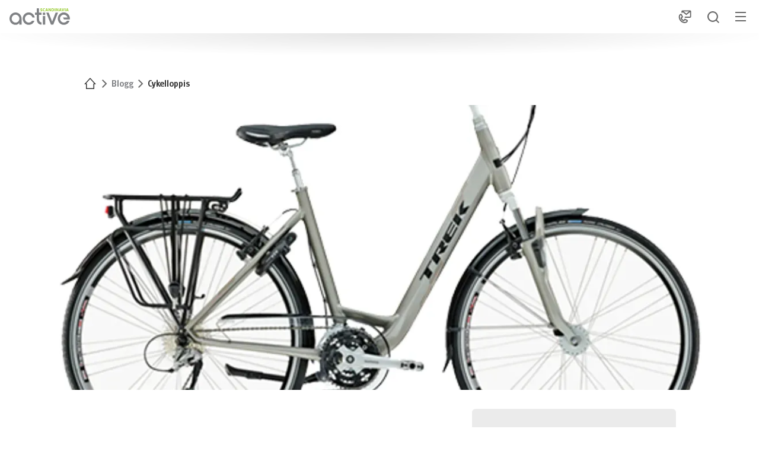

--- FILE ---
content_type: text/html;charset=UTF-8
request_url: https://www.activescandinavia.com/sv/blogg/cykelloppis
body_size: 40713
content:


































































































































































































































































































































































































































































































































































































































<!doctype html> <html lang="sv"> <head> <meta charset="UTF-8"> <meta name="viewport" content="width=device-width, initial-scale=1.0, minimum-scale=1.0, maximum-scale=5.0"> <link rel="icon" type="image/png" href="/.resources/eurofun-v2-module/webresources/favicon/activescandinavia/favicon-48x48.png" sizes="48x48" /> <link rel="icon" type="image/svg+xml" href="/.resources/eurofun-v2-module/webresources/favicon/activescandinavia/favicon.svg" /> <link rel="shortcut icon" href="/.resources/eurofun-v2-module/webresources/favicon/activescandinavia/favicon.ico"> <link rel="apple-touch-icon" sizes="180x180" href="/.resources/eurofun-v2-module/webresources/favicon/activescandinavia/apple-touch-icon.png"/> <meta name="apple-mobile-web-app-title" content="Active Scandinavia"> <link rel="manifest" href="/.resources/eurofun-v2-module/webresources/favicon/activescandinavia/site.webmanifest" crossorigin="use-credentials"> <title>Cykelloppis I Active Scandinavia</title> <meta name="description" content="Vi har rensat, så det finns cyklar som behöver nya ägare. Kontakta oss via mejl om du är intresserad att boka en tid. Varmt välkommen! " /> <meta name="author" content="Active Scandinavia"> <meta name="robots" content="index,follow,noodp" /> <link rel="canonical" href="https://www.activescandinavia.com/sv/blogg/cykelloppis" /> <link rel="alternate" href="" hreflang="x-default" > <meta property="og:title" content="Cykelloppis I Active Scandinavia" /> <meta property="og:description" content="Vi har rensat, så det finns cyklar som behöver nya ägare. Kontakta oss via mejl om du är intresserad att boka en tid. Varmt välkommen! " /> <meta property="og:image" content="https://img.activescandinavia.com/w_1200,h_600,q_80,v_92bdf3,hash_948d24/ddcijcnkv/image/upload/v1709632051/activescandinavia/aktiviteter/cykelresor/active-scandinavia-cykelresor-sverige.jpg"/> <meta property="og:type" content="website" /> <meta property="og:site_name" content="Active Scandinavia" /> <script type="application/ld+json"> { "@context": "https://schema.org", "@type": "Organization", "url": "https://www.activescandinavia.com", "logo": "https://www.activescandinavia.com/.resources/eurofun-v2-module/webresources/favicon/activescandinavia/favicon-48x48.png" } </script> <link rel="preconnect dns-prefetch" href="https://img.activescandinavia.com" crossorigin="anonymous"> <script type="application/ld+json"> { "@context": "https://schema.org", "@type": "WebPage", "name": "Cykelloppis", "description": "Vi har rensat, så det finns cyklar som behöver nya ägare. Kontakta oss via mejl om du är intresserad att boka en tid. Varmt välkommen! ", "reviewedBy": "Active Scandinavia", "author": { "@type": "Organization", "name": "Active Scandinavia" }, "publisher": { "@type": "Organization", "name": "Active Scandinavia" } } </script> <link type="text/css" rel="stylesheet" href="https://cdn1.legalweb.io/79118a81-19ce-42f0-841e-66fe697a0510.css"> <link rel="stylesheet" type="text/css" href="/.resources/eurofun-v2-module/webresources/dist/activescandinavia/main-BFLVlSpy.css"/> <link href="/.resources/eurofun-v2-module/webresources/fonts/glasgowpro/GlasgowPro-Light.woff2" rel="preload" as="font" type="font/woff2" crossorigin> <link href="/.resources/eurofun-v2-module/webresources/fonts/glasgowpro/GlasgowPro-Book.woff2" rel="preload" as="font" type="font/woff2" crossorigin> <link href="/.resources/eurofun-v2-module/webresources/fonts/glasgowpro/GlasgowPro-Medium.woff2" rel="preload" as="font" type="font/woff2" crossorigin> <link href="/.resources/eurofun-v2-module/webresources/fonts/glasgowpro/GlasgowPro-Bold.woff2" rel="preload" as="font" type="font/woff2" crossorigin> <style> @font-face { font-family: 'GlasgowPro'; src: url('/.resources/eurofun-v2-module/webresources/fonts/glasgowpro/GlasgowPro-Light.woff2') format('woff2'); font-style: normal; font-weight: 300; font-display: block; } @font-face { font-family: 'GlasgowPro'; src: url('/.resources/eurofun-v2-module/webresources/fonts/glasgowpro/GlasgowPro-Book.woff2') format('woff2'); font-style: normal; font-weight: 400; font-display: block; } @font-face { font-family: 'GlasgowPro'; src: url('/.resources/eurofun-v2-module/webresources/fonts/glasgowpro/GlasgowPro-Medium.woff2') format('woff2'); font-style: normal; font-weight: 500; font-display: block; } @font-face { font-family: 'GlasgowPro'; src: url('/.resources/eurofun-v2-module/webresources/fonts/glasgowpro/GlasgowPro-Bold.woff2') format('woff2'); font-style: normal; font-weight: 700; font-display: block; } </style> <script> var THEME = "talos"; var TENANT = "activescandinavia"; var IS_AUTHOR = "false"; var CONTEXT_PATH = ""; var RESOURCE_PATH = "/.resources/eurofun-v2-module/webresources"; var CURRENCY = "SEK"; var LANG = "sv"; var GLOBAL_BUTTON_ICON_TYPE = "arrow"; var AUTOSUGGEST_SEARCH_ENABLED = false; var GLOBAL_LINKS = Object.freeze({ CONTACT_FORM_PAGE: "\/sv/om-oss/mer-information/kontakta-oss", RATING_FORM_PAGE: "\/sv/reseinformation/efter-resan/resefeedback", NEWSLETTER_FORM_PAGE: "\/sv/reseinformation/nyhetsbrev", SEARCH_PAGE: "\/sv/sok", BOOKING_FORM_PAGE: "\/sv/bokning", PRICE_CALCULATION_FORM_PAGE: "\/sv/kalkylera-priset", COOKIE_PAGE: "", DATA_PROTECTION_PAGE: "\/sv/hantering-av-personuppgifter", GET_QUOTE_PAGE: "", }); </script> <script> const TRANSLATIONS_GENERAL = { "content.month.1": "Januari", "content.month.2": "Februari", "content.month.3": "Mars", "content.month.4": "April", "content.month.5": "Maj", "content.month.6": "Juni", "content.month.7": "Juli", "content.month.8": "Augusti", "content.month.9": "September", "content.month.10": "Oktober", "content.month.11": "November", "content.month.12": "December", "content.day.1": "Må", "content.day.2": "Ti", "content.day.3": "On", "content.day.4": "To", "content.day.5": "Fr", "content.day.6": "Lö", "content.day.7": "Sö", "content.search": "Sök", "content.continue": "Fortsätt", "content.readMore": "Läs mer", "content.readLess": "Läs mindre", "content.reset": "Återställ", "content.arrival": "Ankomst", "content.departure": "Avgång", "content.flexible": "Flexibel", "content.yourDestination": "Din destination", "content.yourTourDate": "Ditt resedatum", "content.destination.placeholder": "Sökord eller kod", "content.date.flexible": "Flexibla datum", "content.date.exact": "Exakt datum", "content.blockedContent.title": "Varför visas inget här?", "content.blockedContent.youtube.bodyLong": "<p>För att skydda dina personuppgifter har anslutningen till YouTube blockerats. Klicka på knappen för att avblockera YouTube.<\/p><p>Genom att ladda innehållet accepterar du YouTubes sekretesspolicy. Mer information om YouTubes sekretesspolicy finns på: <a href=\"https://www.data-protection-placeholder.com\"><strong>Sekretesspolicy<\/strong><\/a><\/p>", "content.blockedContent.youtube.bodyShort": "<p>För att skydda dina personuppgifter har YouTube blockerats. Mer information om YouTubes sekretesspolicy finns här: <a href=\"https://www.data-protection-placeholder.com\"><strong>Sekretesspolicy<\/strong><\/a><\/p>", "content.blockedContent.youtube.ctaText": "Tillåt YouTube", "content.blockedContent.googleMaps.bodyLong": "<p>För att skydda dina personuppgifter har anslutningen till Google Maps blockerats. Klicka på knappen för att avblockera Google Maps.<\/p><p>Genom att ladda kartan accepterar du Google Maps sekretesspolicy. Mer information om Google Maps integritetsskydd finns på: <a href=\"https://www.data-protection-placeholder.com\"><strong>Google - Sekretesspolicy & Användarvillkor<\/strong><\/a>.<\/p>", "content.blockedContent.googleMaps.bodyShort": "<p>För att skydda dina personuppgifter har Google Maps blockerats. Mer information om Google Maps sekretesspolicy finns här: <a href=\"https://www.data-protection-placeholder.com\"><strong>Sekretesspolicy<\/strong><\/a><\/p>", "content.blockedContent.googleMaps.ctaText": "Tillåt Google Maps", "content.rating": "Betyg", "content.ratings": "Betyg", "content.rating.star": "Stjärna", "content.rating.stars": "Stjärnor", "content.difficulty.easy": "Lätt", "content.difficulty.medium": "Medel", "content.difficulty.advanced": "Svår", "content.difficulty.sporty": "Sportig", "content.ratings.answerFrom": "Svar från", "content.duration.day": "Dag", "content.duration.days": "dagar", "content.price.from": "från", "content.book": "Boka", "content.bookNow": "Boka nu", "content.priceTable.prices": "Priser", "content.priceTable.season": "säsong", "content.priceTable.showAllPrices": "Visa alla priser", "content.priceTable.hideAdditionalPrices": "Dölj tilläggspriser", "content.priceTable.additionalNights": "Extranätter", "content.priceTable.rentals": "Uthyrningar", "content.priceTable.others": "Annat", "content.price.calculatePrice": "Kalkylera pris", "content.search.destinations": "Destinationer", "content.search.blog": "Blogg", "content.search.blogs": "Blogg", "content.search.blog.inputPlaceholder": "Sök blogg...", "content.search.outOf": "av", "content.search.tours": "Turer", "content.search.tour": "Tur", "content.search.activity": "Aktivitet", "content.search.activity.tooltip": "", "content.search.destination": "Destination", "content.search.destination.tooltip": "", "content.search.theme": "Reseinspiration", "content.search.theme.tooltip": "", "content.search.difficulty": "Svårighetsgrad", "content.search.difficulty.tooltip": "", "content.search.duration": "Längd", "content.search.duration.tooltip": "", "content.search.price": "Pris", "content.search.price.tooltip": "", "content.search.rating": "betyg", "content.search.rating.tooltip": "", "content.search.itinerary": "Resevariant", "content.search.itinerary.tooltip": "", "content.search.conduct": "uppförande", "content.search.conduct.tooltip": "", "content.search.ownership": "Reseformat", "content.search.ownership.tooltip": "", "content.search.searchTags": "Annan", "content.search.searchTags.tooltip": "", "content.search.features": "Features", "content.search.features.tooltip": "", "content.search.noResults": "Inga resultat hittades", "content.search.noResults.text": "Tyvärr finns det inga resultat för denna sökning. Prova en annan sökterm eller återställ dina filter.", "content.search.noResults.blogSuggestionsHeadline": "Vår senaste researtikel", "content.search.noResults.tourSuggestionsHeadline": "Våra populäraste resor", "content.search.filter.select": "Välj...", "content.search.filter.apply": "Tillämpa", "content.search.filter.reset": "Återställ", "content.search.filter.resetAllFilters": "Återställ alla filter", "content.search.filter.all": "Alla", "content.search.filter.allFilters": "Alla filter", "content.search.filter.active": "aktiv", "content.search.page": "sida", "content.search.previousPage": "föregående sida", "content.search.nextPage": "nästa sida", "content.search.sort.initialSort": "Våra rekommendationer", "content.search.sort.bestRating": "Efter betyg i fallande ordning", "content.search.sort.bestPrice": "Efter stigande pris", "content.search.autoComplete.showAll": "Visa alla resultat", "content.search.autoComplete.resultFound": "träff hittad", "content.search.autoComplete.resultsFound": "hittade resultat", "content.map.select.headline": "Vänligen välj", "content.map.select.travelTypes": "Alla restyper", "content.map.select.travelTypes.ariaLabel": "Välj restyp", "content.map.select.travelCountries": "Alla resmål", "content.map.select.travelCountries.ariaLabel": "Välj resmål", "content.map.select.activityTypes": "Alla aktiviteter", "content.map.select.activityTypes.ariaLabel": "Välj aktivitet", "content.map.loadingMessage": "Laddar turer", "content.map.noResults": "Inga turer hittades i din här regionen", "content.map.noResults.resetButtonText": "Återställ karta", "content.map.zoomIn": "Zooma in", "content.map.zoomOut": "Zooma ut", "content.blog.readMore": "Läs artikel", "content.card.detailButton": "", "form.captcha.expired.error": "Captcha har löpt ut. Vänligen ladda om sidan.", "form.captcha.unfinished.error": "Vänta vänligen tills den automatiska captcha-valideringen är klar.", "form.captcha.unstarted.error": "Vänligen aktivera captcha.", "content.countdown.days": "Dagar", "content.countdown.hours": "Timmar", "content.countdown.minutes": "Minuter", "content.faqSearch.placeholder1": "Är resan lämplig för barn?", "content.faqSearch.placeholder2": "Organiseras bagagetransporter mellan boendena?", "content.faqSearch.placeholder3": "Ingår frukost och middag i priset?", "content.faqSearch.loading1": "Vi söker i vår databas", "content.faqSearch.loading2": "Resultaten sammanfattas", "content.faqSearch.loading3": "Ditt svar formuleras", "content.faqSearch.searchTermTooLong": "Din fråga får vara högst 200 tecken lång.", }; const TRANSLATIONS_A11Y = { "a11y.skipToSearchResults": "Hoppa till resultat", "a11y.iframe": "Extern Websida", "a11y.playYoutube": "Spela YouTube Video", "a11y.openYoutubeOverlay": "Öppna YouTube Video i lagring", "a11y.datePicker.nextMonth": "Nästa månad", "a11y.datePicker.previousMonth": "Föregående månad", "a11y.navigation.search": "Sök", "a11y.slider.next.title": "Nästa", "a11y.slider.next.label": "Nästa sida", "a11y.slider.previous.title": "Tillbaka", "a11y.slider.previous.label": "Föregående sida", "a11y.overlay.close": "Stäng lagring", "a11y.input.clear": "Rensa inmatning", "a11y.tooltip.open": "Visa ytterligare information", "a11y.tooltip.close": "Dölj ytterligare information", } </script> <link rel="preload" as="image" href="https://img.activescandinavia.com/w_840,h_840,q_80,v_a1efd9,hash_8a8fe2/ddcijcnkv/image/upload/v1709632521/activescandinavia/blogg/2021/cykelloppis/Trek_hyrcykel.png" media="(max-width: 419px)" /> </head> <body data-module-init="Tracking" class="theme--talos tenant--activescandinavia" > <script>document.body.className += ' js-support';</script> <style> .svg-sprite { position: absolute; width: 0; height: 0; overflow: hidden; } </style> <svg xmlns="http://www.w3.org/2000/svg" xmlns:xlink="http://www.w3.org/1999/xlink" class="svg-sprite"><symbol id="svg-activity" viewBox="0 0 24 24"><path fill="currentColor" d="m22.991 12.16-3.502 3.56c.066.115.07.257-.027.359-.098.097-.24.097-.359.03l-.248.253c.536.954-.151 2.266-2.35 4.944-.15.026-.31.044-.47.044-.847 0-1.578-.364-1.835-.856l2.447-2.505a.076.076 0 0 0 0-.106.076.076 0 0 0-.107 0l-2.402 2.46a.8.8 0 0 1-.036-.226c0-.265-.262-.452-.497-.452h-.062c-.235 0-.496.187-.496.453 0 .665-.887 1.223-1.938 1.223-.456 0-.864-.115-1.179-.301l.248-.253c.023-.022.373-.364.568-.54 4.411-3.969 6.238-5.237 7.475-4.536l.244-.249c-.067-.115-.071-.257.026-.359.098-.097.24-.097.36-.03L23 10.855v1.303zM9.145 9.645A4.55 4.55 0 0 1 13.69 5.1c1.21 0 2.305.475 3.12 1.25l.896-.797-.993-2.864a.4.4 0 0 1-.013-.182h-.013s-1.3-.581-1.37-.62-.01-.178-.16-.214c-.31-.075-.23-.691.337-.674.568.018.745.249 1.512.249.762 0 1.086-.036 1.37-.089 0 0 .567-.071.567.32 0 .39-.585.425-.585.425s-.789.186-1.02.403q.06.059.09.138l.961 2.766 4.598-2.04v.83l-4.34 1.924.726 2.576a.3.3 0 0 1 .01.133c.221 0 .425.053.611.142l2.997-3.738v1.21l-2.407 3.007c.16.23.253.51.253.81a1.442 1.442 0 0 1-2.731.643 4.55 4.55 0 0 1-4.416 3.476 4.547 4.547 0 0 1-4.545-4.54m10.627.62a.38.38 0 0 1-.297.142c-.04 0-.075-.009-.115-.018-.009 0-.018.005-.03.005h-.027l-.963-.062a1.084 1.084 0 0 0 2.133-.262c0-.186-.053-.359-.133-.51zM18.43 9.58l.878.058.461-.577a1.1 1.1 0 0 0-.377-.07c-.421 0-.78.243-.962.59M17.321 6.91c.496.66.82 1.454.895 2.323.129-.177.297-.323.488-.43a.3.3 0 0 1-.053-.102l-.67-2.376zm-.714.639c.399.554.643 1.228.67 1.955l.19.013a3.8 3.8 0 0 0-.718-2.097zm-.27.239-1.632 1.454c.013.027.018.058.031.089l.084.004 1.65-.385a.085.085 0 0 1 .106.066.085.085 0 0 1-.067.107l-1.072.252 1.48.098a3.2 3.2 0 0 0-.58-1.685m-2.913 1.84c0-.013.009-.022.009-.036a.39.39 0 0 1 .115-.328l.315-.283c-.058-.014-.107-.036-.169-.036a.743.743 0 0 0-.745.74c0 .408.333.74.745.74.27 0 .497-.15.63-.363l-.55-.035a.37.37 0 0 1-.35-.4m2.403-2.399a3.2 3.2 0 0 0-2.137-.82 3.237 3.237 0 0 0 0 6.473 3.24 3.24 0 0 0 3.179-2.647l-1.441-.097 1.046.315a.09.09 0 0 1 .062.11.09.09 0 0 1-.084.062q-.014.001-.027-.004l-1.711-.514c-.053.124-.133.23-.222.328l1.237 1.312c.036.036.031.093-.004.129a.1.1 0 0 1-.062.026.1.1 0 0 1-.067-.026l-1.237-1.313a1 1 0 0 1-.346.178l.417 1.764a.085.085 0 0 1-.066.107c-.01 0-.014.004-.023.004a.09.09 0 0 1-.088-.07l-.421-1.779c-.045.005-.09.023-.138.023-.084 0-.164-.014-.244-.032l-.527 1.747a.09.09 0 0 1-.085.062q-.012.001-.026-.004a.09.09 0 0 1-.062-.111l.527-1.751a1.1 1.1 0 0 1-.319-.2l-1.339 1.264a.08.08 0 0 1-.062.022.1.1 0 0 1-.066-.027c-.036-.035-.031-.093.004-.128l1.344-1.26a1 1 0 0 1-.182-.323l-1.791.421c-.01 0-.014.005-.023.005a.09.09 0 0 1-.088-.071.085.085 0 0 1 .066-.107l1.787-.416c-.009-.062-.018-.125-.018-.187 0-.066.01-.128.018-.19l-1.747-.532a.09.09 0 0 1-.062-.111.09.09 0 0 1 .11-.062l1.748.523a1.1 1.1 0 0 1 .19-.333l-1.241-1.316c-.036-.036-.031-.093.004-.129.036-.035.094-.03.129.005l1.237 1.312c.102-.084.213-.155.341-.2l-.408-1.737a.085.085 0 0 1 .067-.107.085.085 0 0 1 .106.067l.408 1.729q.101-.022.209-.023c.07 0 .133.014.2.023l.513-1.698a.09.09 0 0 1 .111-.062.09.09 0 0 1 .062.11l-.514 1.694c.036.013.075.022.11.04zM9.904 9.646a3.79 3.79 0 0 0 3.79 3.786 3.79 3.79 0 0 0 3.733-3.161l-.19-.014a3.605 3.605 0 0 1-3.543 2.984 3.6 3.6 0 0 1-3.6-3.595 3.6 3.6 0 0 1 3.6-3.596c.927 0 1.773.355 2.412.936l.142-.129a3.78 3.78 0 0 0-2.554-.998 3.79 3.79 0 0 0-3.79 3.787M22.99 20.53c-.213.612-1.082 1.086-2.088 1.086-1.162 0-2.141-.63-2.141-1.374a.3.3 0 0 0-.302-.302h-.009a.3.3 0 0 0-.301.302c0 .744-.98 1.374-2.137 1.374-1.162 0-2.142-.63-2.142-1.374a.3.3 0 0 0-.301-.302h-.009a.3.3 0 0 0-.301.302c0 .744-.98 1.374-2.137 1.374-1.162 0-2.142-.63-2.142-1.374a.3.3 0 0 0-.301-.302H8.67a.3.3 0 0 0-.301.302c0 .456-.368.864-.914 1.117-.026.266-.049.5-.07.678.558-.19 1.015-.514 1.29-.913.452.647 1.37 1.1 2.442 1.1s1.995-.453 2.443-1.1c.452.647 1.374 1.1 2.447 1.1s1.991-.453 2.443-1.1c.453.647 1.375 1.1 2.443 1.1.838 0 1.583-.28 2.088-.71v-.984zm-16 2.252-1.047.173-.084.013-1.108.186c-2.744-5.506-3.485-8.915-3.724-12.648-.235-3.671 1.086-6.588 1.636-6.681.55-.094 2.748 2.238 3.724 5.785.988 3.605 1.4 7.072.603 13.172m-1.805-4.327L3.316 7.779c-.01-.053-.058-.084-.111-.075-.054.009-.085.057-.076.11L5 18.49c.009.045.049.08.093.08h.018a.103.103 0 0 0 .075-.115"/></symbol><use xlink:href="#svg-activity" width="24" height="24"/><symbol id="svg-ai" viewBox="0 0 24 24"><path fill="currentColor" fill-rule="evenodd" d="M18 3a1 1 0 0 1 1 1 1 1 0 0 0 1 1 1 1 0 1 1 0 2 1 1 0 0 0-1 1 1 1 0 1 1-2 0 1 1 0 0 0-1-1 1 1 0 1 1 0-2 1 1 0 0 0 1-1 1 1 0 0 1 1-1M9 5a1 1 0 0 1 1 1 5 5 0 0 0 5 5 1 1 0 1 1 0 2 5 5 0 0 0-5 5 1 1 0 1 1-2 0 5 5 0 0 0-5-5 1 1 0 1 1 0-2 5 5 0 0 0 5-5 1 1 0 0 1 1-1m0 4.606A7 7 0 0 1 6.606 12 7 7 0 0 1 9 14.394 7 7 0 0 1 11.394 12 7 7 0 0 1 9 9.606m7.707 7.101A1 1 0 0 0 17 16a1 1 0 1 1 2 0 1 1 0 0 0 1 1 1 1 0 1 1 0 2 1 1 0 0 0-1 1 1 1 0 1 1-2 0 1 1 0 0 0-1-1 1 1 0 1 1 0-2 1 1 0 0 0 .707-.293" clip-rule="evenodd"/></symbol><use xlink:href="#svg-ai" width="24" height="24" y="24"/><symbol id="svg-arrow-down" viewBox="0 0 24 24"><path fill="currentColor" fill-rule="evenodd" d="m12.999 17.742 6.586-6.587 1.414 1.415-8.293 8.293-.707.707-.707-.707L3 12.57l1.414-1.414L11 17.74V2h2z" clip-rule="evenodd"/></symbol><use xlink:href="#svg-arrow-down" width="24" height="24" y="48"/><symbol id="svg-arrow-left" viewBox="0 0 24 24"><path fill="currentColor" fill-rule="evenodd" d="M2.707 11.292 2 11.999l.707.707L11 21l1.414-1.414-6.586-6.586H21.57v-2H5.83l6.585-6.585L11 3z" clip-rule="evenodd"/></symbol><use xlink:href="#svg-arrow-left" width="24" height="24" y="72"/><symbol id="svg-arrow-right" viewBox="0 0 24 24"><path fill="currentColor" fill-rule="evenodd" d="M20.863 12.707 21.57 12l-.707-.707L12.57 3l-1.415 1.414L17.742 11H2v2h15.741l-6.585 6.585 1.414 1.414z" clip-rule="evenodd"/></symbol><use xlink:href="#svg-arrow-right" width="24" height="24" y="96"/><symbol id="svg-arrow-up" viewBox="0 0 24 24"><path fill="currentColor" fill-rule="evenodd" d="M12.707 2.707 12 2l-.707.707L3 11l1.414 1.414L11 5.83v15.74h2V5.83l6.585 6.585L20.999 11z" clip-rule="evenodd"/></symbol><use xlink:href="#svg-arrow-up" width="24" height="24" y="120"/><symbol id="svg-bicycle" viewBox="0 0 24 24"><path fill="currentColor" d="M19.307 14.528c.24.352.381.774.381 1.231 0 1.201-.98 2.181-2.185 2.181a2.18 2.18 0 0 1-1.945-1.206C14.829 19.75 12.116 22 8.879 22 5.085 22 2 18.915 2 15.116a6.9 6.9 0 0 1 6.874-6.894c1.83 0 3.493.723 4.724 1.894l1.357-1.211-1.503-4.337a.6.6 0 0 1-.015-.276h-.025s-1.96-.88-2.07-.945c-.11-.06-.015-.266-.242-.321-.472-.11-.346-1.05.513-1.026.86.026 1.13.377 2.287.377 1.155 0 1.638-.055 2.07-.135 0 0 .864-.106.864.487s-.89.648-.89.648-1.19.287-1.542.608c.055.06.106.126.136.211l1.452 4.196L22 5.72v1.256l-5.613 2.498 1.1 3.904c.02.066.02.136.016.201.331 0 .643.08.924.211L22 9.317v1.834zm-3.257.488 1.327.09.698-.874a1.6 1.6 0 0 0-.572-.11c-.639 0-1.186.366-1.453.894m-7.583.075.015-.05a.56.56 0 0 1 .176-.498l.498-.442a1.2 1.2 0 0 0-.272-.035c-.618 0-1.125.502-1.125 1.12a1.123 1.123 0 0 0 2.09.568L9 15.7a.576.576 0 0 1-.533-.608m3.659-3.643a4.9 4.9 0 0 0-3.242-1.237 4.907 4.907 0 0 0-4.9 4.905 4.907 4.907 0 0 0 4.9 4.905c2.397 0 4.392-1.734 4.814-4.01l-2.185-.146 1.582.477c.07.025.111.1.09.171a.14.14 0 0 1-.13.095c-.015 0-.025 0-.04-.005l-2.578-.773c-.08.19-.196.361-.336.507l1.859 1.975c.05.055.05.14-.005.191a.14.14 0 0 1-.196-.01l-1.87-1.985c-.155.12-.336.211-.527.266l.623 2.684a.13.13 0 0 1-.1.166q-.015.006-.03.005a.14.14 0 0 1-.131-.106l-.629-2.683c-.07.01-.14.02-.21.02-.126 0-.247-.02-.367-.045l-.8 2.648a.14.14 0 0 1-.13.095c-.015 0-.025 0-.04-.005a.14.14 0 0 1-.09-.17l.798-2.649a1.7 1.7 0 0 1-.482-.306l-2.03 1.904a.12.12 0 0 1-.09.035.13.13 0 0 1-.101-.045.13.13 0 0 1 .005-.19l2.025-1.905a1.6 1.6 0 0 1-.276-.493l-2.714.633q-.015.006-.03.005a.13.13 0 0 1-.13-.105.13.13 0 0 1 .1-.166l2.703-.633a2 2 0 0 1-.03-.282c0-.1.015-.196.03-.291l-2.648-.799a.14.14 0 0 1-.09-.17c.025-.071.1-.111.17-.091l2.644.794q.104-.28.291-.508l-1.88-1.995a.135.135 0 0 1 .006-.19.13.13 0 0 1 .19.004l1.87 1.995c.15-.13.327-.236.518-.306l-.619-2.639a.13.13 0 0 1 .1-.165c.076-.02.152.025.167.1l.618 2.623q.152-.03.311-.03c.106 0 .201.015.302.035l.779-2.573c.025-.07.1-.11.17-.09.071.025.111.1.091.17l-.779 2.569c.056.02.116.035.166.06zm1.628 3.417a4.87 4.87 0 0 0-.875-2.568l-2.472 2.211c.02.045.03.09.045.136l.13.01 2.493-.583c.076-.015.151.025.166.1a.13.13 0 0 1-.1.166l-1.623.382zm.769 1.206-.287-.02c-.442 2.563-2.673 4.517-5.357 4.517-3 0-5.442-2.447-5.442-5.452S5.88 9.664 8.88 9.664c1.402 0 2.684.537 3.649 1.417l.216-.191a5.7 5.7 0 0 0-3.865-1.513 5.74 5.74 0 0 0-5.733 5.74 5.74 5.74 0 0 0 5.733 5.738c2.835 0 5.191-2.076 5.644-4.784m.075-1.14a5.73 5.73 0 0 0-1.096-3.182l-.216.191c.609.84.98 1.86 1.026 2.965zm1.87-1.086c-.03-.05-.066-.1-.081-.161l-1.02-3.603-1 .894a6.83 6.83 0 0 1 1.357 3.523c.19-.271.447-.492.743-.653m2.678 1.91c0-.282-.08-.544-.206-.775l-.86 1.076a.58.58 0 0 1-.447.216.5.5 0 0 1-.17-.03q-.023.009-.046.01h-.04l-1.457-.096c.176.709.819 1.236 1.583 1.236.899 0 1.638-.733 1.643-1.638"/></symbol><use xlink:href="#svg-bicycle" width="24" height="24" y="144"/><symbol id="svg-bike-ship-tour" viewBox="0 0 24 24"><path fill="currentColor" d="M19.349 14.683a3.66 3.66 0 0 0-2.501 1.051l-.734-.633.763-2.323a.3.3 0 0 0 .005-.15h.014s1.042-.484 1.094-.522c.058-.034.005-.144.13-.173.25-.063.178-.562-.283-.543-.461.024-.6.212-1.215.221-.614.01-.878-.014-1.108-.053 0 0-.461-.048-.456.264-.005.312.47.336.47.336s.643.14.83.308c-.028.033-.057.067-.072.11l-.734 2.26-2.794-1.175-.432.48 3.024 1.272-.552 2.088a.3.3 0 0 0-.004.11 1.14 1.14 0 0 0-.495.125l-2.534-3.048-.423.437 2.496 3.014a1.16 1.16 0 0 0-.192.658 1.16 1.16 0 0 0 1.19 1.137c.457-.01.84-.278 1.028-.657a3.665 3.665 0 0 0 3.614 2.74 3.675 3.675 0 0 0 3.605-3.734 3.67 3.67 0 0 0-3.734-3.6m-2.146 4.503c.01 0 .015 0 .024-.005l1.368-.437c.043.1.106.192.183.264l-.975 1.07a.07.07 0 0 0 .005.101c.014.015.034.02.048.02q.03-.001.053-.025l.979-1.075a.8.8 0 0 0 .283.135l-.307 1.425c-.01.039.02.077.058.087q.007.002.014.004a.07.07 0 0 0 .067-.057l.312-1.43c.039.004.072.009.11.009q.103 0 .197-.029l.452 1.402c.01.033.038.053.072.048.01 0 .014 0 .024-.005.038-.01.057-.053.048-.091l-.452-1.402a.8.8 0 0 0 .255-.168l1.104.994c.014.014.033.019.048.019q.03-.002.053-.024a.07.07 0 0 0-.005-.1l-1.104-.994a1 1 0 0 0 .144-.264l1.454.312q.008.002.015.004a.07.07 0 0 0 .067-.057c.01-.039-.02-.077-.058-.087l-1.45-.312q.015-.073.015-.153c0-.053-.01-.101-.02-.154l1.407-.451c.039-.01.058-.053.048-.091-.01-.039-.053-.058-.091-.048l-1.402.451a.9.9 0 0 0-.158-.264l.984-1.08a.07.07 0 0 0-.005-.1.07.07 0 0 0-.1.004l-.99 1.08a1 1 0 0 0-.278-.158l.307-1.412c.01-.038-.019-.076-.057-.086s-.077.02-.087.058l-.302 1.401a.841.841 0 0 0-.326.005l-.442-1.363c-.01-.039-.053-.058-.091-.048-.039.01-.058.053-.048.091l.437 1.358a1 1 0 0 0-.087.039l-1.358-1.167a2.6 2.6 0 0 1 1.718-.686 2.62 2.62 0 0 1 2.664 2.563 2.62 2.62 0 0 1-2.568 2.66 2.61 2.61 0 0 1-2.606-2.089l1.166-.1-.84.268c-.038.01-.057.053-.048.092.01.024.039.048.072.048m2.42-.884a.3.3 0 0 0-.101-.264l-.27-.23c.049-.01.097-.02.145-.02.331-.004.61.26.614.586.005.327-.259.6-.59.61a.6.6 0 0 1-.523-.283l.45-.039a.306.306 0 0 0 .28-.33c.004-.01 0-.015-.006-.03m-1.037-.259c-.01.024-.015.048-.024.072l-.072.005-1.335-.288c-.038-.01-.077.02-.086.058-.01.038.019.076.057.086l.87.187-1.196.101c.014-.509.178-.98.446-1.373zm-3.788-.139a.88.88 0 0 1 .788.46l-.71.058-.38-.456a.8.8 0 0 1 .302-.062m.034 1.742a.867.867 0 0 1-.787-1.267l.47.567c.063.076.154.11.24.11a.2.2 0 0 0 .091-.02c.01 0 .015.006.024.006h.024l.778-.068a.894.894 0 0 1-.84.672m.922-1.56a1.14 1.14 0 0 0-.404-.336.3.3 0 0 0 .044-.086l.508-1.93.543.47a3.6 3.6 0 0 0-.691 1.882m1.156-1.488.116.101a2.9 2.9 0 0 0-.519 1.589l-.153.014c.014-.633.216-1.219.556-1.704m2.559 4.805a3.065 3.065 0 0 1-3.063-2.496l.154-.014a2.91 2.91 0 0 0 2.904 2.357 2.91 2.91 0 0 0 2.856-2.952 2.904 2.904 0 0 0-2.957-2.847 2.9 2.9 0 0 0-1.934.792l-.115-.1a3.05 3.05 0 0 1 2.044-.845 3.063 3.063 0 0 1 3.116 3 3.06 3.06 0 0 1-3.005 3.105M23.13 5.957h-.01v-.015zM4.526 12.13l5.285-.01 5.213-5.213h-4.435l.312-.945h5.069l.95-.95h-4.642l-.796-.836.748-2.294h1.018v-.663h-.802l.322-.974h-.485l-2.27 3.912H7.9l-.917 1.805h1.987l-.552.945H6.504l-.485.946H1.747zm-2.145 2.472c.792 0 1.45-.327 1.757-.797.312.47.979.797 1.747.797.806 0 1.497-.35 1.79-.855.058.101.135.192.221.279l.307-.308c-.158-.153-.25-.336-.25-.528a.215.215 0 0 0-.215-.216q-.03.001-.058.01-.029-.009-.058-.01a.215.215 0 0 0-.216.216c0 .528-.696.98-1.521.98-.821 0-1.522-.447-1.522-.98a.215.215 0 0 0-.216-.216c-.005 0-.014.005-.019.005s-.014-.005-.02-.005a.215.215 0 0 0-.215.216c0 .528-.696.98-1.522.98-.825 0-1.507-.447-1.507-.975a.215.215 0 0 0-.216-.216.215.215 0 0 0-.216.216c0 .778.874 1.407 1.949 1.407M.475 24 0 23.525 23.525 0l.465.485z"/></symbol><use xlink:href="#svg-bike-ship-tour" width="24" height="24" y="168"/><symbol id="svg-calendar" viewBox="0 0 24 24"><path fill="currentColor" fill-rule="evenodd" d="M15.889 4.028h-7.76V2h-1.5v2.028H2v18.166h20.019V4.028h-4.63V2h-1.5zM3.5 5.528V7.73h17.019V5.528zm0 15.166V9.231h17.019v11.463zm2.028-7.296h2.778v-1.5H5.528zm2.778 4.63H5.528v-1.5h2.778zm2.314-4.63h2.778v-1.5H10.62zm7.87 0h-2.777v-1.5h2.778zm-7.87 4.63h2.778v-1.5H10.62z" clip-rule="evenodd"/></symbol><use xlink:href="#svg-calendar" width="24" height="24" y="192"/><symbol id="svg-check" viewBox="0 0 24 24"><path fill="currentColor" d="M9.75 15.75 19.5 6 21 7.5 9.75 18.75 3 12l1.5-1.5z"/></symbol><use xlink:href="#svg-check" width="24" height="24" y="216"/><symbol id="svg-chevron-down" viewBox="0 0 24 24"><path fill="currentColor" fill-rule="evenodd" d="m12 16.285-7-7L6.284 8 12 13.716 17.715 8 19 9.284z" clip-rule="evenodd"/></symbol><use xlink:href="#svg-chevron-down" width="24" height="24" y="240"/><symbol id="svg-chevron-left" viewBox="0 0 24 24"><path fill="currentColor" fill-rule="evenodd" d="m8 12 7-7 1.285 1.284L10.569 12l5.716 5.715L15 19z" clip-rule="evenodd"/></symbol><use xlink:href="#svg-chevron-left" width="24" height="24" y="264"/><symbol id="svg-chevron-right" viewBox="0 0 24 24"><path fill="currentColor" fill-rule="evenodd" d="m16.285 12-7 7L8 17.715 13.716 12 8 6.284 9.285 5z" clip-rule="evenodd"/></symbol><use xlink:href="#svg-chevron-right" width="24" height="24" y="288"/><symbol id="svg-chevron-up" viewBox="0 0 24 24"><path fill="currentColor" fill-rule="evenodd" d="m12 8 7 7-1.285 1.285L12 10.569l-5.716 5.716L5 15z" clip-rule="evenodd"/></symbol><use xlink:href="#svg-chevron-up" width="24" height="24" y="312"/><symbol id="svg-circle-info" viewBox="0 0 24 24"><path fill="currentColor" fill-rule="evenodd" d="M11.662 2.002a9.98 9.98 0 0 0-5.794 2.094c-.33.255-.598.493-.94.835a9.4 9.4 0 0 0-1.02 1.186 10 10 0 0 0-1.828 4.58A9 9 0 0 0 2 12c0 .719.057 1.314.188 1.968a10 10 0 0 0 2.36 4.708c.147.165.61.627.774.774a10 10 0 0 0 2.908 1.818c1.53.627 3.231.86 4.916.67a9.97 9.97 0 0 0 5.528-2.488c.165-.147.627-.61.774-.774a10 10 0 0 0 2.029-3.473c.503-1.477.647-3.098.416-4.683a10 10 0 0 0-1.804-4.404 9.4 9.4 0 0 0-1.02-1.186 9 9 0 0 0-.67-.617 10 10 0 0 0-4.101-2.05 10 10 0 0 0-1.636-.244 16 16 0 0 0-1-.018m-.147 1.494A8.516 8.516 0 0 0 4.38 8.189a8.36 8.36 0 0 0-.897 3.818c0 .978.155 1.9.47 2.796a8.5 8.5 0 0 0 2.626 3.77 8.5 8.5 0 0 0 4.32 1.876c.605.077 1.278.09 1.891.034a8.5 8.5 0 0 0 3.926-1.388 8.8 8.8 0 0 0 1.878-1.703 8.5 8.5 0 0 0 1.886-6.183 8.519 8.519 0 0 0-3.062-5.78 8.5 8.5 0 0 0-4.628-1.91 10 10 0 0 0-1.275-.023m-.257 4.11v.696h1.48V6.908h-1.48zM9.22 10.61v.745h2.038v4.068H9.22v1.489h5.558v-1.489h-2.04V9.867H9.22z" clip-rule="evenodd"/></symbol><use xlink:href="#svg-circle-info" width="24" height="24" y="336"/><symbol id="svg-clock" viewBox="0 0 24 24"><path fill="currentColor" fill-rule="evenodd" d="M11.655 1.879a10.12 10.12 0 0 0-6.163 2.363c-.416.35-.862.795-1.23 1.225a10.15 10.15 0 0 0-2.255 4.886A9.5 9.5 0 0 0 1.878 12c0 .527.019.828.081 1.32a10.1 10.1 0 0 0 2.26 5.16c.212.255.345.399.624.677a9.4 9.4 0 0 0 1.225 1.051 10.1 10.1 0 0 0 4.612 1.833c.492.062.793.08 1.32.08s.828-.018 1.32-.08a10.1 10.1 0 0 0 4.637-1.85 9.5 9.5 0 0 0 1.2-1.034 9 9 0 0 0 .625-.677 10.1 10.1 0 0 0 2.212-4.834 9.5 9.5 0 0 0 .128-1.636 9.4 9.4 0 0 0-.105-1.496 10 10 0 0 0-.094-.537c-.002-.002-.503.099-1.423.286l-.049.01.023.117c.052.274.102.657.128.986.017.21.023.825.01 1.06a8.5 8.5 0 0 1-.467 2.402 8.6 8.6 0 0 1-2.658 3.815 8.6 8.6 0 0 1-4.373 1.9c-.72.092-1.51.092-2.228 0a8.5 8.5 0 0 1-2.745-.84 8.6 8.6 0 0 1-2.593-1.991 8.6 8.6 0 0 1-2.062-4.34 9 9 0 0 1-.072-2.184 8.6 8.6 0 0 1 1.273-3.772 8.8 8.8 0 0 1 2.144-2.33 8.63 8.63 0 0 1 4.094-1.654 9.3 9.3 0 0 1 2.016-.014 8.64 8.64 0 0 1 4.211 1.656c.35.26.608.485.92.796l.211.211-1.034.003-1.034.002v1.498h4.502V3.092h-1.498v1.807l-.17-.167a10 10 0 0 0-2.022-1.523 10.14 10.14 0 0 0-5.373-1.33Zm-.403 7.733v2.767l2.017 1.512c1.11.832 2.022 1.513 2.028 1.514.01.002.898-1.176.898-1.19 0-.004-.775-.588-1.723-1.3l-1.723-1.292V6.844h-1.498v2.768Z" clip-rule="evenodd"/></symbol><use xlink:href="#svg-clock" width="24" height="24" y="360"/><symbol id="svg-close" viewBox="0 0 24 24"><path fill="currentColor" d="M12 10.445 17.445 5 19 6.556 13.556 12 19 17.445 17.445 19 12 13.556 6.556 19 5 17.445 10.445 12 5 6.556 6.556 5z"/></symbol><use xlink:href="#svg-close" width="24" height="24" y="384"/><symbol id="svg-contact" viewBox="0 0 24 25"><path fill="currentColor" fill-rule="evenodd" d="M6 3.5a2 2 0 0 1 2-2h13a2 2 0 0 1 2 2v9a2 2 0 0 1-2 2h-8.5a1 1 0 1 1 0-2H21V4.58l-5.875 4.7-.625.5-.624-.5L8 4.58V5a1 1 0 1 1-2 0zm8.5 3.72L9.85 3.5h9.3zM4.871 9.524l.001.001zm1.565 3.129L4.914 9.61c-1.12.51-1.758 1.867-1.65 3.822.11 2 1.018 4.237 2.51 5.73 1.749 1.748 3.825 2.632 5.607 2.704 1.706.07 3.09-.59 3.839-1.897L12.282 18.5l-1.706 1.707-.437.437-.587-.196c-2.514-.838-4.226-2.55-5.064-5.064l-.196-.587.437-.437zm.225-4.021c-.368-.736-1.287-1.335-2.287-.963-2.434.906-3.24 3.465-3.108 5.871.135 2.45 1.224 5.165 3.094 7.035 2.054 2.053 4.589 3.193 6.94 3.289 2.368.096 4.605-.884 5.766-3.104.538-1.03-.031-2.12-.878-2.544l-3.656-1.828-.645-.322-.51.51-1.759 1.759c-1.416-.607-2.41-1.602-3.018-3.018l1.76-1.76.51-.51-.323-.644z" clip-rule="evenodd"/></symbol><use xlink:href="#svg-contact" width="24" height="25" y="408"/><symbol id="svg-delete" viewBox="0 0 24 24"><path fill="currentColor" fill-rule="evenodd" d="M9.943 4.307a2.909 2.909 0 0 1 4.874 1.33H9.183c.13-.5.39-.96.76-1.33m-2.246 1.33a4.364 4.364 0 0 1 8.606 0H22V7.09h-2.085l-1.819 14.545H5.903L4.085 7.091H2V5.636h5.697M5.551 7.09h12.898l-1.637 13.09H7.187z" clip-rule="evenodd"/></symbol><use xlink:href="#svg-delete" width="24" height="24" y="433"/><symbol id="svg-desktop" viewBox="0 0 24 24"><path fill="currentColor" fill-rule="evenodd" d="M4 4a1 1 0 0 0-1 1v10a1 1 0 0 0 1 1h16a1 1 0 0 0 1-1V5a1 1 0 0 0-1-1zm9 14h7a3 3 0 0 0 3-3V5a3 3 0 0 0-3-3H4a3 3 0 0 0-3 3v10a3 3 0 0 0 3 3h7v2H8a1 1 0 1 0 0 2h8a1 1 0 1 0 0-2h-3z" clip-rule="evenodd"/></symbol><use xlink:href="#svg-desktop" width="24" height="24" y="457"/><symbol id="svg-difficulty" viewBox="0 0 24 24"><path fill="currentColor" fill-rule="evenodd" d="M17 3a2 2 0 1 0 0 4 2 2 0 0 0 0-4m-2.847 4.012a1 1 0 0 1 .68.433L16.534 10H19a1 1 0 1 1 0 2h-3a1 1 0 0 1-.832-.445l-1.395-2.093-3.276 2.62 2.21 2.21A1 1 0 0 1 13 15v4a1 1 0 1 1-2 0v-3.586l-2.707-2.707a1 1 0 0 1 .082-1.488l5-4a1 1 0 0 1 .778-.207M3 18a2 2 0 1 1 4 0 2 2 0 0 1-4 0m2-4a4 4 0 1 0 0 8 4 4 0 0 0 0-8m12 4a2 2 0 1 1 4 0 2 2 0 0 1-4 0m2-4a4 4 0 1 0 0 8 4 4 0 0 0 0-8" clip-rule="evenodd"/></symbol><use xlink:href="#svg-difficulty" width="24" height="24" y="481"/><symbol id="svg-distance" viewBox="0 0 24 24"><path fill="currentColor" fill-rule="evenodd" d="M17.201 2.01a4.5 4.5 0 0 0-2.927 1.344c-.225.229-.387.43-.557.69a4.53 4.53 0 0 0-.736 2.467c0 1.385.839 3.272 2.487 5.596a31 31 0 0 0 1.3 1.7c.194.233.712.83.723.832.017.003.647-.732.942-1.1 1.171-1.46 2.18-2.993 2.764-4.196.591-1.219.845-2.19.797-3.054a4.46 4.46 0 0 0-.696-2.197 4.54 4.54 0 0 0-1.565-1.496A4.53 4.53 0 0 0 17.2 2.01m-.013 1.45a3.05 3.05 0 0 0-1.857.88 3 3 0 0 0-.74 1.182c-.165.481-.204.992-.114 1.492.22 1.22 1.262 3.116 2.829 5.147.15.194.186.236.195.226.025-.026.312-.402.476-.622a22 22 0 0 0 1.648-2.53c.1-.183.359-.703.434-.873q.404-.916.48-1.579c.022-.18.015-.518-.014-.706a3.07 3.07 0 0 0-2.373-2.56c-.23-.05-.33-.06-.614-.063-.147-.002-.305 0-.35.006m-.42 3.097v.679l.722-.002.722-.003.003-.676.002-.677h-1.45zM6.308 9.462a4.4 4.4 0 0 0-1.764.446A4.522 4.522 0 0 0 2.2 12.633c-.16.53-.229 1.11-.189 1.621q.13 1.681 1.739 4.215c.558.88 1.386 2.015 2.055 2.817.14.167.69.805.7.811.008.005.568-.639.752-.862A32 32 0 0 0 8.506 19.6c1.602-2.253 2.444-4.087 2.507-5.457a5 5 0 0 0-.022-.684 4.51 4.51 0 0 0-3.297-3.846 4.3 4.3 0 0 0-.932-.148l-.203-.008c-.041-.002-.153 0-.25.004m-.004 1.445-.134.014a3.07 3.07 0 0 0-2.69 2.586c-.07.475-.034.876.123 1.407.364 1.234 1.332 2.903 2.746 4.737.082.107.153.195.157.197.016.005.53-.675.84-1.11.988-1.392 1.68-2.643 2.01-3.64.224-.674.268-1.173.156-1.74a3.1 3.1 0 0 0-.61-1.306 4 4 0 0 0-.48-.48 3.1 3.1 0 0 0-1.532-.647 5 5 0 0 0-.586-.018m-.518 3.102v.679h1.441V13.33h-1.44zm7.11 3.117a914 914 0 0 0-3.17 2.496c-.006.008.123.179.434.575.244.31.445.563.447.563.013 0 6.343-4.98 6.341-4.989a60 60 0 0 0-.884-1.129c-.002 0-1.428 1.118-3.167 2.484" clip-rule="evenodd"/></symbol><use xlink:href="#svg-distance" width="24" height="24" y="505"/><symbol id="svg-download" viewBox="0 0 24 24"><path fill="currentColor" fill-rule="evenodd" d="M3 11.922v9.921h18V7.027l-2.513-2.514L15.973 2H3zm1.467 0v8.445h15.066V7.638l-2.08-2.08-2.081-2.082H4.466zm6.8-.892v2.787l-.976-.976c-.537-.537-.98-.976-.985-.976s-.243.233-.527.518l-.517.517 1.869 1.869L12 16.638l1.87-1.87 1.868-1.868-.517-.518a21 21 0 0 0-.527-.517c-.005 0-.448.44-.985.976l-.976.976V8.245h-1.466z" clip-rule="evenodd"/></symbol><use xlink:href="#svg-download" width="24" height="24" y="529"/><symbol id="svg-duration" viewBox="0 0 24 24"><path fill="currentColor" fill-rule="evenodd" d="M11.659 2.005a9.998 9.998 0 0 0-6.09 2.335c-.41.345-.85.785-1.214 1.21a10.03 10.03 0 0 0-2.228 4.827A9.4 9.4 0 0 0 2 12.004c0 .52.018.818.08 1.304a10 10 0 0 0 2.232 5.098c.21.252.341.394.617.67.421.42.756.708 1.21 1.037a10 10 0 0 0 4.557 1.811c.486.062.783.08 1.304.08.52 0 .818-.018 1.304-.08a10 10 0 0 0 4.58-1.828 9.4 9.4 0 0 0 1.187-1.02c.275-.276.407-.418.617-.67a10 10 0 0 0 2.185-4.775c.09-.559.127-1.017.127-1.617a9.835 9.835 0 0 0-.197-2.008c-.002-.002-.497.097-1.406.282l-.048.01.022.116c.052.27.102.648.127.974.017.207.023.815.01 1.048a8.4 8.4 0 0 1-.461 2.372 8.5 8.5 0 0 1-2.627 3.77 8.5 8.5 0 0 1-4.32 1.876c-.712.09-1.492.09-2.2 0a8.4 8.4 0 0 1-2.713-.83 8.5 8.5 0 0 1-2.561-1.967 8.5 8.5 0 0 1-2.038-4.287 9 9 0 0 1-.071-2.158c.12-1.314.553-2.6 1.257-3.726a8.7 8.7 0 0 1 2.119-2.303 8.5 8.5 0 0 1 4.045-1.634 9 9 0 0 1 1.991-.014 8.53 8.53 0 0 1 4.16 1.636c.346.258.601.48.91.787l.209.208-1.022.003-1.022.002v1.48h4.448V3.203h-1.48v1.786l-.168-.166a9.9 9.9 0 0 0-1.998-1.504 10 10 0 0 0-5.308-1.314m-.399 7.64.001 2.734 1.993 1.494c1.096.821 1.997 1.494 2.003 1.495.01.002.888-1.162.888-1.176 0-.004-.766-.581-1.703-1.283l-1.702-1.277V6.91h-1.48z" clip-rule="evenodd"/></symbol><use xlink:href="#svg-duration" width="24" height="24" y="553"/><symbol id="svg-facebook" viewBox="0 0 24 24"><path fill="currentColor" fill-rule="evenodd" d="M2 12v10h20V2H2zm1.488 0v8.512h8.692v-5.46h-1.573v-1.479h1.573V12.33c0-1.245.005-1.447.033-1.642a2.6 2.6 0 0 1 .538-1.23c.088-.111.28-.306.39-.396.202-.163.51-.337.751-.425.195-.07.433-.123.644-.143.064-.006.572-.01 1.329-.01h1.225v1.48h-1.154c-1.158 0-1.298.002-1.42.033a1.11 1.11 0 0 0-.833.9c-.013.074-.015.252-.015 1.381v1.297h2.503v1.479h-2.502v5.459h6.843V3.488H3.488z" clip-rule="evenodd"/></symbol><use xlink:href="#svg-facebook" width="24" height="24" y="577"/><symbol id="svg-family-holiday" viewBox="0 0 24 24"><path fill="currentColor" d="M11.563 5.798a1.53 1.53 0 0 1-.365-1.17c.034-.423.235-.817.557-1.095.312-.274.72-.413 1.133-.384.422.033.816.235 1.094.557.279.321.413.748.365 1.17a1.59 1.59 0 0 1-.538 1.076q-.46.432-1.152.403a1.62 1.62 0 0 1-1.094-.557m6.043 5.448c.192.23.423.365.73.384s.557-.076.806-.268c.211-.188.346-.447.365-.73a1.1 1.1 0 0 0-.25-.806 1.02 1.02 0 0 0-.748-.384c-.288-.039-.538.057-.768.25-.23.182-.37.455-.384.748-.024.293.062.58.25.806m.922 2.919-.327 1.401 1.92 2.266c.039.077.058.154.096.23l.48 2.727c0 .077 0 .134.02.153a.72.72 0 0 1-.27.48.67.67 0 0 1-.537.173c-.365-.038-.595-.23-.672-.576l-.48-2.553-1.555-1.71-.365 1.652c-.057.134-.115.23-.134.307l-.658 1.109.106.562c0 .115 0 .192.019.23a1.15 1.15 0 0 1-.384.71c-.216.192-.5.288-.787.27-.067-.006-.13-.02-.187-.03-.087.03-.188.039-.293.03a.73.73 0 0 1-.5-.27.62.62 0 0 1-.153-.537c0-.11.034-.216.096-.307l.005-.01-.658-3.485-2.285-2.515-.537 2.438c-.096.192-.154.346-.211.461l-2.208 3.706c-.23.384-.576.557-1.018.537a1.18 1.18 0 0 1-.749-.384.98.98 0 0 1-.23-.787c0-.163.048-.321.134-.46l2.074-3.476 1.728-7.56-1.152.941-.576 2.688c-.096.422-.346.73-.768.691-.48-.038-.691-.403-.634-.883v-.077l.71-3.13c.025-.139.101-.259.212-.345l2.477-1.958a.4.4 0 0 0 .096-.058L5.865 5.03c.557.807 1.21 1.94 1.21 2.804 0 1.516-1.094 2.15-1.958 2.15-.884 0-1.901-.634-1.901-2.15 0-1.037.921-2.477 1.478-3.245l-.998-.403a.303.303 0 0 1-.173-.423.303.303 0 0 1 .422-.173l.576.23-.384-.671a.322.322 0 1 1 .557-.327l.461.826.5-1.018a.32.32 0 0 1 .422-.153.32.32 0 0 1 .153.422l-.653 1.325 9.788 3.854.076-.115a.77.77 0 0 1 1.037-.23.74.74 0 0 1 .288.902l.538.23a.303.303 0 0 1 .173.423.33.33 0 0 1-.308.211.24.24 0 0 1-.115-.019l-.653-.25-1.728 2.708a.78.78 0 0 1-.633.345h-.077a.74.74 0 0 1-.614-.48l-.423-1.152-.499 2.074 2.184 2.534a.8.8 0 0 1-.014-.273v-.058l.288-1.728a.33.33 0 0 1 .153-.23l1.69-1.344q.035-.024.077-.039c.806-.057 1.9.403 2.073.615.02.038.077.23.077.23l.442 1.19.134-.23.25-.384.057-.077a.5.5 0 0 1 .691-.153c.207.13.293.384.212.614l-.23.384-.788 1.267a.48.48 0 0 1-.422.23h-.058a.53.53 0 0 1-.422-.326zm-4.949-6.063.653 1.748L15 8.66zm2.952 4.93-.787.634-.211 1.44c-.058.288-.23.499-.519.48a.6.6 0 0 1-.158-.034l.408.475q.078.165.134.346l.163.883z"/></symbol><use xlink:href="#svg-family-holiday" width="24" height="24" y="601"/><symbol id="svg-file" viewBox="0 0 24 24"><path fill="currentColor" fill-rule="evenodd" d="M3 11.922v9.921h18V7.027l-2.513-2.514L15.973 2H3zm1.467 0v8.445h15.066V7.638l-2.08-2.08-2.081-2.082H4.466zm2.944-4.594v.738H12V6.589H7.411zm0 4.594v.733h9.179v-1.467H7.41zm0 4.594v.738h9.179v-1.477H7.41z" clip-rule="evenodd"/></symbol><use xlink:href="#svg-file" width="24" height="24" y="625"/><symbol id="svg-gift-card" viewBox="0 0 24 25"><path fill="currentColor" fill-rule="evenodd" d="M19.235 7.41H8.291v3.624c.448-.631 1.133-1.14 2.036-.878a.946.946 0 0 1 .614 1.214c-.104.397-.356.74-.706.956-.52.307-1.13.42-1.725.318l1.997 1.457-.462.431-1.765-1.348v3.402h10.955a.353.353 0 0 0 .353-.353v-8.47a.353.353 0 0 0-.353-.353m-14.47 0h2.982v3.624c-.448-.631-1.13-1.143-2.036-.882a.95.95 0 0 0-.614 1.21c.187.767 1.02 1.451 2.424 1.275L5.524 14.09l.452.43 1.764-1.344v3.41H4.765a.353.353 0 0 1-.353-.354v-8.47c0-.195.158-.353.353-.353m5.414 3.268a.427.427 0 0 1 .236.561c-.14.568-.843 1.059-2.064.826.219-.53.826-1.68 1.828-1.387m-2.495 1.387c-1.218.236-1.924-.261-2.061-.83a.47.47 0 0 1 .14-.518.4.4 0 0 1 .1-.046c1.009-.29 1.605.865 1.82 1.394m9.684 3.166q.352-.078.667-.25l-.314-1.116a2.2 2.2 0 0 1-1.133.275 1.9 1.9 0 0 1-.53-.091 1.8 1.8 0 0 1-.437-.187 1.3 1.3 0 0 1-.328-.286 1.1 1.1 0 0 1-.198-.353h1.67l.303-.921h-2.153a1 1 0 0 1 0-.156v-.321a1 1 0 0 1 0-.155h2.305l.325-.925h-2.369q.072-.211.216-.381.152-.172.353-.283.195-.113.412-.169.224-.06.456-.06.292 0 .579.053.258.045.497.152l.441-1.123a2.5 2.5 0 0 0-.663-.197 4.4 4.4 0 0 0-.794-.07 3.6 3.6 0 0 0-1.024.14c-.308.09-.6.23-.864.413a2.7 2.7 0 0 0-.668.65c-.194.265-.342.56-.437.875h-.508l-.322.932h.706a2 2 0 0 0-.024.32v.153a1 1 0 0 0 0 .159h-.403l-.303.92h.822c.075.293.194.573.353.83a2.6 2.6 0 0 0 1.401 1.108c.341.113.7.168 1.059.163.305.002.61-.031.907-.1" clip-rule="evenodd"/></symbol><use xlink:href="#svg-gift-card" width="24" height="25" y="649"/><symbol id="svg-globe" viewBox="0 0 24 24"><path fill="currentColor" fill-rule="evenodd" d="M11.5 2.01a9.98 9.98 0 0 0-7.328 3.763 10 10 0 0 0-1.865 3.752 10.1 10.1 0 0 0 0 4.946 10 10 0 0 0 3.225 5.154 10 10 0 0 0 5.305 2.307c1.363.155 2.745.036 4.02-.347a10.03 10.03 0 0 0 4.903-3.278 10 10 0 0 0 2.174-5.145c.14-1.232.058-2.464-.242-3.637a10 10 0 0 0-3.123-5.068 9.96 9.96 0 0 0-5.73-2.425c-.384-.032-.951-.041-1.34-.022m.245 1.44a8.4 8.4 0 0 0-2.724.533 8.5 8.5 0 0 0-2.706 1.63c-.155.137-.564.545-.701.7a8.5 8.5 0 0 0-1.63 2.706 8.4 8.4 0 0 0-.52 2.456 11 11 0 0 0-.011.523c0 .547.036.974.124 1.483.042.239.13.638.156.707l.01.025h6.644l.003 3.093.002 3.092.111.02c.465.085.96.127 1.497.127a8.2 8.2 0 0 0 2.185-.277l.048-.014v-5.397l-1.88-1.696-1.881-1.696V8.502L10.47 5.54l3.564-.002 3.564-.002-.1-.084a8.4 8.4 0 0 0-1.824-1.174 8.5 8.5 0 0 0-3.138-.813c-.156-.01-.659-.018-.792-.014m.183 5.46.002 1.916 1.872 1.69 1.872 1.689.005 2.756.005 2.757.18-.091a8.563 8.563 0 0 0 4.568-6.197c.08-.471.115-.913.115-1.432 0-.618-.049-1.117-.166-1.705a8.6 8.6 0 0 0-1.415-3.257l-.03-.041h-7.01zm-7.616 6.835a8.62 8.62 0 0 0 3.884 3.911c.27.134.699.32.733.32.011 0 .013-.312.013-2.158v-2.16h-4.67z" clip-rule="evenodd"/></symbol><use xlink:href="#svg-globe" width="24" height="24" y="674"/><symbol id="svg-hike" viewBox="0 0 24 24"><path fill="currentColor" d="m10.508 5.069 1.584-.053c.559-1.676 1.465-1.298 2.508-1.074l.339-1.394c-2.336-1.136-4.347-.603-4.43 2.52m.057.466 1.628-.07.256.84-1.417.44c-.476-.528-.335-.814-.467-1.21m4.418-1.179.47-1.487c.27.083.555.264.854.603l-.756 1.36c-.282-.33-.37-.463-.568-.476m-3.934 2.886 1.664-.611.585.875-1.523.828c-.418-.141-.501-.7-.726-1.092m.863 1.505 1.65-.849.528.708-1.4 1.092c-.246-.207-.505-.506-.778-.95m1.153 1.201 1.408-.994.598.52-1.13 1.469c-.397-.282-.815-.616-.876-.995m2.9-4.734.893-1.456c.303.15.62.374.91.91l-1.271 1.263m.286.361 1.24-1.245c.348.229.56.541.704.897l-1.36.916m.186.435 1.491-.946c.242.277.52.502.55 1.052l-1.562.695m.233.55 1.527-.722c.251.48.436.968.44 1.483l-1.509.154m-4.409 1.58 1.153-1.228.62.546-.426 1.553c-.652-.088-.964-.603-1.347-.871m2.218 2.776 1.386-.418.25.748-1.284.656a7 7 0 0 0-.352-.986m3.458-1.403 1.03-1.1.682 1.016-1.369.673m-3.489 2.178 1.44-.558.422.629-1.413.69m3.296-2.56 1.254-.84.563.994-1.544.567m-3.283 2.258 1.276-.806.484.643-1.012 1.28c-.295-.316-.638-.668-.748-1.117m3.476-1.972 1.39-.576c.269.418.48.845.502 1.29l-1.641-.115m-1.9 1.465c1.288.026 1.75-.339 1.935-1.192l1.659.365c-.026 1.707-2.006 3.172-4.47 2.23M12.536 5.079l.47-.572.484.646-.497.84m.26-1.65.849-.158.717.687-1.003.163m-.576 1.399.44-1.008.62.854-.594 1.007m.37-1.87c.356-.044.792-.114 1.034-.338l.576.787-1.047.242m-.651 1.452.602-.92.493.586-.629 1.03m.427-1.853 1.144-.334.55.818-1.127.14m-.783 1.54.616-.967.568.69-.594 1.008m.383-1.839 1.157-.466.603.968-1.386-.036m-.405 1.747.532-1.17.493.58-.255 1.286m.061-1.862 1.145-.26.44 1.026-1.1-.128m1.284 4.563.66-.444.216.466-.568.585m.533-1.166.65-.233.458.449-.756.312m-.77.814.501-.536.374.554-.51.603m.47-1.184.665-.29.357.528-.713.22m-.568 1.038.488-.629.33.488-.492.63m.413-1.193.797-.171.347.528-.818.14m-.123.335.95-.172c-.348.537-.607.766-1.355.845M12.95 4.286l.528-.814c-.633.127-.946.268-1.298.937M4.22 9.007l-.158 1.58c-1.712.448-1.39 1.377-1.236 2.433l-1.409.25c-.976-2.41-.316-4.378 2.803-4.263m.467.088-.176 1.62.818.307.537-1.386c-.506-.497-.792-.378-1.18-.541m-1.47 4.334-1.513.374c.066.277.228.568.545.893l1.408-.66c-.312-.312-.444-.405-.44-.607m3.137-3.736-.717 1.624.836.642.924-1.47c-.119-.422-.669-.545-1.043-.796m1.444.96-.955 1.592.669.572 1.179-1.324c-.185-.26-.462-.537-.893-.84m1.126 1.231-1.087 1.343.475.629 1.545-1.034c-.26-.418-.563-.85-.933-.937M4.01 14.473l-1.51.796c.129.313.33.643.85.964l1.342-1.184m.339.308-1.324 1.157c.206.366.501.595.849.766l.999-1.302m.422.215-1.043 1.426c.255.26.467.55 1.017.62l.792-1.509m.54.264-.826 1.479c.462.285.937.497 1.447.532l.251-1.496m1.874-4.295-1.302 1.065.502.651 1.58-.325c-.045-.647-.537-.99-.78-1.39m2.623 2.394-.515 1.35.726.305.735-1.241a6.6 6.6 0 0 1-.946-.414m-1.628 3.357-1.166.955.968.753.761-1.325m2.407-3.344-.656 1.404.608.466.778-1.364m-2.772 3.115-.92 1.197.951.63.673-1.501m2.469-3.129-.885 1.228.612.524 1.346-.924c-.308-.326-.638-.691-1.073-.828m-2.196 3.34-.664 1.347c.4.299.81.536 1.254.585l-.009-1.646m1.584-1.795c-.057 1.29-.458 1.725-1.316 1.852l.251 1.681c1.707.084 3.3-1.795 2.521-4.316M4.097 11.035l-.603.436.612.528.871-.449m-1.663.154-.216.84.638.757.23-.985m1.438-.489-1.03.37.806.673 1.042-.523m-1.887.25c-.066.357-.172.784-.41 1.012l.744.63.308-1.034m1.5-.555-.954.537.554.532 1.065-.554m-1.879.3-.409 1.117.783.603.216-1.114m1.588-.677-1.007.55.65.611 1.04-.528m-1.853.264-.541 1.122.928.66.053-1.386m1.764-.281-1.201.453.55.532 1.302-.167m-1.874-.066-.33 1.122.994.502-.057-1.109m4.47 1.593-.483.63.453.245.62-.532m-1.2.453-.282.638.418.484.36-.735m.872-.712-.568.47.532.405.63-.47m-1.21.391-.335.647.497.387.269-.7m1.073-.497-.655.453.466.361.66-.453m-1.214.334-.229.784.502.387.189-.81m.352-.105-.238.937c.555-.317.801-.555.929-1.302M3.279 11.4l-.85.475c.168-.625.335-.924 1.021-1.232"/></symbol><use xlink:href="#svg-hike" width="24" height="24" y="698"/><symbol id="svg-home" viewBox="0 0 24 24"><path fill="currentColor" fill-rule="evenodd" d="M6.996 7.522 2 13.044l1.547.003 1.546.002v7.967h13.814v-7.967l1.546-.002L22 13.044l-4.996-5.522C14.256 4.485 12.004 2 12 2S9.744 4.485 6.996 7.522m1.598.35-3.4 3.758.66.003.662.002v7.967h10.968v-7.967l.661-.002.662-.003-3.4-3.757c-1.869-2.066-3.401-3.758-3.405-3.759s-1.537 1.69-3.408 3.757" clip-rule="evenodd"/></symbol><use xlink:href="#svg-home" width="24" height="24" y="722"/><symbol id="svg-image" viewBox="0 0 24 24"><path fill="currentColor" fill-rule="evenodd" d="M2 12v10h20V2H2zm1.488-3.765v4.746l1.94-1.94L7.37 9.1l2.777 2.777 2.777 2.777 1.389-1.389 1.388-1.388 2.406 2.405 2.405 2.405V3.488H3.488zm12.44-2.983a2.62 2.62 0 0 0-1.413.584c-.111.092-.287.27-.377.382-.236.294-.42.676-.502 1.047a2.2 2.2 0 0 0-.057.57c0 .253.01.362.057.568a2.6 2.6 0 0 0 2.18 2.001c.16.024.54.024.7 0a2.6 2.6 0 0 0 2.162-1.93c.172-.68.061-1.405-.306-2a2.7 2.7 0 0 0-.832-.838 2.63 2.63 0 0 0-1.613-.384m.037 1.491c-.494.094-.86.5-.903 1.001a1.11 1.11 0 0 0 2.199.257 1.4 1.4 0 0 0-.023-.445 1.11 1.11 0 0 0-.807-.798 1.6 1.6 0 0 0-.466-.015M5.43 13.145l-1.94 1.94v5.427h17.023v-1.73l-2.403-2.403-2.403-2.403-1.388 1.389-1.39 1.388-2.774-2.774a1156 1156 0 0 0-2.78-2.775c-.002 0-.878.873-1.945 1.94" clip-rule="evenodd"/></symbol><use xlink:href="#svg-image" width="24" height="24" y="746"/><symbol id="svg-instagram" viewBox="0 0 24 24"><path fill="currentColor" fill-rule="evenodd" d="M2 12v10h20V2H2zm1.488 0v8.512h17.024V3.488H3.488zm12.863-5.787v.972h1.943V5.242H16.35zm-4.596.887a4.91 4.91 0 0 0-4.593 4.08 4.892 4.892 0 0 0 .974 3.844 4.9 4.9 0 0 0 2.99 1.805 4.908 4.908 0 0 0 5.433-6.645 4.92 4.92 0 0 0-2.192-2.482 4.84 4.84 0 0 0-2.154-.602c-.225-.01-.217-.01-.458 0m.003 1.485c-.84.07-1.562.395-2.15.969a3.4 3.4 0 0 0-.981 1.863 2.8 2.8 0 0 0-.044.583c0 .274.006.36.044.583a3.421 3.421 0 0 0 6.761-1.076 3.426 3.426 0 0 0-3.108-2.919 6 6 0 0 0-.522-.003" clip-rule="evenodd"/></symbol><use xlink:href="#svg-instagram" width="24" height="24" y="770"/><symbol id="svg-link" viewBox="0 0 24 24"><path fill="currentColor" stroke="currentColor" d="M11.185 7.614h-.5v9.44h-.488l.002-4.961.002-4.963h4.185l.003 7.185.002 7.185H6.5v-19h11.588v14.555h-.479V2.988H6.979v18.024h6.924V7.614h-2.718Z"/></symbol><use xlink:href="#svg-link" width="24" height="24" y="794"/><symbol id="svg-linkedin" viewBox="0 0 24 24"><path fill="currentColor" fill-rule="evenodd" d="M7.185 2H2v5.185h5.185zM3.481 5.704V3.48h2.223v2.223zM2 8.48h5.185v12.593H2zm1.481 1.482v9.63h2.223v-9.63zm5.463-1.482h6.76A6.296 6.296 0 0 1 22 14.778v6.296h-5.185v-5.37a2.037 2.037 0 0 0-2.037-2.037h-.648v7.407H8.944zm1.482 1.482v9.63h2.222v-7.408h2.13a3.52 3.52 0 0 1 3.518 3.519v3.889h2.223v-4.815a4.815 4.815 0 0 0-4.815-4.815z" clip-rule="evenodd"/></symbol><use xlink:href="#svg-linkedin" width="24" height="24" y="818"/><symbol id="svg-logo-de" preserveAspectRatio="xMinYMin" viewBox="0 0 110 30"><path fill="#808285" d="M53.411 0h-4.147v7.758h-3.123v4.113h3.123v7.344c.054 6.984 3.636 10.159 8.725 10.38V25.48c-3.016-.248-4.578-2.18-4.578-6.294v-7.288h4.578V7.758h-4.578zm6.894 13.914h4.147v15.598h-4.147zm-.027-1.96h4.147l.027-4.141h-4.147zm23.023-4.141-6.274 16.205-6.22-16.205h-4.362l8.509 21.699H79.1l8.563-21.7zm25.771 12.368a10 10 0 0 0 .107-1.546c0-6.212-4.901-11.236-10.96-11.236-6.058 0-10.96 5.024-10.96 11.236 0 6.211 4.902 11.236 10.96 11.236 4.336 0 8.617-2.733 10.287-7.371h-4.47c-1.427 2.18-3.851 3.23-5.817 3.23-3.823 0-6.947-3.175-6.947-7.123 0-3.92 3.097-7.122 6.947-7.122 3.178 0 5.871 2.208 6.679 5.19h-8.16l1.778 3.478h10.556zm-98.1-12.7C4.969 7.482.04 12.479.04 18.663c0 6.212 4.9 11.209 10.933 11.209 3.016 0 5.708-1.656 6.732-3.782v3.423h4.147v-10.85c0-6.184-4.874-11.18-10.88-11.18m-.026 18.304c-3.824 0-6.948-3.175-6.948-7.123 0-3.947 3.097-7.122 6.948-7.122.97 0 1.885.193 2.72.58.403.165.754.386 1.104.607.027 0 .027.027.053.027 0 0 .027 0 .027.028 1.832 1.27 3.016 3.423 3.016 5.88.027 3.948-3.07 7.123-6.92 7.123m20.007-13.058a6.75 6.75 0 0 1 3.878-1.215c3.177 0 5.87 2.181 6.678 5.19h4.12C44.74 11.43 40.244 7.4 34.831 7.4c-6.059 0-10.96 5.024-10.96 11.236 0 6.211 4.901 11.236 10.96 11.236 4.335 0 8.617-2.733 10.286-7.371h-4.47l-.161.248c-.027.055-.08.11-.108.138-1.265 1.712-3.285 2.844-5.547 2.844-3.824 0-6.947-3.175-6.947-7.123 0-2.43 1.211-4.61 3.07-5.88"/><path fill="#9c3" d="M57.908 2.209c-.673-.249-.942-.415-.942-.746 0-.276.242-.497.754-.497.484 0 .861.138 1.05.249l.27-.939A3 3 0 0 0 57.746 0c-1.185 0-1.94.663-1.94 1.574 0 .773.566 1.242 1.401 1.546.62.22.862.414.862.717 0 .332-.27.553-.808.553-.485 0-.97-.166-1.266-.332l-.242.966c.296.166.862.332 1.454.332 1.4 0 2.047-.746 2.047-1.629-.027-.718-.431-1.187-1.347-1.518M62.836.966c.404 0 .754.083.97.194l.242-.94C63.832.11 63.4 0 62.782 0c-1.535 0-2.773.994-2.773 2.76 0 1.491.915 2.623 2.665 2.623.62 0 1.105-.11 1.293-.22l-.162-.94c-.242.111-.619.167-.969.167-1.023 0-1.616-.663-1.616-1.684 0-1.16.7-1.74 1.616-1.74m3.555-.883L64.829 5.3h1.185l.35-1.353h1.454l.404 1.353h1.238L67.898.083zm.161 2.981.323-1.104c.081-.304.162-.69.216-1.021h.027c.08.303.161.69.242 1.021l.323 1.104zm7.136-1.463c0 .8.027 1.491.08 2.181h-.026a22 22 0 0 0-.835-1.794L71.857.083H70.51V5.3h1.05V3.727c0-.856-.026-1.601-.053-2.291h.027c.242.607.592 1.27.888 1.85L73.5 5.3h1.211V.083h-1.05V1.6zm6.086-.994c-.485-.359-1.131-.552-2.1-.552-.566 0-1.132.028-1.562.11v5.136c.269.027.7.082 1.319.082.996 0 1.831-.22 2.37-.662.484-.414.834-1.104.834-2.126 0-.966-.323-1.601-.861-1.988m-2.1 3.838c-.135 0-.297 0-.405-.028V.994c.108-.028.27-.055.512-.055.996 0 1.616.58 1.616 1.656.027 1.27-.674 1.85-1.724 1.85M81.765.083h1.158V5.3h-1.158zm5.71 1.518c0 .8.026 1.491.08 2.181h-.027a22 22 0 0 0-.835-1.794L85.644.083h-1.346V5.3h1.05V3.727c0-.856-.027-1.601-.054-2.291h.027c.242.607.592 1.27.889 1.85L87.287 5.3h1.211V.083h-1.05V1.6zM91.082.083 89.522 5.3h1.185l.35-1.353h1.454l.404 1.353h1.238L92.564.083zm.162 2.981.323-1.104c.08-.304.162-.69.216-1.021h.026c.081.303.162.69.243 1.021l.323 1.104zm5.924-.745a37 37 0 0 0-.458 1.85h-.026c-.108-.663-.27-1.243-.458-1.878l-.62-2.208h-1.265L95.984 5.3h1.347L99.054.083h-1.212zM99.997.083h1.158V5.3h-1.158zm5.197 0h-1.508L102.124 5.3h1.185l.35-1.353h1.454l.404 1.353h1.239zm-1.347 2.981.323-1.104c.081-.304.162-.69.216-1.021h.027c.081.303.161.69.242 1.021l.323 1.104z"/></symbol><use xlink:href="#svg-logo-de" width="110" height="30" y="842"/><symbol id="svg-logo" preserveAspectRatio="xMinYMin" viewBox="0 0 110 30"><path fill="#808285" d="M53.411 0h-4.147v7.758h-3.123v4.113h3.123v7.344c.054 6.984 3.636 10.159 8.725 10.38V25.48c-3.016-.248-4.578-2.18-4.578-6.294v-7.288h4.578V7.758h-4.578zm6.894 13.914h4.147v15.598h-4.147zm-.027-1.96h4.147l.027-4.141h-4.147zm23.023-4.141-6.274 16.205-6.22-16.205h-4.362l8.509 21.699H79.1l8.563-21.7zm25.771 12.368a10 10 0 0 0 .107-1.546c0-6.212-4.901-11.236-10.96-11.236-6.058 0-10.96 5.024-10.96 11.236 0 6.211 4.902 11.236 10.96 11.236 4.336 0 8.617-2.733 10.287-7.371h-4.47c-1.427 2.18-3.851 3.23-5.817 3.23-3.823 0-6.947-3.175-6.947-7.123 0-3.92 3.097-7.122 6.947-7.122 3.178 0 5.871 2.208 6.679 5.19h-8.16l1.778 3.478h10.556zm-98.1-12.7C4.969 7.482.04 12.479.04 18.663c0 6.212 4.9 11.209 10.933 11.209 3.016 0 5.708-1.656 6.732-3.782v3.423h4.147v-10.85c0-6.184-4.874-11.18-10.88-11.18m-.026 18.304c-3.824 0-6.948-3.175-6.948-7.123 0-3.947 3.097-7.122 6.948-7.122.97 0 1.885.193 2.72.58.403.165.754.386 1.104.607.027 0 .027.027.053.027 0 0 .027 0 .027.028 1.832 1.27 3.016 3.423 3.016 5.88.027 3.948-3.07 7.123-6.92 7.123m20.007-13.058a6.75 6.75 0 0 1 3.878-1.215c3.177 0 5.87 2.181 6.678 5.19h4.12C44.74 11.43 40.244 7.4 34.831 7.4c-6.059 0-10.96 5.024-10.96 11.236 0 6.211 4.901 11.236 10.96 11.236 4.335 0 8.617-2.733 10.286-7.371h-4.47l-.161.248c-.027.055-.08.11-.108.138-1.265 1.712-3.285 2.844-5.547 2.844-3.824 0-6.947-3.175-6.947-7.123 0-2.43 1.211-4.61 3.07-5.88"/><path fill="#9c3" d="M57.908 2.209c-.673-.249-.942-.415-.942-.746 0-.276.242-.497.754-.497.484 0 .861.138 1.05.249l.27-.939A3 3 0 0 0 57.746 0c-1.185 0-1.94.663-1.94 1.574 0 .773.566 1.242 1.401 1.546.62.22.862.414.862.717 0 .332-.27.553-.808.553-.485 0-.97-.166-1.266-.332l-.242.966c.296.166.862.332 1.454.332 1.4 0 2.047-.746 2.047-1.629-.027-.718-.431-1.187-1.347-1.518M62.836.966c.404 0 .754.083.97.194l.242-.94C63.832.11 63.4 0 62.782 0c-1.535 0-2.773.994-2.773 2.76 0 1.491.915 2.623 2.665 2.623.62 0 1.105-.11 1.293-.22l-.162-.94c-.242.111-.619.167-.969.167-1.023 0-1.616-.663-1.616-1.684 0-1.16.7-1.74 1.616-1.74m3.555-.883L64.829 5.3h1.185l.35-1.353h1.454l.404 1.353h1.238L67.898.083zm.161 2.981.323-1.104c.081-.304.162-.69.216-1.021h.027c.08.303.161.69.242 1.021l.323 1.104zm7.136-1.463c0 .8.027 1.491.08 2.181h-.026a22 22 0 0 0-.835-1.794L71.857.083H70.51V5.3h1.05V3.727c0-.856-.026-1.601-.053-2.291h.027c.242.607.592 1.27.888 1.85L73.5 5.3h1.211V.083h-1.05V1.6zm6.086-.994c-.485-.359-1.131-.552-2.1-.552-.566 0-1.132.028-1.562.11v5.136c.269.027.7.082 1.319.082.996 0 1.831-.22 2.37-.662.484-.414.834-1.104.834-2.126 0-.966-.323-1.601-.861-1.988m-2.1 3.838c-.135 0-.297 0-.405-.028V.994c.108-.028.27-.055.512-.055.996 0 1.616.58 1.616 1.656.027 1.27-.674 1.85-1.724 1.85M81.765.083h1.158V5.3h-1.158zm5.71 1.518c0 .8.026 1.491.08 2.181h-.027a22 22 0 0 0-.835-1.794L85.644.083h-1.346V5.3h1.05V3.727c0-.856-.027-1.601-.054-2.291h.027c.242.607.592 1.27.889 1.85L87.287 5.3h1.211V.083h-1.05V1.6zM91.082.083 89.522 5.3h1.185l.35-1.353h1.454l.404 1.353h1.238L92.564.083zm.162 2.981.323-1.104c.08-.304.162-.69.216-1.021h.026c.081.303.162.69.243 1.021l.323 1.104zm5.924-.745a37 37 0 0 0-.458 1.85h-.026c-.108-.663-.27-1.243-.458-1.878l-.62-2.208h-1.265L95.984 5.3h1.347L99.054.083h-1.212zM99.997.083h1.158V5.3h-1.158zm5.197 0h-1.508L102.124 5.3h1.185l.35-1.353h1.454l.404 1.353h1.239zm-1.347 2.981.323-1.104c.081-.304.162-.69.216-1.021h.027c.081.303.161.69.242 1.021l.323 1.104z"/></symbol><use xlink:href="#svg-logo" width="110" height="30" y="872"/><symbol id="svg-made-with-love--static" preserveAspectRatio="xMinYMin" shape-rendering="geometricPrecision" text-rendering="geometricPrecision" viewBox="0 0 132 24"><path fill="#fff" d="M90.896 10.839a3.465 3.465 0 0 1-3.556 3.614 3.16 3.16 0 0 1-2.466-1.1v3.835h-1.463v-6.4a3.744 3.744 0 0 1 7.486.042Zm-1.505-.043a2.262 2.262 0 1 0-2.251 2.381 2.236 2.236 0 0 0 2.25-2.381Zm4.06-3.527v7.056h-1.465V7.269Zm6.86 7.055-2.137-2.753-2.122 2.753h-1.707l2.782-3.542-2.739-3.513h1.693l2.093 2.681 2.093-2.681h1.707l-2.739 3.513 2.767 3.542Zm9.194-3.068h-6.023a2.29 2.29 0 0 0 2.323 1.993 2.23 2.23 0 0 0 2.137-1.477h1.492a3.71 3.71 0 0 1-3.642 2.681 3.658 3.658 0 1 1 3.759-3.643q-.002.226-.046.446m-5.979-1.133h4.6a2.31 2.31 0 0 0-2.323-1.778 2.29 2.29 0 0 0-2.278 1.777Zm8.665-5.723v9.923h-1.463V4.4Zm18.121 4.1V7.267h-1.595V5.446h-1.477v1.821h-1.259V8.5h1.259v4.81a1.01 1.01 0 0 0 1.012 1.013h1.068v-1.462h-.6V8.5Zm-6.632-.909v-.409h-1.477v7.14h1.477v-4.2a1.52 1.52 0 0 1 1.735-1.621V7.269a4.3 4.3 0 0 0-1.735.322m-4.378-.403v.637a3.9 3.9 0 0 0-2.266-.68 3.57 3.57 0 0 0-3.743 3.657 3.433 3.433 0 0 0 3.427 3.657 3.4 3.4 0 0 0 2.6-1.1v.975h1.46V7.188Zm-2.251 5.993a2.383 2.383 0 1 1 2.266-2.38 2.235 2.235 0 0 1-2.267 2.375ZM58.428 23.9l3.352-3.353h16.186V1H58.428Zm13.458-9.438H64.51V7.083h7.376Z"/><path fill="#fff" d="M10.69 7.054a.173.173 0 0 0-.19-.187h-.4a.22.22 0 0 0-.22.121L6.9 12.169 4 7a.24.24 0 0 0-.22-.132h-.405c-.143 0-.2.077-.2.187l-.262 7.358c0 .121.055.187.176.187h.748a.177.177 0 0 0 .2-.187l.132-5.236 2.288 4.2a.22.22 0 0 0 .22.132h.451a.23.23 0 0 0 .22-.121L9.7 9.2l.132 5.213c0 .121.055.187.176.187h.759c.11 0 .176-.055.176-.187Zm8.569 7.337L16.1 7.01a.215.215 0 0 0-.22-.143h-.517a.22.22 0 0 0-.22.143l-3.166 7.381c-.055.121.011.209.143.209h.814a.24.24 0 0 0 .22-.143l.6-1.485h3.718l.605 1.485a.23.23 0 0 0 .223.143h.814c.134 0 .2-.088.145-.209m-3.641-5.94 1.463 3.542h-2.937Zm7.59-1.584H20.6a.173.173 0 0 0-.187.187v7.359a.173.173 0 0 0 .187.187h2.607a3.744 3.744 0 0 0 4.048-3.872 3.736 3.736 0 0 0-4.047-3.861m-.008 6.721h-1.65V7.879h1.65a2.708 2.708 0 0 1 2.9 2.86 2.7 2.7 0 0 1-2.9 2.849m10.6.012h-3.85v-2.41h3.333a.168.168 0 0 0 .187-.187v-.638a.168.168 0 0 0-.187-.187h-3.332v-2.3h3.828a.18.18 0 0 0 .187-.187v-.638a.173.173 0 0 0-.187-.187H29a.173.173 0 0 0-.187.187v7.36A.173.173 0 0 0 29 14.6h4.8a.165.165 0 0 0 .176-.187v-.638a.162.162 0 0 0-.176-.175m9.6-3a1.84 1.84 0 0 0 1.134-1.7c0-1.177-.825-2.035-2.805-2.035H39.21a.165.165 0 0 0-.176.187v7.361a.165.165 0 0 0 .176.187h2.75c1.87 0 2.816-.836 2.816-2.211A1.875 1.875 0 0 0 43.4 10.6m0-1.518c0 .7-.528 1.133-1.463 1.133h-1.792v-2.38h1.562c1.177 0 1.693.495 1.693 1.243Zm-1.462 4.55h-1.793v-2.475h1.837c1.166 0 1.661.528 1.661 1.166 0 .814-.616 1.309-1.705 1.309m10.043-6.765h-.891a.22.22 0 0 0-.22.121l-2.057 3.476-2.057-3.476a.22.22 0 0 0-.22-.121h-.957c-.143 0-.2.1-.121.22l2.742 4.477v2.849a.165.165 0 0 0 .173.187h.77a.168.168 0 0 0 .187-.187v-2.838l2.77-4.488c.079-.121.024-.22-.119-.22" opacity=".997"/></symbol><use xlink:href="#svg-made-with-love--static" width="132" height="24" y="902"/><symbol id="svg-magazine" viewBox="0 0 24 24"><path fill="currentColor" fill-rule="evenodd" d="M6.28 2.01a3.52 3.52 0 0 0-3.263 3.094C3 5.221 3 5.574 3 12.223c0 6.682 0 7 .017 7.109l.04.228a3.06 3.06 0 0 0 2.635 2.419c.096.014.731.016 7.751.018L21.09 22v-1.488h-1.801v-3.138h1.8l.003-.372.003-.372.021-.003.021-.003V2l-7.372.001c-4.054.001-7.423.005-7.485.01M6.275 3.5a2.1 2.1 0 0 0-.662.198 1.9 1.9 0 0 0-.54.39 2.04 2.04 0 0 0-.577 1.145c-.016.095-.017.378-.02 5.596l-.002 5.495.059-.034c.277-.161.66-.3.979-.355.265-.046-.29-.042 7.206-.045l6.94-.003V3.488l-6.656.001c-3.663.001-6.688.005-6.727.01m-.465 13.89c-.344.054-.657.22-.903.479a1.56 1.56 0 0 0-.414.859c-.015.111-.013.341.004.453a1.57 1.57 0 0 0 1.33 1.317c.086.013.749.015 6.035.015h5.939v-3.138l-5.955.001c-4.891.001-5.97.004-6.036.014" clip-rule="evenodd"/></symbol><use xlink:href="#svg-magazine" width="24" height="24" y="926"/><symbol id="svg-mail" viewBox="0 0 24 24"><path fill="currentColor" fill-rule="evenodd" d="M22 4H2v16.333h20zM3.667 7.487v-1.82h16.666v1.82l-8.333 5zm0 1.943v9.237h16.666V9.43l-8.333 5z" clip-rule="evenodd"/></symbol><use xlink:href="#svg-mail" width="24" height="24" y="950"/><symbol id="svg-minus" viewBox="0 0 24 24"><path fill="currentColor" d="M20 11v2.286H4V11z"/></symbol><use xlink:href="#svg-minus" width="24" height="24" y="974"/><symbol id="svg-mobile" viewBox="0 0 24 24"><path fill="currentColor" fill-rule="evenodd" d="M6 4a1 1 0 0 1 1-1h10a1 1 0 0 1 1 1v16a1 1 0 0 1-1 1H7a1 1 0 0 1-1-1zm1-3a3 3 0 0 0-3 3v16a3 3 0 0 0 3 3h10a3 3 0 0 0 3-3V4a3 3 0 0 0-3-3zm5 16a1 1 0 1 0 0 2h.01a1 1 0 1 0 0-2z" clip-rule="evenodd"/></symbol><use xlink:href="#svg-mobile" width="24" height="24" y="998"/><symbol id="svg-no-search-results" fill="none" viewBox="0 0 104 104"><rect width="104" height="104" fill="#f4f4f4" rx="24"/><path fill="#d9d9d9" d="M48.129 34.005c8.496.215 15.316 7.17 15.316 15.718l-.005.405a15.64 15.64 0 0 1-2.484 8.084L72 69.256l-1.453 1.453a1.875 1.875 0 0 1-2.652 0l-9.47-9.47a15.67 15.67 0 0 1-10.7 4.205l-.407-.005c-8.36-.211-15.1-6.95-15.311-15.311L32 49.723c0-8.684 7.04-15.723 15.723-15.723zm-.405 3.745c-6.612 0-11.973 5.36-11.973 11.973 0 6.612 5.36 11.971 11.973 11.971 6.612 0 11.971-5.36 11.971-11.971 0-6.612-5.36-11.973-11.971-11.973"/><rect width="32" height="32" x="64" y="8" fill="#d10a11" rx="16"/><path fill="#fff" d="M79.99 18.04q1.888 0 2.864 1.44.992 1.44.992 4.144 0 2.72-.992 4.176-.975 1.44-2.864 1.44t-2.88-1.44q-.975-1.456-.976-4.176 0-2.704.976-4.144.992-1.44 2.88-1.44m0 1.552q-.911 0-1.328.928-.416.912-.416 3.104 0 2.208.416 3.136t1.328.928 1.328-.912q.416-.929.416-3.152 0-2.208-.416-3.12t-1.328-.912"/></symbol><use xlink:href="#svg-no-search-results" width="104" height="104" y="1022"/><symbol id="svg-pause" viewBox="0 0 24 24"><path fill="currentColor" fill-rule="evenodd" d="M4.5 12.06v10.06h6.151V2H4.5zm8.85 0v10.06h6.15V2h-6.151zm-7.353 0v8.564h3.166V3.497H5.997zm8.85 0v8.564h3.156V3.497h-3.156z" clip-rule="evenodd"/></symbol><use xlink:href="#svg-pause" width="24" height="24" y="1126"/><symbol id="svg-phone" viewBox="0 0 24 24"><path fill="currentColor" fill-rule="evenodd" d="M7.836 2.101 8.682 2l.234.82 1.728 6.044.211.74-.66.394-3.42 2.04a17.3 17.3 0 0 0 2.318 2.87c.873.874 1.835 1.65 2.87 2.318l2.042-3.419.394-.66.739.211 6.043 1.727.82.234-.102.846-.587 4.905-.112.93-.936-.05a19.3 19.3 0 0 1-8.45-2.477h-.001a19.3 19.3 0 0 1-4.134-3.15 19.3 19.3 0 0 1-3.15-4.133l-.001-.001a19.3 19.3 0 0 1-2.477-8.452l-.05-.936.93-.112zm.674 6.573-2.72 1.623a17.3 17.3 0 0 1-1.665-5.736l3.102-.372zm10.93 11.202a17.3 17.3 0 0 1-5.735-1.665l1.623-2.718 4.484 1.28z" clip-rule="evenodd"/></symbol><use xlink:href="#svg-phone" width="24" height="24" y="1150"/><symbol id="svg-pin" fill="none" preserveAspectRatio="xMinYMin" viewBox="0 0 54 64"><ellipse cx="27" cy="27.5" fill="#fff" rx="21" ry="21.5"/><path fill="#007335" d="M46.114 7.855A27.1 27.1 0 0 0 32.28.516a27.24 27.24 0 0 0-15.618 1.522 26.95 26.95 0 0 0-12.125 9.87A26.57 26.57 0 0 0 0 26.787c-.014 3.516.675 7 2.029 10.25a26.6 26.6 0 0 0 5.858 8.684L25.87 63.536A1.6 1.6 0 0 0 27 64a1.6 1.6 0 0 0 1.13-.464l17.984-17.814A26.72 26.72 0 0 0 54 26.79a26.72 26.72 0 0 0-7.886-18.934M27 43.752c-9.535 0-17.292-7.684-17.292-17.129S17.465 9.494 27 9.494s17.292 7.684 17.292 17.129S36.535 43.752 27 43.752"/><text x="22" y="33" style="font:700 18px Arial,sans-serif;fill:#007335">1</text></symbol><use xlink:href="#svg-pin" width="54" height="64" y="1174"/><symbol id="svg-play" viewBox="0 0 24 24"><path fill="currentColor" fill-rule="evenodd" d="M6 12c0 5.502.004 10.002.008 10 .015-.006 13.57-9.995 13.57-10S6.022 2.006 6.007 2C6.004 1.998 6 6.498 6 12m1.542 0v6.958l.023-.014A4294 4294 0 0 0 16.979 12c0-.007-9.332-6.89-9.414-6.944l-.023-.014z" clip-rule="evenodd"/></symbol><use xlink:href="#svg-play" width="24" height="24" y="1238"/><symbol id="svg-plus" viewBox="0 0 24 24"><path fill="currentColor" d="M10.857 10.857V4h2.286v6.857H20v2.286h-6.857V20h-2.286v-6.857H4v-2.286z"/></symbol><use xlink:href="#svg-plus" width="24" height="24" y="1262"/><symbol id="svg-quote" viewBox="0 0 64 42"><path fill="currentColor" d="m63.168 3.944-8.568 37.8H30.072L51.408.752zm-30.072 0-8.568 37.8H0L21.336.752z"/></symbol><use xlink:href="#svg-quote" width="64" height="42" y="1286"/><symbol id="svg-rain" viewBox="0 0 24 24"><path fill="currentColor" fill-rule="evenodd" d="M7.842 3.013a6.48 6.48 0 0 0-3.887 1.61c-1.042.929-1.711 2.158-1.898 3.486-.052.373-.05.237-.054 3.038L2 13.737h20l-.004-.988c-.005-1.03-.007-1.085-.05-1.386a5.1 5.1 0 0 0-.889-2.218 5.7 5.7 0 0 0-1.338-1.333 6.1 6.1 0 0 0-3.128-1.098 10 10 0 0 0-.876 0c-.477.035-.95.121-1.359.247a1 1 0 0 1-.096.026l-.02-.05a5.943 5.943 0 0 0-1.806-2.488A6.5 6.5 0 0 0 9.063 3.04a7.5 7.5 0 0 0-1.22-.028m.218 1.474A5 5 0 0 0 4.944 5.73c-.85.757-1.353 1.744-1.445 2.838-.006.071-.01.778-.01 1.898v1.784h17.024l-.005-.25a3.1 3.1 0 0 0-.116-.835c-.277-1.058-1.077-1.99-2.151-2.508a4.7 4.7 0 0 0-1.659-.456 8 8 0 0 0-.844 0 4.8 4.8 0 0 0-1.279.296c-.168.064-.382.162-.867.397-.196.095-.36.173-.364.174s-.038-.15-.073-.334c-.154-.808-.17-.878-.25-1.124-.334-1.011-1.065-1.887-2.052-2.456a5.1 5.1 0 0 0-2.004-.643 9 9 0 0 0-.584-.031zM8.02 17.163v1.388h1.479v-2.777H8.018zm6.483 0v1.388h1.479v-2.777H14.5zm-9.724 2.772v1.393l.741-.002.742-.003v-2.776l-.742-.003-.741-.002zm6.482 0v1.393h1.479v-2.786H11.26zm6.478-1.381c-.003.006-.004.632-.002 1.39l.002 1.38.742.002.741.002v-2.786h-.74c-.582 0-.74.002-.743.012" clip-rule="evenodd"/></symbol><use xlink:href="#svg-rain" width="24" height="24" y="1328"/><symbol id="svg-search" viewBox="0 0 24 24"><path fill="currentColor" fill-rule="evenodd" d="M17.817 10.958a6.858 6.858 0 1 1-13.717 0 6.858 6.858 0 0 1 13.717 0m-1.31 7.034a8.958 8.958 0 1 1 1.485-1.485l4.01 4.01-1.484 1.486z" clip-rule="evenodd"/></symbol><use xlink:href="#svg-search" width="24" height="24" y="1352"/><symbol id="svg-star-empty" viewBox="0 0 24 24"><path fill="currentColor" fill-rule="evenodd" d="M12 1a1 1 0 0 1 .897.557l2.857 5.79 6.39.934a1 1 0 0 1 .554 1.705l-4.623 4.503 1.09 6.362a1 1 0 0 1-1.45 1.054L12 18.9l-5.715 3.005a1 1 0 0 1-1.45-1.054l1.09-6.362-4.623-4.503a1 1 0 0 1 .553-1.705l6.39-.935 2.858-5.789A1 1 0 0 1 12 1m0 3.26L9.807 8.702a1 1 0 0 1-.752.546l-4.907.718 3.55 3.457a1 1 0 0 1 .288.885l-.838 4.883 4.387-2.307a1 1 0 0 1 .93 0l4.387 2.307-.838-4.883a1 1 0 0 1 .288-.885l3.55-3.457-4.907-.718a1 1 0 0 1-.752-.546z" clip-rule="evenodd"/></symbol><use xlink:href="#svg-star-empty" width="24" height="24" y="1376"/><symbol id="svg-star" viewBox="0 0 20 20"><path fill="currentColor" d="m10 1.25 2.325 5.55 5.997.496-4.56 3.926 1.381 5.857L10 13.955l-5.143 3.124 1.382-5.857-4.56-3.926L7.674 6.8z"/></symbol><use xlink:href="#svg-star" width="20" height="20" y="1400"/><symbol id="svg-sun" viewBox="0 0 24 24"><path fill="currentColor" fill-rule="evenodd" d="M12 3a1 1 0 0 1 1 1v2a1 1 0 1 1-2 0V4a1 1 0 0 1 1-1m-4.243 7.757A6 6 0 0 1 18 15a1 1 0 1 1-2 0 4 4 0 1 0-8 0 1 1 0 1 1-2 0 6 6 0 0 1 1.757-4.243m-2.83-4.244a1 1 0 1 0-1.414 1.414l1.42 1.42a1 1 0 1 0 1.414-1.414zM0 15a1 1 0 0 1 1-1h2a1 1 0 1 1 0 2H1a1 1 0 0 1-1-1m21-1a1 1 0 1 0 0 2h2a1 1 0 1 0 0-2zm-.513-7.487a1 1 0 0 1 0 1.414l-1.42 1.42a1 1 0 1 1-1.414-1.414l1.42-1.42a1 1 0 0 1 1.414 0M1 18a1 1 0 1 0 0 2h22a1 1 0 1 0 0-2z" clip-rule="evenodd"/></symbol><use xlink:href="#svg-sun" width="24" height="24" y="1420"/><symbol id="svg-type" viewBox="0 0 24 24"><path fill="currentColor" fill-rule="evenodd" d="m11.649 1.002-.293.015c-1.906.102-3.65.708-5.04 1.752a8.3 8.3 0 0 0-1.412 1.35C3.854 5.398 3.2 7.02 3.036 8.746c-.032.342-.04.56-.034.972.007.526.036.809.134 1.3.232 1.16.756 2.398 1.568 3.699 1.026 1.643 2.547 3.424 4.388 5.139a36 36 0 0 0 2.21 1.902c.293.227.686.52.698.52.025 0 .751-.556 1.112-.851a36 36 0 0 0 3.725-3.52c2.284-2.511 3.66-4.892 4.049-7.002a6 6 0 0 0 .112-1.187 8.758 8.758 0 0 0-.919-4.08 8.1 8.1 0 0 0-2.394-2.87c-1.387-1.041-3.087-1.634-5.02-1.752a20 20 0 0 0-1.016-.015m-.12 1.646c-1.34.076-2.444.377-3.47.942A6.5 6.5 0 0 0 6.41 4.89C5.388 5.999 4.771 7.47 4.655 9.08c-.064.88.026 1.583.313 2.447.532 1.6 1.683 3.38 3.417 5.286A34 34 0 0 0 12 20.214c.02 0 .762-.631 1.194-1.015a32 32 0 0 0 3.166-3.24c1.642-1.968 2.637-3.806 2.922-5.396.098-.55.109-1.13.032-1.809-.143-1.264-.615-2.46-1.35-3.42a6.8 6.8 0 0 0-1.17-1.18c-.93-.727-2.106-1.217-3.39-1.413a8 8 0 0 0-1.325-.094 22 22 0 0 0-.55 0m-.374 3.595-.84 1.443-1.63.352c-.898.194-1.633.355-1.635.357s.499.565 1.112 1.251c1.097 1.227 1.114 1.248 1.109 1.284-.011.07-.332 3.272-.329 3.28.002.004.69-.295 1.53-.666L12 12.871l1.527.673a54 54 0 0 0 1.53.662c.002-.007-.072-.755-.164-1.662-.137-1.355-.165-1.654-.154-1.667.008-.008.51-.57 1.115-1.25.961-1.075 1.099-1.234 1.079-1.239l-1.636-.354-1.612-.348-.84-1.443C12.383 5.449 12.003 4.8 12 4.8s-.383.65-.845 1.443m.533 2.342c-.168.29-.31.532-.315.54a9 9 0 0 1-.594.138c-.323.07-.597.13-.61.135-.02.006.021.056.39.468.304.34.413.468.414.487 0 .015-.026.294-.06.621a18 18 0 0 0-.054.6c.003.002.26-.108.573-.246l.568-.25.568.25c.312.138.57.248.573.246.002-.003-.022-.272-.055-.6s-.06-.606-.059-.62c0-.02.11-.15.413-.488.369-.411.41-.462.39-.468a40 40 0 0 0-.609-.135 9 9 0 0 1-.595-.139l-.314-.539c-.169-.29-.31-.526-.312-.526s-.143.237-.312.526" clip-rule="evenodd"/></symbol><use xlink:href="#svg-type" width="24" height="24" y="1444"/><symbol id="svg-whatsapp" viewBox="0 0 24 24"><path fill="currentColor" fill-rule="evenodd" d="M20.465 3.488A11.8 11.8 0 0 0 12.05 0C5.492 0 .156 5.336.152 11.89c0 2.098.547 4.145 1.59 5.946L.055 24l6.304-1.652a11.9 11.9 0 0 0 5.688 1.445h.004c6.554 0 11.894-5.336 11.894-11.89a11.8 11.8 0 0 0-3.48-8.415M12.05 21.785h-.004a9.87 9.87 0 0 1-5.035-1.379l-.36-.215-3.742.985 1-3.649-.234-.375a9.85 9.85 0 0 1-1.516-5.261c.004-5.45 4.442-9.883 9.895-9.883a9.82 9.82 0 0 1 6.988 2.898 9.83 9.83 0 0 1 2.895 6.996c-.004 5.45-4.438 9.883-9.887 9.883m5.422-7.402c-.297-.149-1.758-.867-2.032-.969-.27-.098-.468-.148-.668.149-.199.3-.765.968-.941 1.167-.172.196-.348.223-.645.075-.296-.149-1.253-.465-2.39-1.477-.883-.789-1.48-1.762-1.652-2.058-.172-.297-.02-.457.128-.606.137-.133.297-.348.45-.52.148-.175.195-.3.297-.496.097-.199.046-.37-.028-.523-.074-.148-.668-1.61-.914-2.203-.242-.582-.488-.504-.672-.512a13 13 0 0 0-.566-.012c-.2 0-.524.075-.793.375-.274.297-1.043 1.016-1.043 2.477 0 1.465 1.066 2.875 1.215 3.074.148.2 2.097 3.2 5.078 4.489.71.304 1.262.488 1.695.625.711.226 1.36.195 1.871.117.57-.086 1.758-.72 2.008-1.414.246-.692.246-1.29.172-1.41-.074-.126-.273-.2-.57-.348" clip-rule="evenodd"/></symbol><use xlink:href="#svg-whatsapp" width="24" height="24" y="1468"/><symbol id="svg-winter" viewBox="0 0 24 24"><path fill="currentColor" d="M7.953 11.38v.898l1.013.159.043.216-.225 1.3-.835-.062v6.168h.537c.26 0 .47.255.47.567s-.21.566-.47.566H6.235c-.26 0-.47-.254-.47-.566s.21-.567.47-.567h.538V13.8l-2.919-.226L3 12.332l.806-.705 2.962.465v-.624l-.792.063-.226-1.301.043-.216.97-.154v-.748c0-.39.264-.71.59-.71.322 0 .59.32.59.71v.561l3.01-.475.807.706-.855 1.243zm4.992 10.772V5.616q0-.014-.014-.014t-.014.014v16.536q0 .014.014.014c.01 0 .014-.01.014-.014M13.1 5.66a.01.01 0 0 0-.01-.01h-.321a.01.01 0 0 0-.01.01q.001.009.01.01h.321a.01.01 0 0 0 .01-.01m0 1.844a.01.01 0 0 0-.01-.01h-.321a.01.01 0 0 0-.01.01c0 .004.005.01.01.01h.321c.005 0 .01 0 .01-.01m.514 14.078c.052-.024.09-.062.1-.1a.29.29 0 0 0-.033-.231c-.11-.192-.399-.35-.787-.432-.634-.135-.797.201-.802.206-.029.173.11.331.403.46.221.097.451.14.451.14.024.01.14.024.274.024.14-.005.293-.02.394-.067m-.72-.754c.384.082.667.24.777.427.043.077.058.154.034.226a.17.17 0 0 1-.096.096c-.202.096-.62.053-.658.038-.01 0-.912-.172-.85-.585.01-.02.178-.336.793-.202m.604-13.382c.12-.082.197-.365.207-.74.01-.436-.168-.762-.288-.978q-.037-.07-.067-.125a.17.17 0 0 0-.11-.106.25.25 0 0 0-.188.024q-.02.008-.024.029c-.024.067.067.22.067.23.029.063.043.476.043 1.124 0 .139.096.499.255.561q.023.009.038.01a.2.2 0 0 0 .067-.03m-.259-1.94q.071.022.106.102.022.05.067.124c.12.216.298.543.288.975-.01.446-.11.672-.202.734a.12.12 0 0 1-.096.015c-.144-.058-.25-.399-.25-.552 0-.308-.004-1.032-.047-1.128 0 0-.091-.159-.067-.221q.006-.017.019-.024s.057-.034.125-.034c.019 0 .038 0 .057.01m.067 15.48-.004-.009-.442.26-.5-.418-.004.005.5.417h.004zm.24.615-.604-.389-.524.216.005.01.519-.216.6.384zm.528 2.405V7.474q0-.015-.014-.015t-.014.015V24.01q0 .015.014.014c.01 0 .014-.01.014-.02m.154-16.488a.01.01 0 0 0-.01-.01h-.321a.01.01 0 0 0-.01.01q.001.009.01.01h.321a.01.01 0 0 0 .01-.01m0 1.843a.01.01 0 0 0-.01-.01h-.321a.01.01 0 0 0-.01.01q.001.009.01.01h.321a.01.01 0 0 0 .01-.01m.514 14.079c.052-.024.09-.063.1-.101a.29.29 0 0 0-.033-.23c-.11-.193-.399-.351-.787-.433-.634-.134-.797.202-.802.207-.029.172.11.33.403.46.221.097.451.14.451.14.024.01.14.024.274.024.14-.005.298-.02.394-.067m-.72-.759c.384.082.667.24.777.427.043.077.058.154.034.226a.17.17 0 0 1-.096.096c-.202.096-.62.053-.658.038-.01 0-.912-.172-.85-.585.01-.015.183-.332.793-.202m.604-13.377c.12-.082.197-.365.207-.74.01-.436-.168-.763-.288-.979-.024-.048-.048-.086-.067-.125a.17.17 0 0 0-.11-.105.25.25 0 0 0-.188.024q-.02.007-.024.029c-.024.067.067.22.067.23.029.062.043.475.043 1.123 0 .14.096.5.255.562q.023.009.038.01a.2.2 0 0 0 .067-.03m-.259-1.944q.071.021.106.1.022.052.067.125c.12.216.298.543.288.975-.01.446-.11.672-.202.734a.12.12 0 0 1-.096.014c-.144-.057-.25-.398-.25-.552 0-.307-.004-1.032-.047-1.128 0 0-.091-.158-.067-.22q.006-.016.019-.024s.057-.034.125-.034c.019.005.038.005.057.01m.067 15.48-.004-.01-.442.26-.5-.418-.004.004.5.418h.004zm.24.619-.604-.39-.524.217.005.01.519-.217.6.384zm-.528.547v-.447c.058.005.135.01.207.01.091 0 .201-.005.302-.029l.034.02.024-.039a.3.3 0 0 0 .062-.024.25.25 0 0 0 .14-.144.35.35 0 0 0-.044-.288c-.077-.13-.22-.245-.417-.331v-.005a2 2 0 0 0-.308-.106V9.442h.072a.084.084 0 0 0 .082-.082.084.084 0 0 0-.082-.081h-.072V7.642c.005.01.01.014.015.024.005.024.038.173.038 1.09 0 .124.091.547.298.628.057.024.12.015.173-.024.201-.134.235-.605.24-.797.01-.456-.173-.792-.298-1.017-.024-.048-.048-.087-.062-.12a.25.25 0 0 0-.154-.144c-.11-.034-.22.019-.245.029a.12.12 0 0 0-.062.072v.004c-.01 0-.015-.004-.024-.004a.09.09 0 0 0-.077.048h-.086a.084.084 0 0 0-.082.081c0 .043.038.082.082.082h.076v1.685h-.076a.084.084 0 0 0-.082.081c0 .043.038.082.082.082h.076v13.147a1.1 1.1 0 0 0-.46.005l-.03-.024-.038.043c-.21.077-.283.22-.288.23l-.004.02c-.024.134.024.321.34.49l.015.033.029-.01q.027.015.062.029c.144.062.283.1.374.125v.48c0 .048.039.086.087.086s.081-.043.081-.091m0-.787.317.201c-.125.01-.25 0-.317-.01zm.317-.308c.13.068.23.15.279.24.024.044.048.101.028.164-.01.024-.038.043-.062.052a.1.1 0 0 1-.029.01l-.485-.312zm-.49.288v.173a2 2 0 0 1-.24-.076zm-.494-.431.375.311-.308.125c-.144-.081-.254-.182-.244-.302a.43.43 0 0 1 .177-.134m.495-.02v.24l-.308-.259a1 1 0 0 1 .308.02m.316.087-.144.081v-.13q.072.022.144.049m.01-15.317a.08.08 0 0 0-.058-.077.2.2 0 0 1 .106-.01q.042.014.062.063c.02.038.039.082.068.13.115.206.288.523.278.94-.01.447-.11.634-.173.677q-.02.014-.033.005c-.092-.038-.202-.326-.202-.485 0-.691-.02-1.08-.053-1.157L14.29 7.6c-.004-.01-.01-.015-.014-.024a.08.08 0 0 0 .024-.058m-1.282 14.635v-.446c.058.005.135.01.207.01.091 0 .201-.006.302-.03l.034.02.024-.039a.3.3 0 0 0 .062-.024.25.25 0 0 0 .14-.144.35.35 0 0 0-.044-.288c-.077-.13-.22-.244-.417-.33v-.006a2 2 0 0 0-.308-.105V7.584h.072a.084.084 0 0 0 .082-.081.084.084 0 0 0-.082-.082h-.072V5.784c.005.01.01.015.015.024.005.024.038.173.038 1.09 0 .125.091.547.298.629.057.024.12.014.173-.024.201-.135.235-.605.24-.797.01-.456-.173-.792-.298-1.018-.024-.048-.048-.086-.062-.12a.25.25 0 0 0-.154-.144.35.35 0 0 0-.245.029.12.12 0 0 0-.062.072v.005c-.01 0-.015-.005-.024-.005a.09.09 0 0 0-.077.048h-.091a.084.084 0 0 0-.082.082c0 .043.039.081.082.081h.077v1.685h-.077a.084.084 0 0 0-.082.082c0 .043.039.081.082.081h.077v13.147a1 1 0 0 0-.461.01l-.029-.024-.038.048c-.212.081-.284.226-.284.23l-.004.02c-.024.134.024.321.34.49l.015.033.029-.01q.027.015.062.029c.144.062.283.1.374.125v.48c0 .048.039.086.087.086s.081-.048.081-.096m0-.792.317.202c-.125.01-.25 0-.317-.01zm.312-.307c.13.067.23.149.279.24.024.043.048.1.029.168-.01.024-.039.043-.063.053a.1.1 0 0 1-.029.01l-.484-.313zm-.484.288v.173a2 2 0 0 1-.24-.077zm-.495-.427.375.312-.308.125c-.144-.082-.254-.183-.244-.303a.34.34 0 0 1 .177-.134m.495-.024v.24l-.308-.26q.122-.016.308.02m.312.086-.144.082v-.13c.052.014.1.034.144.048M13.17 5.66a.08.08 0 0 0-.058-.076c.024-.01.072-.02.106-.01q.042.014.062.062c.02.039.039.082.068.13.115.206.288.523.278.94-.01.447-.11.634-.173.678q-.02.014-.033.004c-.092-.038-.202-.326-.202-.484q-.002-1.04-.053-1.157l-.005-.005c-.004-.01-.01-.014-.014-.024a.1.1 0 0 0 .024-.058M.845 10.992c.048-.23 3.264-3.73 4.968-5.558l1.905 1.473q.007.006.015.005c.004 0 .01-.005.01-.005L12.258.855l2.736 5.112q.008.008.014.01c.005 0 .015 0 .015-.006l2.03-2.659 6.053 7.685c.005.01.02.01.024.005.01-.005.01-.02.005-.024l-6.067-7.704q-.008-.006-.015-.005c-.005 0-.01.005-.014.005l-2.026 2.645L12.278.807q-.008-.009-.014-.01c-.005 0-.015 0-.015.005L7.723 6.864l-1.9-1.469q-.016-.006-.025 0c-.201.216-4.925 5.29-4.987 5.588 0 .01.005.019.014.019H.83q.015.006.015-.01m.096.024c.105-.25 2.524-2.918 4.886-5.453L7.661 6.98c.024.02.057.03.086.024a.13.13 0 0 0 .077-.043l4.43-5.928 2.664 4.978a.12.12 0 0 0 .072.057l.02.034.023-.029c.03-.005.063-.02.077-.043l1.954-2.549 5.98 7.589c.039.048.111.057.159.02a.114.114 0 0 0 .02-.16l-6.078-7.713a.12.12 0 0 0-.081-.043l-.01-.014-.01.014h-.004a.13.13 0 0 0-.077.043l-1.934 2.525L12.365.763a.11.11 0 0 0-.072-.057l-.02-.034-.024.034a.11.11 0 0 0-.076.043l-4.464 5.98-1.824-1.41a.12.12 0 0 0-.154.014c-.134.144-1.34 1.44-2.544 2.765C.763 10.752.729 10.9.72 10.963c-.015.063.024.12.091.135h.024c.048.004.091-.03.106-.082m19.656-6.792-3.245 18.394-.235.273-.605-.105-.13-.341s2.9-16.09 3.312-18.437c.418-2.337.85-1.968.85-1.968.398.082.053 2.184.053 2.184m-1.32 18.245-.13.336-.605.105-.235-.273S15.527 6.523 15.115 4.18c-.413-2.347.12-2.146.12-2.146.398-.062.797 2.036.797 2.036z"/></symbol><use xlink:href="#svg-winter" width="24" height="24" y="1492"/><symbol id="svg-youtube" viewBox="0 0 24 24"><path fill="currentColor" fill-rule="evenodd" d="M22 4H2v16.296h20zM3.481 18.815V5.48H20.52v13.334zm13.23-6.667-7.767-4.53v9.06zm-2.94 0L10.426 14.1v-3.902z" clip-rule="evenodd"/></symbol><use xlink:href="#svg-youtube" width="24" height="24" y="1516"/></svg> <a title="Hoppa till innehåll" class=" button button--primary a11y-skip-link " href="#a11y-skip-link-target-main" target="_self" aria-label="Hoppa till innehåll" > <div class="button__wrapper d-flex align-items-center flex-row"> <span class="button__text" data-role="button-text"> Hoppa till innehåll </span> </div> </a> <a title="Hoppa till sidfoten" class=" button button--primary a11y-skip-link " href="#a11y-skip-link-target-footer" target="_self" aria-label="Hoppa till sidfoten" > <div class="button__wrapper d-flex align-items-center flex-row"> <span class="button__text" data-role="button-text"> Hoppa till sidfoten </span> </div> </a> <nav class="navigation-main" data-role="navigation-main" data-module-init="Navigation" > <div class="navigation-main__background"></div> <div class="navigation-main__header-wrapper grid-layout"> <div data-module-init="NavigationMobile" class="position-relative navigation-main__header-container" > <div class="navigation-main__header d-flex justify-content-between" data-role="navigation-main-header"> <div class="navigation-main__header-logo-wrapper w-100 w-xl-auto d-flex"> <a class="navigation-main__header-logo" href="/sv" title="Hem" aria-label="Hem" > <svg class="icon" aria-hidden="true"> <use href="#svg-logo"></use> </svg> </a> </div> <div class="navigation-main__header-content d-flex me-4 w-xl-100"> <div class="navigation-main__header-main-links order-1 d-flex align-items-center justify-content-center flex-wrap order-xl-0"> <div class="px-5 d-none d-xl-block"> <ul class="d-inline-flex flex-wrap gap-md-2 gap-xl-4 py-2" data-role="navigation-main-links"> <li class="navigation-main__link"> <button id="navigation-main-link-350c9c93-d1b4-4ca9-943b-06bf49a6909e" type="button" class=" button navigation-main__root-level-link button--navigation-link py-3 px-1 px-xl-4 " aria-expanded='false' aria-controls='navigation-main-children-links-350c9c93-d1b4-4ca9-943b-06bf49a6909e' data-id='350c9c93-d1b4-4ca9-943b-06bf49a6909e' data-role='navigation-main-link-button' > <div class="button__wrapper d-flex align-items-center flex-row"> <span class="button__text button__navigation-text" data-role="button-text"> Aktiviteter </span> <span class="button__icon" data-role="button-icon"> <svg class="icon" aria-hidden="true"> <use href="#svg-chevron-down"></use> </svg> </span> </div> </button> <div id="navigation-main-children-links-350c9c93-d1b4-4ca9-943b-06bf49a6909e" role="region" aria-labelledby="navigation-main-link-350c9c93-d1b4-4ca9-943b-06bf49a6909e" data-parent-id='350c9c93-d1b4-4ca9-943b-06bf49a6909e' data-role="navigation-main-child-links-container" class="navigation-main__child-links-container navigation-main__child-links-container--hidden gap-16" > <div style="display: grid; gap: 0.75rem 1.5rem; height: fit-content; grid-template-columns: repeat(3, minmax(200px, 1fr)); grid-template-rows: repeat(2, 1fr); grid-auto-flow: column;" > <a class="link-with-icon gap-4 text-black text-decoration-none d-xl-flex " href="/sv/aktiviteter/cykelresor" > <div class="link-with-icon__icon flex-shrink-0 d-inline-flex justify-content-center align-items-center"> <div class="p-1 rounded-pill lh-1"> <svg class="icon" aria-hidden="true"> <use href="#svg-bicycle"></use> </svg> </div> </div> <div class="link-with-icon__text flex-grow-1 d-flex flex-column justify-content-center"> <div class="link-with-icon__text-title">Cykelresor</div> </div> </a> <a class="link-with-icon gap-4 text-black text-decoration-none d-xl-flex " href="/sv/aktiviteter/batcykling" > <div class="link-with-icon__icon flex-shrink-0 d-inline-flex justify-content-center align-items-center"> <div class="p-1 rounded-pill lh-1"> <svg class="icon" aria-hidden="true"> <use href="#svg-bike-ship-tour"></use> </svg> </div> </div> <div class="link-with-icon__text flex-grow-1 d-flex flex-column justify-content-center"> <div class="link-with-icon__text-title">Båtcykling</div> </div> </a> <a class="link-with-icon gap-4 text-black text-decoration-none d-xl-flex " href="/sv/aktiviteter/vandringsresor" > <div class="link-with-icon__icon flex-shrink-0 d-inline-flex justify-content-center align-items-center"> <div class="p-1 rounded-pill lh-1"> <svg class="icon" aria-hidden="true"> <use href="#svg-hike"></use> </svg> </div> </div> <div class="link-with-icon__text flex-grow-1 d-flex flex-column justify-content-center"> <div class="link-with-icon__text-title">Vandringsresor</div> </div> </a> <a class="link-with-icon gap-4 text-black text-decoration-none d-xl-flex " href="/sv/aktiviteter/familjeresor" > <div class="link-with-icon__icon flex-shrink-0 d-inline-flex justify-content-center align-items-center"> <div class="p-1 rounded-pill lh-1"> <svg class="icon" aria-hidden="true"> <use href="#svg-family-holiday"></use> </svg> </div> </div> <div class="link-with-icon__text flex-grow-1 d-flex flex-column justify-content-center"> <div class="link-with-icon__text-title">Familjeresor</div> </div> </a> <a class="link-with-icon gap-4 text-black text-decoration-none d-xl-flex " href="/sv/aktiviteter/aktivitetsresor" > <div class="link-with-icon__icon flex-shrink-0 d-inline-flex justify-content-center align-items-center"> <div class="p-1 rounded-pill lh-1"> <svg class="icon" aria-hidden="true"> <use href="#svg-activity"></use> </svg> </div> </div> <div class="link-with-icon__text flex-grow-1 d-flex flex-column justify-content-center"> <div class="link-with-icon__text-title">Aktivitetsresor</div> </div> </a> <a class="link-with-icon gap-4 text-black text-decoration-none d-xl-flex " href="/sv/aktiviteter/vinterresor" > <div class="link-with-icon__icon flex-shrink-0 d-inline-flex justify-content-center align-items-center"> <div class="p-1 rounded-pill lh-1"> <svg class="icon" aria-hidden="true"> <use href="#svg-winter"></use> </svg> </div> </div> <div class="link-with-icon__text flex-grow-1 d-flex flex-column justify-content-center"> <div class="link-with-icon__text-title">Vinterresor</div> </div> </a> </div> <div> <div class="teaser-tile text-white teaser-tile--navigation" > <div class="adaptive-image teaser-tile__image-wrapper image-reveal" data-module-init="ImageReveal" data-visible-threshold="0,1" style="opacity: 0; filter: blur(0.5rem);" > <picture class="adaptive-image__picture "> <source media="(min-width: 992px)" srcset="https://img.activescandinavia.com/w_800,h_520,q_80,v_3614b4,hash_0c130c/ddcijcnkv/image/upload/v1709632503/activescandinavia/italien/active-scandinavia-cykelresa-piemonte-stjarntur/active-scandinavia-cykelresa-piemonte-stjarntur-cykelpaus-kanal.jpg 1x, https://img.activescandinavia.com/w_1600,h_1040,q_80,v_3614b4,hash_16284b/ddcijcnkv/image/upload/v1709632503/activescandinavia/italien/active-scandinavia-cykelresa-piemonte-stjarntur/active-scandinavia-cykelresa-piemonte-stjarntur-cykelpaus-kanal.jpg 2x" width="800" height="520" > <source media="(min-width: 768px)" srcset="https://img.activescandinavia.com/w_700,h_320,q_80,v_3614b4,hash_6a83ce/ddcijcnkv/image/upload/v1709632503/activescandinavia/italien/active-scandinavia-cykelresa-piemonte-stjarntur/active-scandinavia-cykelresa-piemonte-stjarntur-cykelpaus-kanal.jpg 1x, https://img.activescandinavia.com/w_1400,h_640,q_80,v_3614b4,hash_d0ea5b/ddcijcnkv/image/upload/v1709632503/activescandinavia/italien/active-scandinavia-cykelresa-piemonte-stjarntur/active-scandinavia-cykelresa-piemonte-stjarntur-cykelpaus-kanal.jpg 2x" width="700" height="320" > <source media="(min-width: 420px)" srcset="https://img.activescandinavia.com/w_600,h_320,q_80,v_3614b4,hash_bd176b/ddcijcnkv/image/upload/v1709632503/activescandinavia/italien/active-scandinavia-cykelresa-piemonte-stjarntur/active-scandinavia-cykelresa-piemonte-stjarntur-cykelpaus-kanal.jpg 1x, https://img.activescandinavia.com/w_1200,h_640,q_80,v_3614b4,hash_2ebdc9/ddcijcnkv/image/upload/v1709632503/activescandinavia/italien/active-scandinavia-cykelresa-piemonte-stjarntur/active-scandinavia-cykelresa-piemonte-stjarntur-cykelpaus-kanal.jpg 2x" width="600" height="320" > <source media="(min-width: 1px)" srcset="https://img.activescandinavia.com/w_420,h_250,q_80,v_3614b4,hash_95ba18/ddcijcnkv/image/upload/v1709632503/activescandinavia/italien/active-scandinavia-cykelresa-piemonte-stjarntur/active-scandinavia-cykelresa-piemonte-stjarntur-cykelpaus-kanal.jpg 1x, https://img.activescandinavia.com/w_840,h_500,q_80,v_3614b4,hash_834eed/ddcijcnkv/image/upload/v1709632503/activescandinavia/italien/active-scandinavia-cykelresa-piemonte-stjarntur/active-scandinavia-cykelresa-piemonte-stjarntur-cykelpaus-kanal.jpg 2x" width="420" height="250" > <img src="https://img.activescandinavia.com/w_420,h_250,q_80,v_3614b4,hash_95ba18/ddcijcnkv/image/upload/v1709632503/activescandinavia/italien/active-scandinavia-cykelresa-piemonte-stjarntur/active-scandinavia-cykelresa-piemonte-stjarntur-cykelpaus-kanal.jpg" srcset="https://img.activescandinavia.com/w_420,h_250,q_80,v_3614b4,hash_95ba18/ddcijcnkv/image/upload/v1709632503/activescandinavia/italien/active-scandinavia-cykelresa-piemonte-stjarntur/active-scandinavia-cykelresa-piemonte-stjarntur-cykelpaus-kanal.jpg 1x, https://img.activescandinavia.com/w_840,h_500,q_80,v_3614b4,hash_834eed/ddcijcnkv/image/upload/v1709632503/activescandinavia/italien/active-scandinavia-cykelresa-piemonte-stjarntur/active-scandinavia-cykelresa-piemonte-stjarntur-cykelpaus-kanal.jpg 2x" loading="lazy" class="teaser-tile__image adaptive-image__img" alt="Äldre par sitter på historisk tegelbro över kanal i Piemonte med cyklar bredvid sig, omgivna av gröna träd under molnig himmel." title="Cykelpaus vid kanalbro i Piemonte" width="420" height="250" > </picture> </div> <a href=/sv/sok title="Sök här" class="teaser-tile__content p-6" > <div> <div class="h3 pt-2"> Hitta den perfekta resan! </div> </div> <button type="button" class=" button button--secondary w-100 " > <div class="button__wrapper d-flex align-items-center flex-row"> <span class="button__text" data-role="button-text"> Sök här </span> <span class="button__icon" data-role="button-icon"> <svg class="icon" aria-hidden="true"> <use href="#svg-arrow-right"></use> </svg> </span> </div> </button> </a> </div> </div> </div> </li> <li class="navigation-main__link"> <button id="navigation-main-link-8a3ca238-bacf-4819-b5ea-011cd5bbccee" type="button" class=" button navigation-main__root-level-link button--navigation-link py-3 px-1 px-xl-4 " aria-expanded='false' aria-controls='navigation-main-children-links-8a3ca238-bacf-4819-b5ea-011cd5bbccee' data-id='8a3ca238-bacf-4819-b5ea-011cd5bbccee' data-role='navigation-main-link-button' > <div class="button__wrapper d-flex align-items-center flex-row"> <span class="button__text button__navigation-text" data-role="button-text"> Destinationer </span> <span class="button__icon" data-role="button-icon"> <svg class="icon" aria-hidden="true"> <use href="#svg-chevron-down"></use> </svg> </span> </div> </button> <div id="navigation-main-children-links-8a3ca238-bacf-4819-b5ea-011cd5bbccee" role="region" aria-labelledby="navigation-main-link-8a3ca238-bacf-4819-b5ea-011cd5bbccee" data-parent-id='8a3ca238-bacf-4819-b5ea-011cd5bbccee' data-role="navigation-main-child-links-container" class="navigation-main__child-links-container navigation-main__child-links-container--hidden gap-16" > <div style="display: grid; gap: 0.75rem 1.5rem; height: fit-content; grid-template-columns: repeat(4, minmax(200px, 1fr)); grid-template-rows: repeat(5, 1fr); grid-auto-flow: column;" > <a class=" button button--navigation-link " href="/sv/destinationer/baltikum" > <div class="button__wrapper d-flex align-items-center flex-row"> <span class="button__text button__navigation-text" data-role="button-text"> Baltikum </span> </div> </a> <a class=" button button--navigation-link " href="/sv/destinationer/belgien" > <div class="button__wrapper d-flex align-items-center flex-row"> <span class="button__text button__navigation-text" data-role="button-text"> Belgien </span> </div> </a> <a class=" button button--navigation-link " href="/sv/destinationer/danmark" > <div class="button__wrapper d-flex align-items-center flex-row"> <span class="button__text button__navigation-text" data-role="button-text"> Danmark </span> </div> </a> <a class=" button button--navigation-link " href="/sv/destinationer/frankrike" > <div class="button__wrapper d-flex align-items-center flex-row"> <span class="button__text button__navigation-text" data-role="button-text"> Frankrike </span> </div> </a> <a class=" button button--navigation-link " href="/sv/destinationer/holland" > <div class="button__wrapper d-flex align-items-center flex-row"> <span class="button__text button__navigation-text" data-role="button-text"> Holland </span> </div> </a> <a class=" button button--navigation-link " href="/sv/destinationer/irland" > <div class="button__wrapper d-flex align-items-center flex-row"> <span class="button__text button__navigation-text" data-role="button-text"> Irland </span> </div> </a> <a class=" button button--navigation-link " href="/sv/destinationer/italien" > <div class="button__wrapper d-flex align-items-center flex-row"> <span class="button__text button__navigation-text" data-role="button-text"> Italien </span> </div> </a> <a class=" button button--navigation-link " href="/sv/destinationer/kroatien" > <div class="button__wrapper d-flex align-items-center flex-row"> <span class="button__text button__navigation-text" data-role="button-text"> Kroatien </span> </div> </a> <a class=" button button--navigation-link " href="/sv/destinationer/norge" > <div class="button__wrapper d-flex align-items-center flex-row"> <span class="button__text button__navigation-text" data-role="button-text"> Norge </span> </div> </a> <a class=" button button--navigation-link " href="/sv/destinationer/portugal" > <div class="button__wrapper d-flex align-items-center flex-row"> <span class="button__text button__navigation-text" data-role="button-text"> Portugal </span> </div> </a> <a class=" button button--navigation-link " href="/sv/destinationer/schweiz" > <div class="button__wrapper d-flex align-items-center flex-row"> <span class="button__text button__navigation-text" data-role="button-text"> Schweiz </span> </div> </a> <a class=" button button--navigation-link " href="/sv/destinationer/spanien" > <div class="button__wrapper d-flex align-items-center flex-row"> <span class="button__text button__navigation-text" data-role="button-text"> Spanien </span> </div> </a> <a class=" button button--navigation-link " href="/sv/destinationer/storbritannien" > <div class="button__wrapper d-flex align-items-center flex-row"> <span class="button__text button__navigation-text" data-role="button-text"> Storbritannien </span> </div> </a> <a class=" button button--navigation-link " href="/sv/destinationer/sverige" > <div class="button__wrapper d-flex align-items-center flex-row"> <span class="button__text button__navigation-text" data-role="button-text"> Sverige </span> </div> </a> <a class=" button button--navigation-link " href="/sv/destinationer/tjeckien" > <div class="button__wrapper d-flex align-items-center flex-row"> <span class="button__text button__navigation-text" data-role="button-text"> Tjeckien </span> </div> </a> <a class=" button button--navigation-link " href="/sv/destinationer/tyskland" > <div class="button__wrapper d-flex align-items-center flex-row"> <span class="button__text button__navigation-text" data-role="button-text"> Tyskland </span> </div> </a> <a class=" button button--navigation-link " href="/sv/destinationer/oesterrike" > <div class="button__wrapper d-flex align-items-center flex-row"> <span class="button__text button__navigation-text" data-role="button-text"> Österrike </span> </div> </a> </div> <div> <div class="teaser-tile text-white teaser-tile--navigation" > <div class="adaptive-image teaser-tile__image-wrapper image-reveal" data-module-init="ImageReveal" data-visible-threshold="0,1" style="opacity: 0; filter: blur(0.5rem);" > <picture class="adaptive-image__picture "> <source media="(min-width: 992px)" srcset="https://img.activescandinavia.com/w_800,h_520,q_80,v_a26ab4,hash_7098a6/ddcijcnkv/image/upload/v1709632138/activescandinavia/aktiviteter/vandringsresor/active-scandinavia-vandringsresor-i-europa.jpg 1x, https://img.activescandinavia.com/w_1600,h_1040,q_80,v_a26ab4,hash_99d8b2/ddcijcnkv/image/upload/v1709632138/activescandinavia/aktiviteter/vandringsresor/active-scandinavia-vandringsresor-i-europa.jpg 2x" width="800" height="520" > <source media="(min-width: 768px)" srcset="https://img.activescandinavia.com/w_700,h_320,q_80,v_a26ab4,hash_2fb09f/ddcijcnkv/image/upload/v1709632138/activescandinavia/aktiviteter/vandringsresor/active-scandinavia-vandringsresor-i-europa.jpg 1x, https://img.activescandinavia.com/w_1400,h_640,q_80,v_a26ab4,hash_10e9fd/ddcijcnkv/image/upload/v1709632138/activescandinavia/aktiviteter/vandringsresor/active-scandinavia-vandringsresor-i-europa.jpg 2x" width="700" height="320" > <source media="(min-width: 420px)" srcset="https://img.activescandinavia.com/w_600,h_320,q_80,v_a26ab4,hash_17e8ba/ddcijcnkv/image/upload/v1709632138/activescandinavia/aktiviteter/vandringsresor/active-scandinavia-vandringsresor-i-europa.jpg 1x, https://img.activescandinavia.com/w_1200,h_640,q_80,v_a26ab4,hash_e6bf94/ddcijcnkv/image/upload/v1709632138/activescandinavia/aktiviteter/vandringsresor/active-scandinavia-vandringsresor-i-europa.jpg 2x" width="600" height="320" > <source media="(min-width: 1px)" srcset="https://img.activescandinavia.com/w_420,h_250,q_80,v_a26ab4,hash_347dce/ddcijcnkv/image/upload/v1709632138/activescandinavia/aktiviteter/vandringsresor/active-scandinavia-vandringsresor-i-europa.jpg 1x, https://img.activescandinavia.com/w_840,h_500,q_80,v_a26ab4,hash_b05126/ddcijcnkv/image/upload/v1709632138/activescandinavia/aktiviteter/vandringsresor/active-scandinavia-vandringsresor-i-europa.jpg 2x" width="420" height="250" > <img src="https://img.activescandinavia.com/w_420,h_250,q_80,v_a26ab4,hash_347dce/ddcijcnkv/image/upload/v1709632138/activescandinavia/aktiviteter/vandringsresor/active-scandinavia-vandringsresor-i-europa.jpg" srcset="https://img.activescandinavia.com/w_420,h_250,q_80,v_a26ab4,hash_347dce/ddcijcnkv/image/upload/v1709632138/activescandinavia/aktiviteter/vandringsresor/active-scandinavia-vandringsresor-i-europa.jpg 1x, https://img.activescandinavia.com/w_840,h_500,q_80,v_a26ab4,hash_b05126/ddcijcnkv/image/upload/v1709632138/activescandinavia/aktiviteter/vandringsresor/active-scandinavia-vandringsresor-i-europa.jpg 2x" loading="lazy" class="teaser-tile__image adaptive-image__img" alt="Två vandrare med ryggsäckar och vandringsstavar i vingård vid Kalterer See, omgivna av berg och lila vilda blommor i förgrunden." title="Vandrare i europeiskt vingårdslandskap" width="420" height="250" > </picture> </div> <a href=/sv/reseinformation/nyhetsbrev title="Anmäl dig här" class="teaser-tile__content p-6" > <div> <div class="h3 pt-2"> Upptäck destinationer i vårt nyhetsbrev! </div> </div> <button type="button" class=" button button--secondary w-100 " > <div class="button__wrapper d-flex align-items-center flex-row"> <span class="button__text" data-role="button-text"> Anmäl dig här </span> <span class="button__icon" data-role="button-icon"> <svg class="icon" aria-hidden="true"> <use href="#svg-arrow-right"></use> </svg> </span> </div> </button> </a> </div> </div> </div> </li> <li class="navigation-main__link"> <button id="navigation-main-link-c7af143e-194f-4611-b249-d28caea31ec0" type="button" class=" button navigation-main__root-level-link button--navigation-link py-3 px-1 px-xl-4 " aria-expanded='false' aria-controls='navigation-main-children-links-c7af143e-194f-4611-b249-d28caea31ec0' data-id='c7af143e-194f-4611-b249-d28caea31ec0' data-role='navigation-main-link-button' > <div class="button__wrapper d-flex align-items-center flex-row"> <span class="button__text button__navigation-text" data-role="button-text"> Reseinformation </span> <span class="button__icon" data-role="button-icon"> <svg class="icon" aria-hidden="true"> <use href="#svg-chevron-down"></use> </svg> </span> </div> </button> <div id="navigation-main-children-links-c7af143e-194f-4611-b249-d28caea31ec0" role="region" aria-labelledby="navigation-main-link-c7af143e-194f-4611-b249-d28caea31ec0" data-parent-id='c7af143e-194f-4611-b249-d28caea31ec0' data-role="navigation-main-child-links-container" class="navigation-main__child-links-container navigation-main__child-links-container--hidden gap-16" > <div style="display: grid; gap: 0.75rem 1.5rem; height: fit-content; grid-template-columns: repeat(4, minmax(200px, 1fr)); grid-template-rows: repeat(1, 1fr); grid-auto-flow: column;" > <div> <div class="navigation-main__item-title font-navigation mb-7 font-bold"> Innan resan </div> <div class="d-flex gap-3 flex-column"> <a class=" button button--navigation-link " href="/sv/reseinformation/innan-resan/rese-kategorier" > <div class="button__wrapper d-flex align-items-center flex-row"> <span class="button__text button__navigation-text" data-role="button-text"> Vilken resa passar mig bäst? </span> </div> </a> <a class=" button button--navigation-link " href="/sv/reseinformation/innan-resan/bokning" > <div class="button__wrapper d-flex align-items-center flex-row"> <span class="button__text button__navigation-text" data-role="button-text"> Bokning &amp; bekräftelse </span> </div> </a> <a class=" button button--navigation-link " href="/sv/reseinformation/innan-resan/resevillkor" > <div class="button__wrapper d-flex align-items-center flex-row"> <span class="button__text button__navigation-text" data-role="button-text"> Resevillkor </span> </div> </a> <a class=" button button--navigation-link " href="/sv/reseinformation/innan-resan/reseforsakring" > <div class="button__wrapper d-flex align-items-center flex-row"> <span class="button__text button__navigation-text" data-role="button-text"> Reseförsäkring </span> </div> </a> <a class=" button button--navigation-link " href="/sv/reseinformation/innan-resan/resegaranti" > <div class="button__wrapper d-flex align-items-center flex-row"> <span class="button__text button__navigation-text" data-role="button-text"> Resegaranti </span> </div> </a> <a class=" button button--navigation-link " href="/sv/reseinformation/innan-resan/onlinebetalning" > <div class="button__wrapper d-flex align-items-center flex-row"> <span class="button__text button__navigation-text" data-role="button-text"> Onlinebetalning </span> </div> </a> </div> </div> <div> <div class="navigation-main__item-title font-navigation mb-7 font-bold"> Under resan </div> <div class="d-flex gap-3 flex-column"> <a class=" button button--navigation-link " href="/sv/reseinformation/under-resan/svarighetsnivan" > <div class="button__wrapper d-flex align-items-center flex-row"> <span class="button__text button__navigation-text" data-role="button-text"> Hur tuff är turen? </span> </div> </a> <a class=" button button--navigation-link " href="/sv/reseinformation/under-resan/utrustning" > <div class="button__wrapper d-flex align-items-center flex-row"> <span class="button__text button__navigation-text" data-role="button-text"> Utrustning </span> </div> </a> <a class=" button button--navigation-link " href="/sv/reseinformation/under-resan/vara-hyrcyklar" > <div class="button__wrapper d-flex align-items-center flex-row"> <span class="button__text button__navigation-text" data-role="button-text"> Våra hyrcyklar </span> </div> </a> <a class=" button button--navigation-link " href="/sv/reseinformation/under-resan/vara-hotell" > <div class="button__wrapper d-flex align-items-center flex-row"> <span class="button__text button__navigation-text" data-role="button-text"> Våra hotell </span> </div> </a> <a class=" button button--navigation-link " href="/sv/reseinformation/under-resan/vara-batar" > <div class="button__wrapper d-flex align-items-center flex-row"> <span class="button__text button__navigation-text" data-role="button-text"> Våra båtar </span> </div> </a> <a class=" button button--navigation-link " href="/sv/reseinformation/under-resan/resedokument" > <div class="button__wrapper d-flex align-items-center flex-row"> <span class="button__text button__navigation-text" data-role="button-text"> Resedokument </span> </div> </a> <a class=" button button--navigation-link " href="/sv/reseinformation/under-resan/bagagetransport" > <div class="button__wrapper d-flex align-items-center flex-row"> <span class="button__text button__navigation-text" data-role="button-text"> Bagagetransport </span> </div> </a> <a class=" button button--navigation-link " href="/sv/reseinformation/under-resan/personal-pa-plats" > <div class="button__wrapper d-flex align-items-center flex-row"> <span class="button__text button__navigation-text" data-role="button-text"> Personal på plats </span> </div> </a> <a class=" button button--navigation-link " href="/sv/reseinformation/under-resan/app" > <div class="button__wrapper d-flex align-items-center flex-row"> <span class="button__text button__navigation-text" data-role="button-text"> Vår cykel- och vandringsapp </span> </div> </a> </div> </div> <div> <div class="navigation-main__item-title font-navigation mb-7 font-bold"> Efter resan </div> <div class="d-flex gap-3 flex-column"> <a class=" button button--navigation-link " href="/sv/reseinformation/efter-resan/resefeedback" > <div class="button__wrapper d-flex align-items-center flex-row"> <span class="button__text button__navigation-text" data-role="button-text"> Resefeedback </span> </div> </a> </div> </div> <div> <div class="navigation-main__item-title font-navigation mb-7 font-bold"> Mer information </div> <div class="d-flex gap-3 flex-column"> <a class="link-with-icon gap-4 text-black text-decoration-none d-xl-flex " href="/sv/reseinformation/fragor-svar" > <div class="link-with-icon__icon flex-shrink-0 d-inline-flex justify-content-center align-items-center"> <div class="p-1 rounded-pill lh-1"> <svg class="icon" aria-hidden="true"> <use href="#svg-check"></use> </svg> </div> </div> <div class="link-with-icon__text flex-grow-1 d-flex flex-column justify-content-center"> <div class="link-with-icon__text-title">Frågor &amp; svar</div> </div> </a> <a class="link-with-icon gap-4 text-black text-decoration-none d-xl-flex " href="/sv/reseinformation/nyhetsbrev" > <div class="link-with-icon__icon flex-shrink-0 d-inline-flex justify-content-center align-items-center"> <div class="p-1 rounded-pill lh-1"> <svg class="icon" aria-hidden="true"> <use href="#svg-mail"></use> </svg> </div> </div> <div class="link-with-icon__text flex-grow-1 d-flex flex-column justify-content-center"> <div class="link-with-icon__text-title">Nyhetsbrev</div> </div> </a> <a class="link-with-icon gap-4 text-black text-decoration-none d-xl-flex " href="/sv/reseinformation/presentkort" > <div class="link-with-icon__icon flex-shrink-0 d-inline-flex justify-content-center align-items-center"> <div class="p-1 rounded-pill lh-1"> <svg class="icon" aria-hidden="true"> <use href="#svg-gift-card"></use> </svg> </div> </div> <div class="link-with-icon__text flex-grow-1 d-flex flex-column justify-content-center"> <div class="link-with-icon__text-title">Presentkort</div> </div> </a> </div> </div> </div> </div> </li> <li class="navigation-main__link"> <a id="navigation-main-link-aa083282-52bc-4d6e-ad4b-727c62258096" class=" button navigation-main__root-level-link button--navigation-link py-3 px-1 px-xl-4 " href="/sv/blogg" aria-expanded='false' aria-controls='navigation-main-children-links-aa083282-52bc-4d6e-ad4b-727c62258096' data-id='aa083282-52bc-4d6e-ad4b-727c62258096' data-role='navigation-main-link-button' > <div class="button__wrapper d-flex align-items-center flex-row"> <span class="button__text button__navigation-text" data-role="button-text"> Blogg </span> </div> </a> </li> <li class="navigation-main__link"> <button id="navigation-main-link-bd0f539b-5423-4c43-93a8-e80c8ee0b1da" type="button" class=" button navigation-main__root-level-link button--navigation-link py-3 px-1 px-xl-4 " aria-expanded='false' aria-controls='navigation-main-children-links-bd0f539b-5423-4c43-93a8-e80c8ee0b1da' data-id='bd0f539b-5423-4c43-93a8-e80c8ee0b1da' data-role='navigation-main-link-button' > <div class="button__wrapper d-flex align-items-center flex-row"> <span class="button__text button__navigation-text" data-role="button-text"> Om oss </span> <span class="button__icon" data-role="button-icon"> <svg class="icon" aria-hidden="true"> <use href="#svg-chevron-down"></use> </svg> </span> </div> </button> <div id="navigation-main-children-links-bd0f539b-5423-4c43-93a8-e80c8ee0b1da" role="region" aria-labelledby="navigation-main-link-bd0f539b-5423-4c43-93a8-e80c8ee0b1da" data-parent-id='bd0f539b-5423-4c43-93a8-e80c8ee0b1da' data-role="navigation-main-child-links-container" class="navigation-main__child-links-container navigation-main__child-links-container--hidden gap-16" > <div style="display: grid; gap: 0.75rem 1.5rem; height: fit-content; grid-template-columns: repeat(2, minmax(200px, 1fr)); grid-template-rows: repeat(1, 1fr); grid-auto-flow: column;" > <div> <div class="navigation-main__item-title font-navigation mb-7 font-bold"> Om oss </div> <div class="d-flex gap-3 flex-column"> <a class=" button button--navigation-link " href="/sv/om-oss/om-oss/jobba-hos-oss" > <div class="button__wrapper d-flex align-items-center flex-row"> <span class="button__text button__navigation-text" data-role="button-text"> Jobba hos oss </span> </div> </a> <a class=" button button--navigation-link " href="/sv/om-oss/om-oss/team" > <div class="button__wrapper d-flex align-items-center flex-row"> <span class="button__text button__navigation-text" data-role="button-text"> Team </span> </div> </a> </div> </div> <div> <div class="navigation-main__item-title font-navigation mb-7 font-bold"> Mer information </div> <div class="d-flex gap-3 flex-column"> <a class=" button button--navigation-link " href="/sv/om-oss/mer-information/kontakta-oss" > <div class="button__wrapper d-flex align-items-center flex-row"> <span class="button__text button__navigation-text" data-role="button-text"> Kontakt och öppettider </span> </div> </a> </div> </div> </div> <div> <div class="teaser-tile text-white teaser-tile--navigation" > <div class="adaptive-image teaser-tile__image-wrapper image-reveal" data-module-init="ImageReveal" data-visible-threshold="0,1" style="opacity: 0; filter: blur(0.5rem);" > <picture class="adaptive-image__picture "> <source media="(min-width: 992px)" srcset="https://img.activescandinavia.com/w_800,h_520,q_80,v_db82a0,hash_ebfa3c/ddcijcnkv/image/upload/v1709632604/activescandinavia/tyskland/moselstig-vandringsresa/active-scandinavia-moselstig-vandrare-brauneberg.jpg 1x, https://img.activescandinavia.com/w_1600,h_1040,q_80,v_db82a0,hash_0b291a/ddcijcnkv/image/upload/v1709632604/activescandinavia/tyskland/moselstig-vandringsresa/active-scandinavia-moselstig-vandrare-brauneberg.jpg 2x" width="800" height="520" > <source media="(min-width: 768px)" srcset="https://img.activescandinavia.com/w_700,h_320,q_80,v_db82a0,hash_803d6c/ddcijcnkv/image/upload/v1709632604/activescandinavia/tyskland/moselstig-vandringsresa/active-scandinavia-moselstig-vandrare-brauneberg.jpg 1x, https://img.activescandinavia.com/w_1400,h_640,q_80,v_db82a0,hash_7e81a5/ddcijcnkv/image/upload/v1709632604/activescandinavia/tyskland/moselstig-vandringsresa/active-scandinavia-moselstig-vandrare-brauneberg.jpg 2x" width="700" height="320" > <source media="(min-width: 420px)" srcset="https://img.activescandinavia.com/w_600,h_320,q_80,v_db82a0,hash_d85d3d/ddcijcnkv/image/upload/v1709632604/activescandinavia/tyskland/moselstig-vandringsresa/active-scandinavia-moselstig-vandrare-brauneberg.jpg 1x, https://img.activescandinavia.com/w_1200,h_640,q_80,v_db82a0,hash_5b6a2c/ddcijcnkv/image/upload/v1709632604/activescandinavia/tyskland/moselstig-vandringsresa/active-scandinavia-moselstig-vandrare-brauneberg.jpg 2x" width="600" height="320" > <source media="(min-width: 1px)" srcset="https://img.activescandinavia.com/w_420,h_250,q_80,v_db82a0,hash_535458/ddcijcnkv/image/upload/v1709632604/activescandinavia/tyskland/moselstig-vandringsresa/active-scandinavia-moselstig-vandrare-brauneberg.jpg 1x, https://img.activescandinavia.com/w_840,h_500,q_80,v_db82a0,hash_c08169/ddcijcnkv/image/upload/v1709632604/activescandinavia/tyskland/moselstig-vandringsresa/active-scandinavia-moselstig-vandrare-brauneberg.jpg 2x" width="420" height="250" > <img src="https://img.activescandinavia.com/w_420,h_250,q_80,v_db82a0,hash_535458/ddcijcnkv/image/upload/v1709632604/activescandinavia/tyskland/moselstig-vandringsresa/active-scandinavia-moselstig-vandrare-brauneberg.jpg" srcset="https://img.activescandinavia.com/w_420,h_250,q_80,v_db82a0,hash_535458/ddcijcnkv/image/upload/v1709632604/activescandinavia/tyskland/moselstig-vandringsresa/active-scandinavia-moselstig-vandrare-brauneberg.jpg 1x, https://img.activescandinavia.com/w_840,h_500,q_80,v_db82a0,hash_c08169/ddcijcnkv/image/upload/v1709632604/activescandinavia/tyskland/moselstig-vandringsresa/active-scandinavia-moselstig-vandrare-brauneberg.jpg 2x" loading="lazy" class="teaser-tile__image adaptive-image__img" alt="Två vandrare på vingårdsled med utsikt över Moseldalen med staden Brauneberg och grönt landskap nedanför." title="Vandrare på Mosels panoramaled" width="420" height="250" > </picture> </div> <a href=/sv/om-oss/om-oss/varfor-active-scandinavia title="läs mer" class="teaser-tile__content p-6" > <div> <div class="h3 pt-2"> Varför ska du resa med oss? </div> </div> <button type="button" class=" button button--secondary w-100 " > <div class="button__wrapper d-flex align-items-center flex-row"> <span class="button__text" data-role="button-text"> läs mer </span> <span class="button__icon" data-role="button-icon"> <svg class="icon" aria-hidden="true"> <use href="#svg-arrow-right"></use> </svg> </span> </div> </button> </a> </div> </div> </div> </li> </ul> </div> <div class="navigation-main__header-search d-flex justify-content-center ps-4 ps-xl-0" data-react-init="NavigationSearch"> <button type="button" class=" button button d-xl-inline-flex d-xl-none " > <div class="button__wrapper d-flex align-items-center flex-row"> <span class="button__icon" data-role="button-icon"> <svg class="icon" aria-hidden="true"> <use href="#svg-search"></use> </svg> </span> </div> </button> <div class="navigation-search d-none d-xl-flex"> <div class="navigation-search__form-container w-100"> <div class="navigation-search__form-input-wrapper"> <input id="navigation-search-input" class="navigation-search__input form-input__input w-100" placeholder="Sökord eller kod" > <label for="navigation-search-input" class="navigation-search__icon"> <svg class="icon" aria-hidden="true"> <use href="#svg-search"></use> </svg> </label> </div> </div> <div class="navigation-search__date-picker-container-wrapper"> <div class="d-flex w-100 h-100"> <button type="button" class=" button w-100 form-input__input navigation-search__date-button justify-content-start " > <div class="button__wrapper d-flex align-items-center flex-row"> <span class="button__text" data-role="button-text"> Ankomst - Avgång </span> </div> </button> </div> <label for="navigation-search__date-button" class="navigation-search__icon"> <svg class="icon" aria-hidden="true"> <use href="#svg-calendar"></use> </svg> </label> </div> <div class="d-inline-flex justify-content-between"> <button type="button" class=" button button--primary navigation-search__search-button " > <div class="button__wrapper d-flex align-items-center flex-row"> <span class="button__text" data-role="button-text"> Sök </span> </div> </button> </div> </div> </div> </div> <div class="navigation-main__header-additional-links d-inline-flex align-items-center me-0 me-xl-4"> <div class="service-quick-links" data-module-init="ServiceQuickLinks"> <div class="service-quick-links__button-wrapper"> <button title="Fler länkar" type="button" class=" button button--icon service-quick-links__button d-xl-inline-flex " aria-label="Fler länkar" data-role="service-quick-links-toggle-button" > <div class="button__wrapper d-flex align-items-center flex-row"> <span class="button__icon" data-role="button-icon"> <span class="button__icon-active" data-role="button-icon-active"> <svg class="icon" aria-hidden="true"> <use href="#svg-close"></use> </svg> </span> <span class="button__icon-initial" data-role="button-icon-initial"> <svg class="icon" aria-hidden="true"> <use href="#svg-contact"></use> </svg> </span> </span> </div> </button> <span data-role="service-quick-links-toggle-button-border" class="service-quick-links__button-border"></span> </div> <div class="service-quick-links__overlay flex-column d-none" data-role="service-quick-links-overlay"> <button type="button" class=" button service-quick-links__back-button button d-block d-xl-none font-navigation p-4 w-100 " data-role="service-quick-links-back-button" > <div class="button__wrapper d-flex align-items-center flex-row-reverse"> <span class="button__text" data-role="button-text"> Fler länkar </span> <span class="button__icon" data-role="button-icon"> <svg class="icon" aria-hidden="true"> <use href="#svg-arrow-left"></use> </svg> </span> </div> </button> <div class="service-quick-links__wrapper d-flex flex-column align-items-start gap-4 gap-xl-8 p-4 p-xl-6"> <a href="/sv/reseinformation/nyhetsbrev" class="service-quick-links__link justify-content-start button button--navigation-link text-decoration-none w-100" > <div class="d-flex gap-4"> <div class="service-quick-links__link-icon"> <div class="button__icon"> <svg class="icon" aria-hidden="true"> <use href="#svg-mail"></use> </svg> </div> </div> <div class="d-flex flex-column gap-1"> <p class="service-quick-links__link-title">Nyhetsbrev</p> </div> </div> </a> <a href="/sv/om-oss/mer-information/kontakta-oss" class="service-quick-links__link justify-content-start button button--navigation-link text-decoration-none w-100" > <div class="d-flex gap-4"> <div class="service-quick-links__link-icon"> <div class="button__icon"> <svg class="icon" aria-hidden="true"> <use href="#svg-phone"></use> </svg> </div> </div> <div class="d-flex flex-column gap-1"> <p class="service-quick-links__link-title">Kontakt</p> </div> </div> </a> <a href="/en/tour-search" class="service-quick-links__link justify-content-start button button--navigation-link text-decoration-none w-100" > <div class="d-flex gap-4"> <div class="service-quick-links__link-icon"> <div class="button__icon"> <svg class="icon" aria-hidden="true"> <use href="#svg-search"></use> </svg> </div> </div> <div class="d-flex flex-column gap-1"> <p class="service-quick-links__link-title">Sök</p> </div> </div> </a> </div> </div> </div> </div> </div> <div class="navigation-main__header-content d-flex pe-3 justify-content-end w-xl-auto d-xl-none"> <div class="d-flex align-items-center"> <span data-role="navigation-mobile-label-default" class="navigation-mobile__label navigation-mobile__label--default font-navigation" > Meny </span> <button data-id="" data-parent-id="" data-action="navigation-mobile-previous-button" data-role="navigation-mobile-label" class="navigation-mobile__label navigation-mobile__label--hidden button" tabindex="-1" > <div class="button__icon"> <svg class="icon" aria-hidden="true"> <use href="#svg-arrow-left"></use> </svg> </div> <span class="button__text ms-2 font-navigation font-bold" data-role="navigation-mobile-previous-button-text"></span> </button> <button class="navigation-mobile__hamburger-button" data-role="navigation-mobile-hamburger-button" aria-label="Meny" title="Meny" > <div class="navigation-mobile__hamburger"> <span></span> <span></span> <span></span> </div> </button> </div> </div> </div> <div class="d-xl-none"> <div class="navigation-main__overlay-container bg-white d-none" data-role="navigation-main-overlay-container"> <div class="d-flex flex-column" > <div> <div class="d-flex flex-column"> <button type="button" class=" button navigation-main__link border-bottom navigation-main__link--has-children " data-id='350c9c93-d1b4-4ca9-943b-06bf49a6909e' data-parent-id='root' data-has-children='true' data-role='navigation-main-link' > <div class="button__wrapper d-flex align-items-center flex-row"> <span class="button__text" data-role="button-text"> Aktiviteter </span> <span class="button__icon" data-role="button-icon"> <svg class="icon" aria-hidden="true"> <use href="#svg-arrow-right"></use> </svg> </span> </div> </button> <div class="navigation-main__link--hidden order-1 py-4" data-role="navigation-teaser" data-id="navigation-teaser-350c9c93-d1b4-4ca9-943b-06bf49a6909e" data-parent-id="350c9c93-d1b4-4ca9-943b-06bf49a6909e" > <div class="teaser-tile text-white teaser-tile--navigation" > <div class="adaptive-image teaser-tile__image-wrapper image-reveal" data-module-init="ImageReveal" data-visible-threshold="0,1" style="opacity: 0; filter: blur(0.5rem);" > <picture class="adaptive-image__picture "> <source media="(min-width: 992px)" srcset="https://img.activescandinavia.com/w_800,h_520,q_80,v_3614b4,hash_0c130c/ddcijcnkv/image/upload/v1709632503/activescandinavia/italien/active-scandinavia-cykelresa-piemonte-stjarntur/active-scandinavia-cykelresa-piemonte-stjarntur-cykelpaus-kanal.jpg 1x, https://img.activescandinavia.com/w_1600,h_1040,q_80,v_3614b4,hash_16284b/ddcijcnkv/image/upload/v1709632503/activescandinavia/italien/active-scandinavia-cykelresa-piemonte-stjarntur/active-scandinavia-cykelresa-piemonte-stjarntur-cykelpaus-kanal.jpg 2x" width="800" height="520" > <source media="(min-width: 768px)" srcset="https://img.activescandinavia.com/w_700,h_320,q_80,v_3614b4,hash_6a83ce/ddcijcnkv/image/upload/v1709632503/activescandinavia/italien/active-scandinavia-cykelresa-piemonte-stjarntur/active-scandinavia-cykelresa-piemonte-stjarntur-cykelpaus-kanal.jpg 1x, https://img.activescandinavia.com/w_1400,h_640,q_80,v_3614b4,hash_d0ea5b/ddcijcnkv/image/upload/v1709632503/activescandinavia/italien/active-scandinavia-cykelresa-piemonte-stjarntur/active-scandinavia-cykelresa-piemonte-stjarntur-cykelpaus-kanal.jpg 2x" width="700" height="320" > <source media="(min-width: 420px)" srcset="https://img.activescandinavia.com/w_600,h_320,q_80,v_3614b4,hash_bd176b/ddcijcnkv/image/upload/v1709632503/activescandinavia/italien/active-scandinavia-cykelresa-piemonte-stjarntur/active-scandinavia-cykelresa-piemonte-stjarntur-cykelpaus-kanal.jpg 1x, https://img.activescandinavia.com/w_1200,h_640,q_80,v_3614b4,hash_2ebdc9/ddcijcnkv/image/upload/v1709632503/activescandinavia/italien/active-scandinavia-cykelresa-piemonte-stjarntur/active-scandinavia-cykelresa-piemonte-stjarntur-cykelpaus-kanal.jpg 2x" width="600" height="320" > <source media="(min-width: 1px)" srcset="https://img.activescandinavia.com/w_420,h_250,q_80,v_3614b4,hash_95ba18/ddcijcnkv/image/upload/v1709632503/activescandinavia/italien/active-scandinavia-cykelresa-piemonte-stjarntur/active-scandinavia-cykelresa-piemonte-stjarntur-cykelpaus-kanal.jpg 1x, https://img.activescandinavia.com/w_840,h_500,q_80,v_3614b4,hash_834eed/ddcijcnkv/image/upload/v1709632503/activescandinavia/italien/active-scandinavia-cykelresa-piemonte-stjarntur/active-scandinavia-cykelresa-piemonte-stjarntur-cykelpaus-kanal.jpg 2x" width="420" height="250" > <img src="https://img.activescandinavia.com/w_420,h_250,q_80,v_3614b4,hash_95ba18/ddcijcnkv/image/upload/v1709632503/activescandinavia/italien/active-scandinavia-cykelresa-piemonte-stjarntur/active-scandinavia-cykelresa-piemonte-stjarntur-cykelpaus-kanal.jpg" srcset="https://img.activescandinavia.com/w_420,h_250,q_80,v_3614b4,hash_95ba18/ddcijcnkv/image/upload/v1709632503/activescandinavia/italien/active-scandinavia-cykelresa-piemonte-stjarntur/active-scandinavia-cykelresa-piemonte-stjarntur-cykelpaus-kanal.jpg 1x, https://img.activescandinavia.com/w_840,h_500,q_80,v_3614b4,hash_834eed/ddcijcnkv/image/upload/v1709632503/activescandinavia/italien/active-scandinavia-cykelresa-piemonte-stjarntur/active-scandinavia-cykelresa-piemonte-stjarntur-cykelpaus-kanal.jpg 2x" loading="lazy" class="teaser-tile__image adaptive-image__img" alt="Äldre par sitter på historisk tegelbro över kanal i Piemonte med cyklar bredvid sig, omgivna av gröna träd under molnig himmel." title="Cykelpaus vid kanalbro i Piemonte" width="420" height="250" > </picture> </div> <a href=/sv/sok title="Sök här" class="teaser-tile__content p-6" > <div> <div class="h3 pt-2"> Hitta den perfekta resan! </div> </div> <button type="button" class=" button button--secondary w-100 " > <div class="button__wrapper d-flex align-items-center flex-row"> <span class="button__text" data-role="button-text"> Sök här </span> <span class="button__icon" data-role="button-icon"> <svg class="icon" aria-hidden="true"> <use href="#svg-arrow-right"></use> </svg> </span> </div> </button> </a> </div> </div> <div> <a class="link-with-icon gap-4 text-black text-decoration-none d-xl-flex navigation-main__link border-bottom navigation-main__link--hidden" href="/sv/aktiviteter/cykelresor" data-id='b7fdd3a0-315e-4723-a030-6ea08079a29f' data-parent-id='350c9c93-d1b4-4ca9-943b-06bf49a6909e' data-has-children='false' data-role='navigation-main-link' > <div class="link-with-icon__icon flex-shrink-0 d-inline-flex justify-content-center align-items-center"> <div class="p-1 rounded-pill lh-1"> <svg class="icon" aria-hidden="true"> <use href="#svg-bicycle"></use> </svg> </div> </div> <div class="link-with-icon__text flex-grow-1 d-flex flex-column justify-content-center"> <div class="link-with-icon__text-title">Cykelresor</div> </div> </a> <a class="link-with-icon gap-4 text-black text-decoration-none d-xl-flex navigation-main__link border-bottom navigation-main__link--hidden" href="/sv/aktiviteter/batcykling" data-id='edaf1e8a-796e-442f-8dc5-c4c7b0946f01' data-parent-id='350c9c93-d1b4-4ca9-943b-06bf49a6909e' data-has-children='false' data-role='navigation-main-link' > <div class="link-with-icon__icon flex-shrink-0 d-inline-flex justify-content-center align-items-center"> <div class="p-1 rounded-pill lh-1"> <svg class="icon" aria-hidden="true"> <use href="#svg-bike-ship-tour"></use> </svg> </div> </div> <div class="link-with-icon__text flex-grow-1 d-flex flex-column justify-content-center"> <div class="link-with-icon__text-title">Båtcykling</div> </div> </a> <a class="link-with-icon gap-4 text-black text-decoration-none d-xl-flex navigation-main__link border-bottom navigation-main__link--hidden" href="/sv/aktiviteter/vandringsresor" data-id='d1fbb77a-4e79-488b-b89b-53bbc826ca39' data-parent-id='350c9c93-d1b4-4ca9-943b-06bf49a6909e' data-has-children='false' data-role='navigation-main-link' > <div class="link-with-icon__icon flex-shrink-0 d-inline-flex justify-content-center align-items-center"> <div class="p-1 rounded-pill lh-1"> <svg class="icon" aria-hidden="true"> <use href="#svg-hike"></use> </svg> </div> </div> <div class="link-with-icon__text flex-grow-1 d-flex flex-column justify-content-center"> <div class="link-with-icon__text-title">Vandringsresor</div> </div> </a> <a class="link-with-icon gap-4 text-black text-decoration-none d-xl-flex navigation-main__link border-bottom navigation-main__link--hidden" href="/sv/aktiviteter/familjeresor" data-id='d875896e-e93f-46de-a78a-34bf99853d80' data-parent-id='350c9c93-d1b4-4ca9-943b-06bf49a6909e' data-has-children='false' data-role='navigation-main-link' > <div class="link-with-icon__icon flex-shrink-0 d-inline-flex justify-content-center align-items-center"> <div class="p-1 rounded-pill lh-1"> <svg class="icon" aria-hidden="true"> <use href="#svg-family-holiday"></use> </svg> </div> </div> <div class="link-with-icon__text flex-grow-1 d-flex flex-column justify-content-center"> <div class="link-with-icon__text-title">Familjeresor</div> </div> </a> <a class="link-with-icon gap-4 text-black text-decoration-none d-xl-flex navigation-main__link border-bottom navigation-main__link--hidden" href="/sv/aktiviteter/aktivitetsresor" data-id='15475477-05eb-4f4a-b5b3-4a5ee2fa9811' data-parent-id='350c9c93-d1b4-4ca9-943b-06bf49a6909e' data-has-children='false' data-role='navigation-main-link' > <div class="link-with-icon__icon flex-shrink-0 d-inline-flex justify-content-center align-items-center"> <div class="p-1 rounded-pill lh-1"> <svg class="icon" aria-hidden="true"> <use href="#svg-activity"></use> </svg> </div> </div> <div class="link-with-icon__text flex-grow-1 d-flex flex-column justify-content-center"> <div class="link-with-icon__text-title">Aktivitetsresor</div> </div> </a> <a class="link-with-icon gap-4 text-black text-decoration-none d-xl-flex navigation-main__link border-bottom navigation-main__link--hidden" href="/sv/aktiviteter/vinterresor" data-id='0c027f73-05b7-4e91-883e-b527b64de9fc' data-parent-id='350c9c93-d1b4-4ca9-943b-06bf49a6909e' data-has-children='false' data-role='navigation-main-link' > <div class="link-with-icon__icon flex-shrink-0 d-inline-flex justify-content-center align-items-center"> <div class="p-1 rounded-pill lh-1"> <svg class="icon" aria-hidden="true"> <use href="#svg-winter"></use> </svg> </div> </div> <div class="link-with-icon__text flex-grow-1 d-flex flex-column justify-content-center"> <div class="link-with-icon__text-title">Vinterresor</div> </div> </a> </div> <button type="button" class=" button navigation-main__link border-bottom navigation-main__link--has-children " data-id='8a3ca238-bacf-4819-b5ea-011cd5bbccee' data-parent-id='root' data-has-children='true' data-role='navigation-main-link' > <div class="button__wrapper d-flex align-items-center flex-row"> <span class="button__text" data-role="button-text"> Destinationer </span> <span class="button__icon" data-role="button-icon"> <svg class="icon" aria-hidden="true"> <use href="#svg-arrow-right"></use> </svg> </span> </div> </button> <div class="navigation-main__link--hidden order-1 py-4" data-role="navigation-teaser" data-id="navigation-teaser-8a3ca238-bacf-4819-b5ea-011cd5bbccee" data-parent-id="8a3ca238-bacf-4819-b5ea-011cd5bbccee" > <div class="teaser-tile text-white teaser-tile--navigation" > <div class="adaptive-image teaser-tile__image-wrapper image-reveal" data-module-init="ImageReveal" data-visible-threshold="0,1" style="opacity: 0; filter: blur(0.5rem);" > <picture class="adaptive-image__picture "> <source media="(min-width: 992px)" srcset="https://img.activescandinavia.com/w_800,h_520,q_80,v_a26ab4,hash_7098a6/ddcijcnkv/image/upload/v1709632138/activescandinavia/aktiviteter/vandringsresor/active-scandinavia-vandringsresor-i-europa.jpg 1x, https://img.activescandinavia.com/w_1600,h_1040,q_80,v_a26ab4,hash_99d8b2/ddcijcnkv/image/upload/v1709632138/activescandinavia/aktiviteter/vandringsresor/active-scandinavia-vandringsresor-i-europa.jpg 2x" width="800" height="520" > <source media="(min-width: 768px)" srcset="https://img.activescandinavia.com/w_700,h_320,q_80,v_a26ab4,hash_2fb09f/ddcijcnkv/image/upload/v1709632138/activescandinavia/aktiviteter/vandringsresor/active-scandinavia-vandringsresor-i-europa.jpg 1x, https://img.activescandinavia.com/w_1400,h_640,q_80,v_a26ab4,hash_10e9fd/ddcijcnkv/image/upload/v1709632138/activescandinavia/aktiviteter/vandringsresor/active-scandinavia-vandringsresor-i-europa.jpg 2x" width="700" height="320" > <source media="(min-width: 420px)" srcset="https://img.activescandinavia.com/w_600,h_320,q_80,v_a26ab4,hash_17e8ba/ddcijcnkv/image/upload/v1709632138/activescandinavia/aktiviteter/vandringsresor/active-scandinavia-vandringsresor-i-europa.jpg 1x, https://img.activescandinavia.com/w_1200,h_640,q_80,v_a26ab4,hash_e6bf94/ddcijcnkv/image/upload/v1709632138/activescandinavia/aktiviteter/vandringsresor/active-scandinavia-vandringsresor-i-europa.jpg 2x" width="600" height="320" > <source media="(min-width: 1px)" srcset="https://img.activescandinavia.com/w_420,h_250,q_80,v_a26ab4,hash_347dce/ddcijcnkv/image/upload/v1709632138/activescandinavia/aktiviteter/vandringsresor/active-scandinavia-vandringsresor-i-europa.jpg 1x, https://img.activescandinavia.com/w_840,h_500,q_80,v_a26ab4,hash_b05126/ddcijcnkv/image/upload/v1709632138/activescandinavia/aktiviteter/vandringsresor/active-scandinavia-vandringsresor-i-europa.jpg 2x" width="420" height="250" > <img src="https://img.activescandinavia.com/w_420,h_250,q_80,v_a26ab4,hash_347dce/ddcijcnkv/image/upload/v1709632138/activescandinavia/aktiviteter/vandringsresor/active-scandinavia-vandringsresor-i-europa.jpg" srcset="https://img.activescandinavia.com/w_420,h_250,q_80,v_a26ab4,hash_347dce/ddcijcnkv/image/upload/v1709632138/activescandinavia/aktiviteter/vandringsresor/active-scandinavia-vandringsresor-i-europa.jpg 1x, https://img.activescandinavia.com/w_840,h_500,q_80,v_a26ab4,hash_b05126/ddcijcnkv/image/upload/v1709632138/activescandinavia/aktiviteter/vandringsresor/active-scandinavia-vandringsresor-i-europa.jpg 2x" loading="lazy" class="teaser-tile__image adaptive-image__img" alt="Två vandrare med ryggsäckar och vandringsstavar i vingård vid Kalterer See, omgivna av berg och lila vilda blommor i förgrunden." title="Vandrare i europeiskt vingårdslandskap" width="420" height="250" > </picture> </div> <a href=/sv/reseinformation/nyhetsbrev title="Anmäl dig här" class="teaser-tile__content p-6" > <div> <div class="h3 pt-2"> Upptäck destinationer i vårt nyhetsbrev! </div> </div> <button type="button" class=" button button--secondary w-100 " > <div class="button__wrapper d-flex align-items-center flex-row"> <span class="button__text" data-role="button-text"> Anmäl dig här </span> <span class="button__icon" data-role="button-icon"> <svg class="icon" aria-hidden="true"> <use href="#svg-arrow-right"></use> </svg> </span> </div> </button> </a> </div> </div> <div> <a class=" button navigation-main__link border-bottom navigation-main__link--hidden " href="/sv/destinationer/baltikum" data-id='31b51cfc-0453-4b5b-b6fb-15fbd731073b' data-parent-id='8a3ca238-bacf-4819-b5ea-011cd5bbccee' data-has-children='false' data-role='navigation-main-link' > <div class="button__wrapper d-flex align-items-center flex-row"> <span class="button__text" data-role="button-text"> Baltikum </span> </div> </a> <a class=" button navigation-main__link border-bottom navigation-main__link--hidden " href="/sv/destinationer/belgien" data-id='7730c2e6-8fc8-4e83-bf6e-d66a021ddd50' data-parent-id='8a3ca238-bacf-4819-b5ea-011cd5bbccee' data-has-children='false' data-role='navigation-main-link' > <div class="button__wrapper d-flex align-items-center flex-row"> <span class="button__text" data-role="button-text"> Belgien </span> </div> </a> <a class=" button navigation-main__link border-bottom navigation-main__link--hidden " href="/sv/destinationer/danmark" data-id='58bbe3cd-4ee1-4e55-bfdf-3e7e77fd73ac' data-parent-id='8a3ca238-bacf-4819-b5ea-011cd5bbccee' data-has-children='false' data-role='navigation-main-link' > <div class="button__wrapper d-flex align-items-center flex-row"> <span class="button__text" data-role="button-text"> Danmark </span> </div> </a> <a class=" button navigation-main__link border-bottom navigation-main__link--hidden " href="/sv/destinationer/frankrike" data-id='7532d373-aa87-4783-a58e-506312752dde' data-parent-id='8a3ca238-bacf-4819-b5ea-011cd5bbccee' data-has-children='false' data-role='navigation-main-link' > <div class="button__wrapper d-flex align-items-center flex-row"> <span class="button__text" data-role="button-text"> Frankrike </span> </div> </a> <a class=" button navigation-main__link border-bottom navigation-main__link--hidden " href="/sv/destinationer/holland" data-id='dfffe064-6944-44e4-ba57-a2bb19473e89' data-parent-id='8a3ca238-bacf-4819-b5ea-011cd5bbccee' data-has-children='false' data-role='navigation-main-link' > <div class="button__wrapper d-flex align-items-center flex-row"> <span class="button__text" data-role="button-text"> Holland </span> </div> </a> <a class=" button navigation-main__link border-bottom navigation-main__link--hidden " href="/sv/destinationer/irland" data-id='f99bf597-445f-41c9-b69b-5761746db4e6' data-parent-id='8a3ca238-bacf-4819-b5ea-011cd5bbccee' data-has-children='false' data-role='navigation-main-link' > <div class="button__wrapper d-flex align-items-center flex-row"> <span class="button__text" data-role="button-text"> Irland </span> </div> </a> <a class=" button navigation-main__link border-bottom navigation-main__link--hidden " href="/sv/destinationer/italien" data-id='5b222f24-8f7e-444a-a67c-8c810d6c0059' data-parent-id='8a3ca238-bacf-4819-b5ea-011cd5bbccee' data-has-children='false' data-role='navigation-main-link' > <div class="button__wrapper d-flex align-items-center flex-row"> <span class="button__text" data-role="button-text"> Italien </span> </div> </a> <a class=" button navigation-main__link border-bottom navigation-main__link--hidden " href="/sv/destinationer/kroatien" data-id='d82f5961-07f5-49db-8653-a10be443cd8e' data-parent-id='8a3ca238-bacf-4819-b5ea-011cd5bbccee' data-has-children='false' data-role='navigation-main-link' > <div class="button__wrapper d-flex align-items-center flex-row"> <span class="button__text" data-role="button-text"> Kroatien </span> </div> </a> <a class=" button navigation-main__link border-bottom navigation-main__link--hidden " href="/sv/destinationer/norge" data-id='0f41a3c3-38ee-47bd-b3bc-705211831006' data-parent-id='8a3ca238-bacf-4819-b5ea-011cd5bbccee' data-has-children='false' data-role='navigation-main-link' > <div class="button__wrapper d-flex align-items-center flex-row"> <span class="button__text" data-role="button-text"> Norge </span> </div> </a> <a class=" button navigation-main__link border-bottom navigation-main__link--hidden " href="/sv/destinationer/portugal" data-id='5dcc75c6-ced0-4877-91c9-516a21cc4404' data-parent-id='8a3ca238-bacf-4819-b5ea-011cd5bbccee' data-has-children='false' data-role='navigation-main-link' > <div class="button__wrapper d-flex align-items-center flex-row"> <span class="button__text" data-role="button-text"> Portugal </span> </div> </a> <a class=" button navigation-main__link border-bottom navigation-main__link--hidden " href="/sv/destinationer/schweiz" data-id='c64cdef1-2de6-49cb-a044-cf0bf3d5b975' data-parent-id='8a3ca238-bacf-4819-b5ea-011cd5bbccee' data-has-children='false' data-role='navigation-main-link' > <div class="button__wrapper d-flex align-items-center flex-row"> <span class="button__text" data-role="button-text"> Schweiz </span> </div> </a> <a class=" button navigation-main__link border-bottom navigation-main__link--hidden " href="/sv/destinationer/spanien" data-id='abd0c690-7645-4784-bb3f-e40b43c75f1e' data-parent-id='8a3ca238-bacf-4819-b5ea-011cd5bbccee' data-has-children='false' data-role='navigation-main-link' > <div class="button__wrapper d-flex align-items-center flex-row"> <span class="button__text" data-role="button-text"> Spanien </span> </div> </a> <a class=" button navigation-main__link border-bottom navigation-main__link--hidden " href="/sv/destinationer/storbritannien" data-id='1d818d3f-3d10-4466-b6e6-1bddf32e9269' data-parent-id='8a3ca238-bacf-4819-b5ea-011cd5bbccee' data-has-children='false' data-role='navigation-main-link' > <div class="button__wrapper d-flex align-items-center flex-row"> <span class="button__text" data-role="button-text"> Storbritannien </span> </div> </a> <a class=" button navigation-main__link border-bottom navigation-main__link--hidden " href="/sv/destinationer/sverige" data-id='3b7715bf-8fd2-408f-85c9-7c3c240af37f' data-parent-id='8a3ca238-bacf-4819-b5ea-011cd5bbccee' data-has-children='false' data-role='navigation-main-link' > <div class="button__wrapper d-flex align-items-center flex-row"> <span class="button__text" data-role="button-text"> Sverige </span> </div> </a> <a class=" button navigation-main__link border-bottom navigation-main__link--hidden " href="/sv/destinationer/tjeckien" data-id='7d780d90-4a05-48f3-af4b-9151d8f562d9' data-parent-id='8a3ca238-bacf-4819-b5ea-011cd5bbccee' data-has-children='false' data-role='navigation-main-link' > <div class="button__wrapper d-flex align-items-center flex-row"> <span class="button__text" data-role="button-text"> Tjeckien </span> </div> </a> <a class=" button navigation-main__link border-bottom navigation-main__link--hidden " href="/sv/destinationer/tyskland" data-id='6653c00a-75eb-40c3-a60f-24aaeb8658ad' data-parent-id='8a3ca238-bacf-4819-b5ea-011cd5bbccee' data-has-children='false' data-role='navigation-main-link' > <div class="button__wrapper d-flex align-items-center flex-row"> <span class="button__text" data-role="button-text"> Tyskland </span> </div> </a> <a class=" button navigation-main__link border-bottom navigation-main__link--hidden " href="/sv/destinationer/oesterrike" data-id='08498d12-75e9-4eb7-a0bd-2ffde3cc0427' data-parent-id='8a3ca238-bacf-4819-b5ea-011cd5bbccee' data-has-children='false' data-role='navigation-main-link' > <div class="button__wrapper d-flex align-items-center flex-row"> <span class="button__text" data-role="button-text"> Österrike </span> </div> </a> </div> <button type="button" class=" button navigation-main__link border-bottom navigation-main__link--has-children " data-id='c7af143e-194f-4611-b249-d28caea31ec0' data-parent-id='root' data-has-children='true' data-role='navigation-main-link' > <div class="button__wrapper d-flex align-items-center flex-row"> <span class="button__text" data-role="button-text"> Reseinformation </span> <span class="button__icon" data-role="button-icon"> <svg class="icon" aria-hidden="true"> <use href="#svg-arrow-right"></use> </svg> </span> </div> </button> <div> <button type="button" class=" button navigation-main__link border-bottom navigation-main__link--hidden navigation-main__link--has-children " data-id='00c3f46f-0b95-46bb-a0d7-d534f1d48e7b' data-parent-id='c7af143e-194f-4611-b249-d28caea31ec0' data-has-children='true' data-role='navigation-main-link' > <div class="button__wrapper d-flex align-items-center flex-row"> <span class="button__text" data-role="button-text"> Innan resan </span> <span class="button__icon" data-role="button-icon"> <svg class="icon" aria-hidden="true"> <use href="#svg-arrow-right"></use> </svg> </span> </div> </button> <div> <a class=" button navigation-main__link border-bottom navigation-main__link--hidden " href="/sv/reseinformation/innan-resan/rese-kategorier" data-id='785ca258-474f-471d-b109-6ea565214cae' data-parent-id='00c3f46f-0b95-46bb-a0d7-d534f1d48e7b' data-has-children='false' data-role='navigation-main-link' > <div class="button__wrapper d-flex align-items-center flex-row"> <span class="button__text" data-role="button-text"> Vilken resa passar mig bäst? </span> </div> </a> <a class=" button navigation-main__link border-bottom navigation-main__link--hidden " href="/sv/reseinformation/innan-resan/bokning" data-id='4f085009-8292-4631-9bb2-27cd458c263a' data-parent-id='00c3f46f-0b95-46bb-a0d7-d534f1d48e7b' data-has-children='false' data-role='navigation-main-link' > <div class="button__wrapper d-flex align-items-center flex-row"> <span class="button__text" data-role="button-text"> Bokning &amp; bekräftelse </span> </div> </a> <a class=" button navigation-main__link border-bottom navigation-main__link--hidden " href="/sv/reseinformation/innan-resan/resevillkor" data-id='35e5b9f7-18b8-4f96-9040-e5ae7397971b' data-parent-id='00c3f46f-0b95-46bb-a0d7-d534f1d48e7b' data-has-children='false' data-role='navigation-main-link' > <div class="button__wrapper d-flex align-items-center flex-row"> <span class="button__text" data-role="button-text"> Resevillkor </span> </div> </a> <a class=" button navigation-main__link border-bottom navigation-main__link--hidden " href="/sv/reseinformation/innan-resan/reseforsakring" data-id='3ced9b58-790b-4de5-9142-c7d279c276d2' data-parent-id='00c3f46f-0b95-46bb-a0d7-d534f1d48e7b' data-has-children='false' data-role='navigation-main-link' > <div class="button__wrapper d-flex align-items-center flex-row"> <span class="button__text" data-role="button-text"> Reseförsäkring </span> </div> </a> <a class=" button navigation-main__link border-bottom navigation-main__link--hidden " href="/sv/reseinformation/innan-resan/resegaranti" data-id='b73c008e-b07b-428f-956b-25ae39483a13' data-parent-id='00c3f46f-0b95-46bb-a0d7-d534f1d48e7b' data-has-children='false' data-role='navigation-main-link' > <div class="button__wrapper d-flex align-items-center flex-row"> <span class="button__text" data-role="button-text"> Resegaranti </span> </div> </a> <a class=" button navigation-main__link border-bottom navigation-main__link--hidden " href="/sv/reseinformation/innan-resan/onlinebetalning" data-id='5ab80b22-e040-4673-abbc-72a8194875cc' data-parent-id='00c3f46f-0b95-46bb-a0d7-d534f1d48e7b' data-has-children='false' data-role='navigation-main-link' > <div class="button__wrapper d-flex align-items-center flex-row"> <span class="button__text" data-role="button-text"> Onlinebetalning </span> </div> </a> </div> <button type="button" class=" button navigation-main__link border-bottom navigation-main__link--hidden navigation-main__link--has-children " data-id='73061adb-ad0d-463a-9ae6-9ac647bfc043' data-parent-id='c7af143e-194f-4611-b249-d28caea31ec0' data-has-children='true' data-role='navigation-main-link' > <div class="button__wrapper d-flex align-items-center flex-row"> <span class="button__text" data-role="button-text"> Under resan </span> <span class="button__icon" data-role="button-icon"> <svg class="icon" aria-hidden="true"> <use href="#svg-arrow-right"></use> </svg> </span> </div> </button> <div> <a class=" button navigation-main__link border-bottom navigation-main__link--hidden " href="/sv/reseinformation/under-resan/svarighetsnivan" data-id='36f5dccd-eb06-4687-9fa5-486badbced6b' data-parent-id='73061adb-ad0d-463a-9ae6-9ac647bfc043' data-has-children='false' data-role='navigation-main-link' > <div class="button__wrapper d-flex align-items-center flex-row"> <span class="button__text" data-role="button-text"> Hur tuff är turen? </span> </div> </a> <a class=" button navigation-main__link border-bottom navigation-main__link--hidden " href="/sv/reseinformation/under-resan/utrustning" data-id='c8f68563-0bf2-4329-ba37-481ba32aec82' data-parent-id='73061adb-ad0d-463a-9ae6-9ac647bfc043' data-has-children='false' data-role='navigation-main-link' > <div class="button__wrapper d-flex align-items-center flex-row"> <span class="button__text" data-role="button-text"> Utrustning </span> </div> </a> <a class=" button navigation-main__link border-bottom navigation-main__link--hidden " href="/sv/reseinformation/under-resan/vara-hyrcyklar" data-id='42add5e6-3abe-40b7-8e06-eda1e613d476' data-parent-id='73061adb-ad0d-463a-9ae6-9ac647bfc043' data-has-children='false' data-role='navigation-main-link' > <div class="button__wrapper d-flex align-items-center flex-row"> <span class="button__text" data-role="button-text"> Våra hyrcyklar </span> </div> </a> <a class=" button navigation-main__link border-bottom navigation-main__link--hidden " href="/sv/reseinformation/under-resan/vara-hotell" data-id='0b0eb07c-320e-4883-831e-25cc7ca36cbb' data-parent-id='73061adb-ad0d-463a-9ae6-9ac647bfc043' data-has-children='false' data-role='navigation-main-link' > <div class="button__wrapper d-flex align-items-center flex-row"> <span class="button__text" data-role="button-text"> Våra hotell </span> </div> </a> <a class=" button navigation-main__link border-bottom navigation-main__link--hidden " href="/sv/reseinformation/under-resan/vara-batar" data-id='d7601e2c-5cc7-48cd-a0bd-b8ff2d573545' data-parent-id='73061adb-ad0d-463a-9ae6-9ac647bfc043' data-has-children='false' data-role='navigation-main-link' > <div class="button__wrapper d-flex align-items-center flex-row"> <span class="button__text" data-role="button-text"> Våra båtar </span> </div> </a> <a class=" button navigation-main__link border-bottom navigation-main__link--hidden " href="/sv/reseinformation/under-resan/resedokument" data-id='de0f978f-36e8-4b3a-99b7-b7f9656fe178' data-parent-id='73061adb-ad0d-463a-9ae6-9ac647bfc043' data-has-children='false' data-role='navigation-main-link' > <div class="button__wrapper d-flex align-items-center flex-row"> <span class="button__text" data-role="button-text"> Resedokument </span> </div> </a> <a class=" button navigation-main__link border-bottom navigation-main__link--hidden " href="/sv/reseinformation/under-resan/bagagetransport" data-id='55628613-2cd2-475f-816c-bcea19aca08a' data-parent-id='73061adb-ad0d-463a-9ae6-9ac647bfc043' data-has-children='false' data-role='navigation-main-link' > <div class="button__wrapper d-flex align-items-center flex-row"> <span class="button__text" data-role="button-text"> Bagagetransport </span> </div> </a> <a class=" button navigation-main__link border-bottom navigation-main__link--hidden " href="/sv/reseinformation/under-resan/personal-pa-plats" data-id='27a13827-23af-4749-8323-f22c08552102' data-parent-id='73061adb-ad0d-463a-9ae6-9ac647bfc043' data-has-children='false' data-role='navigation-main-link' > <div class="button__wrapper d-flex align-items-center flex-row"> <span class="button__text" data-role="button-text"> Personal på plats </span> </div> </a> <a class=" button navigation-main__link border-bottom navigation-main__link--hidden " href="/sv/reseinformation/under-resan/app" data-id='3c470643-eca9-40ed-8c89-ed54c1411429' data-parent-id='73061adb-ad0d-463a-9ae6-9ac647bfc043' data-has-children='false' data-role='navigation-main-link' > <div class="button__wrapper d-flex align-items-center flex-row"> <span class="button__text" data-role="button-text"> Vår cykel- och vandringsapp </span> </div> </a> </div> <button type="button" class=" button navigation-main__link border-bottom navigation-main__link--hidden navigation-main__link--has-children " data-id='f0124f5c-63d1-47c7-a502-a6134406a2e9' data-parent-id='c7af143e-194f-4611-b249-d28caea31ec0' data-has-children='true' data-role='navigation-main-link' > <div class="button__wrapper d-flex align-items-center flex-row"> <span class="button__text" data-role="button-text"> Efter resan </span> <span class="button__icon" data-role="button-icon"> <svg class="icon" aria-hidden="true"> <use href="#svg-arrow-right"></use> </svg> </span> </div> </button> <div> <a class=" button navigation-main__link border-bottom navigation-main__link--hidden " href="/sv/reseinformation/efter-resan/resefeedback" data-id='b72fae30-8fd4-4577-88c3-b653c17fc113' data-parent-id='f0124f5c-63d1-47c7-a502-a6134406a2e9' data-has-children='false' data-role='navigation-main-link' > <div class="button__wrapper d-flex align-items-center flex-row"> <span class="button__text" data-role="button-text"> Resefeedback </span> </div> </a> </div> <button type="button" class=" button navigation-main__link border-bottom navigation-main__link--hidden navigation-main__link--has-children " data-id='2bd5fe69-c60f-481b-9f85-17b908bf4d7b' data-parent-id='c7af143e-194f-4611-b249-d28caea31ec0' data-has-children='true' data-role='navigation-main-link' > <div class="button__wrapper d-flex align-items-center flex-row"> <span class="button__text" data-role="button-text"> Mer information </span> <span class="button__icon" data-role="button-icon"> <svg class="icon" aria-hidden="true"> <use href="#svg-arrow-right"></use> </svg> </span> </div> </button> <div> <a class="link-with-icon gap-4 text-black text-decoration-none d-xl-flex navigation-main__link border-bottom navigation-main__link--hidden" href="/sv/reseinformation/fragor-svar" data-id='94a2d470-9118-466f-9b25-56de21ec33cf' data-parent-id='2bd5fe69-c60f-481b-9f85-17b908bf4d7b' data-has-children='false' data-role='navigation-main-link' > <div class="link-with-icon__icon flex-shrink-0 d-inline-flex justify-content-center align-items-center"> <div class="p-1 rounded-pill lh-1"> <svg class="icon" aria-hidden="true"> <use href="#svg-check"></use> </svg> </div> </div> <div class="link-with-icon__text flex-grow-1 d-flex flex-column justify-content-center"> <div class="link-with-icon__text-title">Frågor &amp; svar</div> </div> </a> <a class="link-with-icon gap-4 text-black text-decoration-none d-xl-flex navigation-main__link border-bottom navigation-main__link--hidden" href="/sv/reseinformation/nyhetsbrev" data-id='4cc34196-3fa4-48f1-bb26-dd9c486412ff' data-parent-id='2bd5fe69-c60f-481b-9f85-17b908bf4d7b' data-has-children='false' data-role='navigation-main-link' > <div class="link-with-icon__icon flex-shrink-0 d-inline-flex justify-content-center align-items-center"> <div class="p-1 rounded-pill lh-1"> <svg class="icon" aria-hidden="true"> <use href="#svg-mail"></use> </svg> </div> </div> <div class="link-with-icon__text flex-grow-1 d-flex flex-column justify-content-center"> <div class="link-with-icon__text-title">Nyhetsbrev</div> </div> </a> <a class="link-with-icon gap-4 text-black text-decoration-none d-xl-flex navigation-main__link border-bottom navigation-main__link--hidden" href="/sv/reseinformation/presentkort" data-id='374266f5-8474-4d83-acc1-dbd01702d75f' data-parent-id='2bd5fe69-c60f-481b-9f85-17b908bf4d7b' data-has-children='false' data-role='navigation-main-link' > <div class="link-with-icon__icon flex-shrink-0 d-inline-flex justify-content-center align-items-center"> <div class="p-1 rounded-pill lh-1"> <svg class="icon" aria-hidden="true"> <use href="#svg-gift-card"></use> </svg> </div> </div> <div class="link-with-icon__text flex-grow-1 d-flex flex-column justify-content-center"> <div class="link-with-icon__text-title">Presentkort</div> </div> </a> </div> </div> <a class=" button navigation-main__link border-bottom " href="/sv/blogg" data-id='aa083282-52bc-4d6e-ad4b-727c62258096' data-parent-id='root' data-has-children='false' data-role='navigation-main-link' > <div class="button__wrapper d-flex align-items-center flex-row"> <span class="button__text" data-role="button-text"> Blogg </span> </div> </a> <button type="button" class=" button navigation-main__link border-bottom navigation-main__link--has-children " data-id='bd0f539b-5423-4c43-93a8-e80c8ee0b1da' data-parent-id='root' data-has-children='true' data-role='navigation-main-link' > <div class="button__wrapper d-flex align-items-center flex-row"> <span class="button__text" data-role="button-text"> Om oss </span> <span class="button__icon" data-role="button-icon"> <svg class="icon" aria-hidden="true"> <use href="#svg-arrow-right"></use> </svg> </span> </div> </button> <div class="navigation-main__link--hidden order-1 py-4" data-role="navigation-teaser" data-id="navigation-teaser-bd0f539b-5423-4c43-93a8-e80c8ee0b1da" data-parent-id="bd0f539b-5423-4c43-93a8-e80c8ee0b1da" > <div class="teaser-tile text-white teaser-tile--navigation" > <div class="adaptive-image teaser-tile__image-wrapper image-reveal" data-module-init="ImageReveal" data-visible-threshold="0,1" style="opacity: 0; filter: blur(0.5rem);" > <picture class="adaptive-image__picture "> <source media="(min-width: 992px)" srcset="https://img.activescandinavia.com/w_800,h_520,q_80,v_db82a0,hash_ebfa3c/ddcijcnkv/image/upload/v1709632604/activescandinavia/tyskland/moselstig-vandringsresa/active-scandinavia-moselstig-vandrare-brauneberg.jpg 1x, https://img.activescandinavia.com/w_1600,h_1040,q_80,v_db82a0,hash_0b291a/ddcijcnkv/image/upload/v1709632604/activescandinavia/tyskland/moselstig-vandringsresa/active-scandinavia-moselstig-vandrare-brauneberg.jpg 2x" width="800" height="520" > <source media="(min-width: 768px)" srcset="https://img.activescandinavia.com/w_700,h_320,q_80,v_db82a0,hash_803d6c/ddcijcnkv/image/upload/v1709632604/activescandinavia/tyskland/moselstig-vandringsresa/active-scandinavia-moselstig-vandrare-brauneberg.jpg 1x, https://img.activescandinavia.com/w_1400,h_640,q_80,v_db82a0,hash_7e81a5/ddcijcnkv/image/upload/v1709632604/activescandinavia/tyskland/moselstig-vandringsresa/active-scandinavia-moselstig-vandrare-brauneberg.jpg 2x" width="700" height="320" > <source media="(min-width: 420px)" srcset="https://img.activescandinavia.com/w_600,h_320,q_80,v_db82a0,hash_d85d3d/ddcijcnkv/image/upload/v1709632604/activescandinavia/tyskland/moselstig-vandringsresa/active-scandinavia-moselstig-vandrare-brauneberg.jpg 1x, https://img.activescandinavia.com/w_1200,h_640,q_80,v_db82a0,hash_5b6a2c/ddcijcnkv/image/upload/v1709632604/activescandinavia/tyskland/moselstig-vandringsresa/active-scandinavia-moselstig-vandrare-brauneberg.jpg 2x" width="600" height="320" > <source media="(min-width: 1px)" srcset="https://img.activescandinavia.com/w_420,h_250,q_80,v_db82a0,hash_535458/ddcijcnkv/image/upload/v1709632604/activescandinavia/tyskland/moselstig-vandringsresa/active-scandinavia-moselstig-vandrare-brauneberg.jpg 1x, https://img.activescandinavia.com/w_840,h_500,q_80,v_db82a0,hash_c08169/ddcijcnkv/image/upload/v1709632604/activescandinavia/tyskland/moselstig-vandringsresa/active-scandinavia-moselstig-vandrare-brauneberg.jpg 2x" width="420" height="250" > <img src="https://img.activescandinavia.com/w_420,h_250,q_80,v_db82a0,hash_535458/ddcijcnkv/image/upload/v1709632604/activescandinavia/tyskland/moselstig-vandringsresa/active-scandinavia-moselstig-vandrare-brauneberg.jpg" srcset="https://img.activescandinavia.com/w_420,h_250,q_80,v_db82a0,hash_535458/ddcijcnkv/image/upload/v1709632604/activescandinavia/tyskland/moselstig-vandringsresa/active-scandinavia-moselstig-vandrare-brauneberg.jpg 1x, https://img.activescandinavia.com/w_840,h_500,q_80,v_db82a0,hash_c08169/ddcijcnkv/image/upload/v1709632604/activescandinavia/tyskland/moselstig-vandringsresa/active-scandinavia-moselstig-vandrare-brauneberg.jpg 2x" loading="lazy" class="teaser-tile__image adaptive-image__img" alt="Två vandrare på vingårdsled med utsikt över Moseldalen med staden Brauneberg och grönt landskap nedanför." title="Vandrare på Mosels panoramaled" width="420" height="250" > </picture> </div> <a href=/sv/om-oss/om-oss/varfor-active-scandinavia title="läs mer" class="teaser-tile__content p-6" > <div> <div class="h3 pt-2"> Varför ska du resa med oss? </div> </div> <button type="button" class=" button button--secondary w-100 " > <div class="button__wrapper d-flex align-items-center flex-row"> <span class="button__text" data-role="button-text"> läs mer </span> <span class="button__icon" data-role="button-icon"> <svg class="icon" aria-hidden="true"> <use href="#svg-arrow-right"></use> </svg> </span> </div> </button> </a> </div> </div> <div> <button type="button" class=" button navigation-main__link border-bottom navigation-main__link--hidden navigation-main__link--has-children " data-id='41631d77-2a0f-43d5-8e18-7cc3e23d8ff2' data-parent-id='bd0f539b-5423-4c43-93a8-e80c8ee0b1da' data-has-children='true' data-role='navigation-main-link' > <div class="button__wrapper d-flex align-items-center flex-row"> <span class="button__text" data-role="button-text"> Om oss </span> <span class="button__icon" data-role="button-icon"> <svg class="icon" aria-hidden="true"> <use href="#svg-arrow-right"></use> </svg> </span> </div> </button> <div> <a class=" button navigation-main__link border-bottom navigation-main__link--hidden " href="/sv/om-oss/om-oss/jobba-hos-oss" data-id='840979ac-dcba-481c-9bb2-ead465b2716a' data-parent-id='41631d77-2a0f-43d5-8e18-7cc3e23d8ff2' data-has-children='false' data-role='navigation-main-link' > <div class="button__wrapper d-flex align-items-center flex-row"> <span class="button__text" data-role="button-text"> Jobba hos oss </span> </div> </a> <a class=" button navigation-main__link border-bottom navigation-main__link--hidden " href="/sv/om-oss/om-oss/team" data-id='2ce7fd10-73ab-4c89-807f-282496ce3f09' data-parent-id='41631d77-2a0f-43d5-8e18-7cc3e23d8ff2' data-has-children='false' data-role='navigation-main-link' > <div class="button__wrapper d-flex align-items-center flex-row"> <span class="button__text" data-role="button-text"> Team </span> </div> </a> </div> <button type="button" class=" button navigation-main__link border-bottom navigation-main__link--hidden navigation-main__link--has-children " data-id='459ae4d2-216a-44a7-9815-0b8a6b209a87' data-parent-id='bd0f539b-5423-4c43-93a8-e80c8ee0b1da' data-has-children='true' data-role='navigation-main-link' > <div class="button__wrapper d-flex align-items-center flex-row"> <span class="button__text" data-role="button-text"> Mer information </span> <span class="button__icon" data-role="button-icon"> <svg class="icon" aria-hidden="true"> <use href="#svg-arrow-right"></use> </svg> </span> </div> </button> <div> <a class=" button navigation-main__link border-bottom navigation-main__link--hidden " href="/sv/om-oss/mer-information/kontakta-oss" data-id='c0a07e3b-3571-4cbd-942e-4d751e42f3e5' data-parent-id='459ae4d2-216a-44a7-9815-0b8a6b209a87' data-has-children='false' data-role='navigation-main-link' > <div class="button__wrapper d-flex align-items-center flex-row"> <span class="button__text" data-role="button-text"> Kontakt och öppettider </span> </div> </a> </div> </div> </div> </div> <div class="d-flex flex-column gap-4 p-4"> <div class="flex"> <a title="Skriv ett mail" class=" button button--icon navigation-main__extra-link " href="mailto:info@activescandinavia.com" target="_blank" rel="noopener noreferrer " aria-label="Skriv ett mail" > <div class="button__wrapper d-flex align-items-center flex-row"> <span class="button__icon" data-role="button-icon"> <svg class="icon" aria-hidden="true"> <use href="#svg-mail"></use> </svg> </span> </div> </a> <div class="font-bold">Skriv ett mail</div> </div> <div class="flex"> <a title="Ring" class=" button button--icon navigation-main__extra-link " href="tel:+46 (0)10-58 50 820" target="_blank" rel="noopener noreferrer " aria-label="Ring" > <div class="button__wrapper d-flex align-items-center flex-row"> <span class="button__icon" data-role="button-icon"> <svg class="icon" aria-hidden="true"> <use href="#svg-phone"></use> </svg> </span> </div> </a> <div class="font-bold">Ring</div> </div> </div> </div> </div> </div> </div> </div> </nav> <div class="overlay-banner__container" data-role="overlay-banner-container"></div> <script type="application/ld+json"> { "@context": "https://schema.org", "@type": "BreadcrumbList", "itemListElement": [ { "@type": "ListItem", "position": 0, "item": { "@id": "\/sv", "name": "Startsida" } } , { "@type": "ListItem", "position": 1, "item": { "@id": "\/sv/blogg", "name": "Blogg" } } , { "@type": "ListItem", "position": 2, "item": { "@id": "\/sv/blogg/cykelloppis", "name": "Cykelloppis" } } ] } </script> <div class="breadcrumb grid-layout container container-fluid"> <div class="breadcrumb__container"> <div class="align-items-center gap-4 py-6 d-none d-md-inline-flex"> <a class="breadcrumb__home" aria-label="Hem" title="Hem" href="/sv" > <svg class="icon" aria-hidden="true"> <use href="#svg-home"></use> </svg> </a> <span class="breadcrumb__chevron"> <svg class="icon" aria-hidden="true"> <use href="#svg-chevron-right"></use> </svg> </span> <a class="breadcrumb__link text-decoration-none" href="/sv/blogg"> <div class="button__text"> Blogg </div> </a> <span class="breadcrumb__chevron"> <svg class="icon" aria-hidden="true"> <use href="#svg-chevron-right"></use> </svg> </span> <span class="breadcrumb__link--active">Cykelloppis</span> </div> <div class="d-inline-flex gap-4 py-4 d-md-none"> <span> <svg class="icon" aria-hidden="true"> <use href="#svg-chevron-left"></use> </svg> </span> <a class="breadcrumb__link text-decoration-none" href="/sv/blogg"> Blogg </a> </div> </div> </div> <div class="a11y-skip-link-target" id="a11y-skip-link-target-main"></div> <header> <div> <div class="adaptive-image image-reveal" data-module-init="ImageReveal" data-visible-threshold="0,1" style="opacity: 0; filter: blur(0.5rem);" > <picture class="adaptive-image__picture "> <source media="(min-width: 1600px)" srcset="https://img.activescandinavia.com/w_1920,h_720,q_80,v_a1efd9,hash_c40455/ddcijcnkv/image/upload/v1709632521/activescandinavia/blogg/2021/cykelloppis/Trek_hyrcykel.png 1x, https://img.activescandinavia.com/w_3840,h_1440,q_80,v_a1efd9,hash_dd344c/ddcijcnkv/image/upload/v1709632521/activescandinavia/blogg/2021/cykelloppis/Trek_hyrcykel.png 2x" width="1920" height="720" > <source media="(min-width: 1320px)" srcset="https://img.activescandinavia.com/w_1600,h_600,q_80,v_a1efd9,hash_f5b013/ddcijcnkv/image/upload/v1709632521/activescandinavia/blogg/2021/cykelloppis/Trek_hyrcykel.png 1x, https://img.activescandinavia.com/w_3200,h_1200,q_80,v_a1efd9,hash_5f87a2/ddcijcnkv/image/upload/v1709632521/activescandinavia/blogg/2021/cykelloppis/Trek_hyrcykel.png 2x" width="1600" height="600" > <source media="(min-width: 992px)" srcset="https://img.activescandinavia.com/w_1320,h_495,q_80,v_a1efd9,hash_8e4ec6/ddcijcnkv/image/upload/v1709632521/activescandinavia/blogg/2021/cykelloppis/Trek_hyrcykel.png 1x, https://img.activescandinavia.com/w_2640,h_990,q_80,v_a1efd9,hash_81fd13/ddcijcnkv/image/upload/v1709632521/activescandinavia/blogg/2021/cykelloppis/Trek_hyrcykel.png 2x" width="1320" height="495" > <source media="(min-width: 768px)" srcset="https://img.activescandinavia.com/w_992,h_372,q_80,v_a1efd9,hash_ac4868/ddcijcnkv/image/upload/v1709632521/activescandinavia/blogg/2021/cykelloppis/Trek_hyrcykel.png 1x, https://img.activescandinavia.com/w_1984,h_744,q_80,v_a1efd9,hash_ef4fdb/ddcijcnkv/image/upload/v1709632521/activescandinavia/blogg/2021/cykelloppis/Trek_hyrcykel.png 2x" width="992" height="372" > <source media="(min-width: 420px)" srcset="https://img.activescandinavia.com/w_768,h_768,q_80,v_a1efd9,hash_0d3b90/ddcijcnkv/image/upload/v1709632521/activescandinavia/blogg/2021/cykelloppis/Trek_hyrcykel.png 1x, https://img.activescandinavia.com/w_1536,h_1536,q_80,v_a1efd9,hash_1d9cfa/ddcijcnkv/image/upload/v1709632521/activescandinavia/blogg/2021/cykelloppis/Trek_hyrcykel.png 2x" width="768" height="768" > <source media="(min-width: 1px)" srcset="https://img.activescandinavia.com/w_420,h_420,q_80,v_a1efd9,hash_112413/ddcijcnkv/image/upload/v1709632521/activescandinavia/blogg/2021/cykelloppis/Trek_hyrcykel.png 1x, https://img.activescandinavia.com/w_840,h_840,q_80,v_a1efd9,hash_8a8fe2/ddcijcnkv/image/upload/v1709632521/activescandinavia/blogg/2021/cykelloppis/Trek_hyrcykel.png 2x" width="420" height="420" > <img src="https://img.activescandinavia.com/w_420,h_420,q_80,v_a1efd9,hash_112413/ddcijcnkv/image/upload/v1709632521/activescandinavia/blogg/2021/cykelloppis/Trek_hyrcykel.png" srcset="https://img.activescandinavia.com/w_420,h_420,q_80,v_a1efd9,hash_112413/ddcijcnkv/image/upload/v1709632521/activescandinavia/blogg/2021/cykelloppis/Trek_hyrcykel.png 1x, https://img.activescandinavia.com/w_840,h_840,q_80,v_a1efd9,hash_8a8fe2/ddcijcnkv/image/upload/v1709632521/activescandinavia/blogg/2021/cykelloppis/Trek_hyrcykel.png 2x" class=" adaptive-image__img" alt="Silver Trek touringcykel med svart sadel, pakethållare, stänkskärmar och upprätt styre mot vit bakgrund." title="Trek touringcykel hyrcykel" width="420" height="420" itemprop='image' > </picture> </div> </div> <div class="blog-detail-header" itemscope itemtype="https://schema.org/BlogPosting"> <div class="grid-layout gap-0"> <div class="blog-detail-header__content"> <div class="blog-detail-header__content-wrapper d-flex flex-column"> <div class="blog-detail-header__headline d-flex"> <h1 itemprop="headline"> Cykelloppis </h1> <div class="blog-detail-header__support-text">Köp cyklar från 999 kr! Lördag, 26 mars 2022, kl 10-13. </div> </div> <div id="main" class="blog-detail-header__text rich-text"> <p>V&aring;rt&nbsp;kontor finns hos&nbsp;<strong>Hammarsg&aring;rdsv&auml;gen 5, 749 50 Ekolsund</strong>. Varmt v&auml;lkommen!</p> <p>OBS! Vi &auml;r en kontantfri verksamhet, betalning via Swish.</p> </div> </div> </div> <div class="blog-detail__detail-card"> <div class="blog-detail__detail-card-inner"> <div class="blog-detail__detail-card-wrapper"> <div class="blog-detail__detail-card-content d-flex flex-column gap-4"> <div class="blog-detail__detail-card-title font-bold d-md-none">Cykelloppis</div> <div class="blog-detail__detail-card-meta-info"> <time class="blog-detail__detail-card-date" datetime="2021-03-26T00:00:00Z" itemprop="dateCreated"> 26 mars 2021 </time> </div> <div class="d-flex flex-wrap gap-2 "> <a href="/sv/sok#type=blog&blog-categories=Tips%20%2B%20tricks" class="button tag tag--secondary" > Tips + tricks </a> </div> <div data-module-init="ShareBlock" class="share-block d-inline-flex align-items-center "> <span class="share-block__text me-4 font-small">Dela artikel</span> <div class="share-block__icons d-inline-flex gap-2"> <a title="Dela på facebook" class=" button button--icon " href="https://www.facebook.com/sharer/sharer.php?u=http%3A%2F%2Fwww.activescandinavia.com%2Fsv%2Fblogg%2Fcykelloppis%3Futm_source%3Dsharing-website%26utm_medium%3Dfacebook" target="_blank" rel="noopener noreferrer " aria-label="Dela på facebook" data-role='share-block-button' data-platform='facebook' target='_blank' rel='noopener' > <div class="button__wrapper d-flex align-items-center flex-row"> <span class="button__icon" data-role="button-icon"> <svg class="icon" aria-hidden="true"> <use href="#svg-facebook"></use> </svg> </span> </div> </a> <a title="Dela via e-mail" class=" button button--icon " href="mailto:?subject=Blogg%3A%20Cykelloppis&amp;body=http%3A%2F%2Fwww.activescandinavia.com%2Fsv%2Fblogg%2Fcykelloppis%3Futm_source%3Dsharing-website%26utm_medium%3Demail" target="_blank" rel="noopener noreferrer " aria-label="Dela via e-mail" data-role='share-block-button' data-platform='email' > <div class="button__wrapper d-flex align-items-center flex-row"> <span class="button__icon" data-role="button-icon"> <svg class="icon" aria-hidden="true"> <use href="#svg-mail"></use> </svg> </span> </div> </a> <button title="Kopiera länk" type="button" class=" button button--icon share-block__button-link " aria-label="Kopiera länk" data-action='share-block-button-link' data-role='share-block-button' data-platform='link' data-link='http://www.activescandinavia.com/sv/blogg/cykelloppis?utm_source=sharing-website&utm_medium=link' > <div class="button__wrapper d-flex align-items-center flex-row"> <span class="button__icon" data-role="button-icon"> <span class="button__icon-active" data-role="button-icon-active"> <svg class="icon" aria-hidden="true"> <use href="#svg-check"></use> </svg> </span> <span class="button__icon-initial" data-role="button-icon-initial"> <svg class="icon" aria-hidden="true"> <use href="#svg-link"></use> </svg> </span> </span> </div> </button> <a title="Dela via WhatsApp" class=" button button--icon " href="https://wa.me/?text=http%3A%2F%2Fwww.activescandinavia.com%2Fsv%2Fblogg%2Fcykelloppis%3Futm_source%3Dsharing-website%26utm_medium%3Dwhatsapp" target="_blank" rel="noopener noreferrer " aria-label="Dela via WhatsApp" data-role='share-block-button' data-platform='whatsapp' > <div class="button__wrapper d-flex align-items-center flex-row"> <span class="button__icon" data-role="button-icon"> <svg class="icon" aria-hidden="true"> <use href="#svg-whatsapp"></use> </svg> </span> </div> </a> </div> </div> </div> </div> </div> </div> </div> </div> </header> <main> <section class="text-media section section--st-small section--sb-small" data-component-year-textMedia='default' > <div class="container mx-auto d-flex flex-column gap-4 gap-md-8"> <div class="grid"> <div class="text-media__content text-media__content--text-right-media-left d-flex flex-column align-items-start justify-content-center" data-role="text-media__content"> <div class="d-flex flex-column w-100"> <div class=""> <div class=" font-body rich-text"><h2>Trek touringcykel - fr&aring;n 999 kr</h2> <ul> <li>Unisexcykel, Modell T300</li> <li>ramstorlek&nbsp;45 (150-170cm), 50 (170-185cm) och 55 (185-200cm)</li> <li>d&auml;ckdimension 28&quot;</li> <li>24-v&auml;xlad med frihjuls</li> <li>Paketh&aring;llare,&nbsp;belysning, ringklocka, raml&aring;s</li> <li>cykeln &auml;r registrerad hos ISR (International Security Register), m&auml;rkningen kan tas &ouml;ver (byte till ny &auml;gare kostar ca. 50 kr)</li> <li>cykelhj&auml;lm ing&aring;r</li> </ul> </div> </div> </div> </div> <div class="text-media__media text-media__media--text-right-media-left" data-role="text-media__media"> <div class="text-media__media-sticky-wrapper"> <div class="media position-relative " > <div class="media__container"> <div class="adaptive-image media__image image-reveal" data-module-init="ImageReveal" data-visible-threshold="" style="opacity: 0; filter: blur(0.5rem);" > <picture class="adaptive-image__picture "> <source media="(min-width: 1600px)" srcset="https://img.activescandinavia.com/w_962,h_602,q_80,v_a1efd9,hash_cb3c45/ddcijcnkv/image/upload/v1709632521/activescandinavia/blogg/2021/cykelloppis/Trek_hyrcykel.png 1x, https://img.activescandinavia.com/w_1924,h_1204,q_80,v_a1efd9,hash_b31c81/ddcijcnkv/image/upload/v1709632521/activescandinavia/blogg/2021/cykelloppis/Trek_hyrcykel.png 2x" width="962" height="602" > <source media="(min-width: 1320px)" srcset="https://img.activescandinavia.com/w_720,h_450,q_80,v_a1efd9,hash_9a0ecd/ddcijcnkv/image/upload/v1709632521/activescandinavia/blogg/2021/cykelloppis/Trek_hyrcykel.png 1x, https://img.activescandinavia.com/w_1440,h_900,q_80,v_a1efd9,hash_f39271/ddcijcnkv/image/upload/v1709632521/activescandinavia/blogg/2021/cykelloppis/Trek_hyrcykel.png 2x" width="720" height="450" > <source media="(min-width: 992px)" srcset="https://img.activescandinavia.com/w_570,h_356,q_80,v_a1efd9,hash_b5c231/ddcijcnkv/image/upload/v1709632521/activescandinavia/blogg/2021/cykelloppis/Trek_hyrcykel.png 1x, https://img.activescandinavia.com/w_1140,h_712,q_80,v_a1efd9,hash_035dc2/ddcijcnkv/image/upload/v1709632521/activescandinavia/blogg/2021/cykelloppis/Trek_hyrcykel.png 2x" width="570" height="356" > <source media="(min-width: 768px)" srcset="https://img.activescandinavia.com/w_495,h_310,q_80,v_a1efd9,hash_2462fd/ddcijcnkv/image/upload/v1709632521/activescandinavia/blogg/2021/cykelloppis/Trek_hyrcykel.png 1x, https://img.activescandinavia.com/w_990,h_620,q_80,v_a1efd9,hash_12de97/ddcijcnkv/image/upload/v1709632521/activescandinavia/blogg/2021/cykelloppis/Trek_hyrcykel.png 2x" width="495" height="310" > <source media="(min-width: 420px)" srcset="https://img.activescandinavia.com/w_696,h_435,q_80,v_a1efd9,hash_80030a/ddcijcnkv/image/upload/v1709632521/activescandinavia/blogg/2021/cykelloppis/Trek_hyrcykel.png 1x, https://img.activescandinavia.com/w_1392,h_870,q_80,v_a1efd9,hash_832973/ddcijcnkv/image/upload/v1709632521/activescandinavia/blogg/2021/cykelloppis/Trek_hyrcykel.png 2x" width="696" height="435" > <source media="(min-width: 1px)" srcset="https://img.activescandinavia.com/w_380,h_238,q_80,v_a1efd9,hash_9703db/ddcijcnkv/image/upload/v1709632521/activescandinavia/blogg/2021/cykelloppis/Trek_hyrcykel.png 1x, https://img.activescandinavia.com/w_760,h_476,q_80,v_a1efd9,hash_673ea9/ddcijcnkv/image/upload/v1709632521/activescandinavia/blogg/2021/cykelloppis/Trek_hyrcykel.png 2x" width="380" height="238" > <img src="https://img.activescandinavia.com/w_380,h_238,q_80,v_a1efd9,hash_9703db/ddcijcnkv/image/upload/v1709632521/activescandinavia/blogg/2021/cykelloppis/Trek_hyrcykel.png" srcset="https://img.activescandinavia.com/w_380,h_238,q_80,v_a1efd9,hash_9703db/ddcijcnkv/image/upload/v1709632521/activescandinavia/blogg/2021/cykelloppis/Trek_hyrcykel.png 1x, https://img.activescandinavia.com/w_760,h_476,q_80,v_a1efd9,hash_673ea9/ddcijcnkv/image/upload/v1709632521/activescandinavia/blogg/2021/cykelloppis/Trek_hyrcykel.png 2x" loading="lazy" class=" adaptive-image__img" alt="Silver Trek touringcykel med svart sadel, pakethållare, stänkskärmar och upprätt styre mot vit bakgrund." title="Trek touringcykel hyrcykel" width="380" height="238" > </picture> </div> </div> </div> </div> </div> </div> </div> </section> <section class="text-media section section--st-small section--sb-small" data-component-year-textMedia='default' > <div class="container mx-auto d-flex flex-column gap-4 gap-md-8"> <div class="grid"> <div class="text-media__content text-media__content--text-left-media-right d-flex flex-column align-items-start justify-content-center" data-role="text-media__content"> <div class="d-flex flex-column w-100"> <div class=""> <div class=" font-body rich-text"><h2>Tillbeh&ouml;r - fr&aring;n 10 kr/st</h2> <ul> <li>Reservdelar f&ouml;r MTB, racercykel, touringcykel</li> <li>t.ex. cykelkedjor, SPD-pedaler, cykelslangar,&nbsp;</li> <li>cykelv&auml;skor, sadel&ouml;verdrag</li> <li>cykelhj&auml;lmar (begagnad)</li> <li>cykell&aring;s</li> <li>mm.</li> </ul> </div> </div> </div> </div> <div class="text-media__media text-media__media--text-left-media-right" data-role="text-media__media"> <div class="text-media__media-sticky-wrapper"> <div class="media position-relative " > <div class="media__container"> <div class="adaptive-image media__image image-reveal" data-module-init="ImageReveal" data-visible-threshold="" style="opacity: 0; filter: blur(0.5rem);" > <picture class="adaptive-image__picture "> <source media="(min-width: 1600px)" srcset="https://img.activescandinavia.com/w_962,h_602,q_80,v_5edcac,hash_dc54cb/ddcijcnkv/image/upload/v1709632271/activescandinavia/blogg/2021/cykelloppis/reservdelar.jpg 1x, https://img.activescandinavia.com/w_1924,h_1204,q_80,v_5edcac,hash_f365db/ddcijcnkv/image/upload/v1709632271/activescandinavia/blogg/2021/cykelloppis/reservdelar.jpg 2x" width="962" height="602" > <source media="(min-width: 1320px)" srcset="https://img.activescandinavia.com/w_720,h_450,q_80,v_5edcac,hash_e0caf2/ddcijcnkv/image/upload/v1709632271/activescandinavia/blogg/2021/cykelloppis/reservdelar.jpg 1x, https://img.activescandinavia.com/w_1440,h_900,q_80,v_5edcac,hash_1cdd21/ddcijcnkv/image/upload/v1709632271/activescandinavia/blogg/2021/cykelloppis/reservdelar.jpg 2x" width="720" height="450" > <source media="(min-width: 992px)" srcset="https://img.activescandinavia.com/w_570,h_356,q_80,v_5edcac,hash_5b1d8b/ddcijcnkv/image/upload/v1709632271/activescandinavia/blogg/2021/cykelloppis/reservdelar.jpg 1x, https://img.activescandinavia.com/w_1140,h_712,q_80,v_5edcac,hash_e83909/ddcijcnkv/image/upload/v1709632271/activescandinavia/blogg/2021/cykelloppis/reservdelar.jpg 2x" width="570" height="356" > <source media="(min-width: 768px)" srcset="https://img.activescandinavia.com/w_495,h_310,q_80,v_5edcac,hash_5eeaef/ddcijcnkv/image/upload/v1709632271/activescandinavia/blogg/2021/cykelloppis/reservdelar.jpg 1x, https://img.activescandinavia.com/w_990,h_620,q_80,v_5edcac,hash_70c72e/ddcijcnkv/image/upload/v1709632271/activescandinavia/blogg/2021/cykelloppis/reservdelar.jpg 2x" width="495" height="310" > <source media="(min-width: 420px)" srcset="https://img.activescandinavia.com/w_696,h_435,q_80,v_5edcac,hash_974fdd/ddcijcnkv/image/upload/v1709632271/activescandinavia/blogg/2021/cykelloppis/reservdelar.jpg 1x, https://img.activescandinavia.com/w_1392,h_870,q_80,v_5edcac,hash_e38d06/ddcijcnkv/image/upload/v1709632271/activescandinavia/blogg/2021/cykelloppis/reservdelar.jpg 2x" width="696" height="435" > <source media="(min-width: 1px)" srcset="https://img.activescandinavia.com/w_380,h_238,q_80,v_5edcac,hash_f48a90/ddcijcnkv/image/upload/v1709632271/activescandinavia/blogg/2021/cykelloppis/reservdelar.jpg 1x, https://img.activescandinavia.com/w_760,h_476,q_80,v_5edcac,hash_b27c23/ddcijcnkv/image/upload/v1709632271/activescandinavia/blogg/2021/cykelloppis/reservdelar.jpg 2x" width="380" height="238" > <img src="https://img.activescandinavia.com/w_380,h_238,q_80,v_5edcac,hash_f48a90/ddcijcnkv/image/upload/v1709632271/activescandinavia/blogg/2021/cykelloppis/reservdelar.jpg" srcset="https://img.activescandinavia.com/w_380,h_238,q_80,v_5edcac,hash_f48a90/ddcijcnkv/image/upload/v1709632271/activescandinavia/blogg/2021/cykelloppis/reservdelar.jpg 1x, https://img.activescandinavia.com/w_760,h_476,q_80,v_5edcac,hash_b27c23/ddcijcnkv/image/upload/v1709632271/activescandinavia/blogg/2021/cykelloppis/reservdelar.jpg 2x" loading="lazy" class=" adaptive-image__img" alt="Samling cykelreservdelar med pedaler, svart ABUS-hjälm, slang, cykelkedja, sadelväska och racerpedaler på vit bakgrund." title="Cykel reservdelar och tillbehör" width="380" height="238" > </picture> </div> </div> </div> </div> </div> </div> </div> </section> </main> <div class="a11y-skip-link-target" id="a11y-skip-link-target-footer"></div> <footer> <div class="grid-layout"> <div class="container navigation-footer__column-main grid container"> <div class="navigation-footer__column navigation-footer__contact g-col-12 g-col-md-12 g-col-xl-4"> <div class="navigation-footer-block"> <div class="navigation-footer-block__content"> <div class="navigation-footer-block__headline font-bold"> Vi finns här för dig </div> <div class="navigation-footer-block__links "> <a href="tel:+46 (0)10-58 50 820" class="d-flex align-items-center text-decoration-none navigation-footer-block__contact-link" > <div class="text-icon__icon"> <svg class="icon" aria-hidden="true"> <use href="#svg-phone"></use> </svg> </div> <div class="text-icon__text"> <div class="text-icon__title ">+46 (0)10-58 50 820</div> <div class="text-icon__description">Mån - fre: kl 9-16 </div> </div> </a> <a href="mailto:info@activescandinavia.com" class="d-flex align-items-center text-decoration-none navigation-footer-block__contact-link" > <div class="text-icon__icon"> <svg class="icon" aria-hidden="true"> <use href="#svg-mail"></use> </svg> </div> <div class="text-icon__text"> <div class="text-icon__title ">info@activescandinavia.com</div> <div class="text-icon__description">Vi ser fram emot din förfrågan!</div> </div> </a> </div> </div> <a class=" button button--secondary " href="/sv/om-oss/mer-information/kontakta-oss" > <div class="button__wrapper d-flex align-items-center flex-row"> <span class="button__text" data-role="button-text"> Kontaktformulär </span> <span class="button__icon" data-role="button-icon"> <svg class="icon" aria-hidden="true"> <use href="#svg-arrow-right"></use> </svg> </span> </div> </a> </div> </div> <div class="navigation-footer__column g-col-12 g-col-md-12 g-col-xl-4"> <div class="navigation-footer-block g-col-12"> <div class="navigation-footer-block__content"> <div class="navigation-footer-block__headline font-bold">Beställ presentkort</div> <div class="navigation-footer-block__text">Letar du efter en speciell present? Varför inte ge bort ett litet bidrag till en semester!</div> </div> <a class=" button button--secondary " href="/sv/reseinformation/presentkort" > <div class="button__wrapper d-flex align-items-center flex-row"> <span class="button__text" data-role="button-text"> Beställ nu </span> <span class="button__icon" data-role="button-icon"> <svg class="icon" aria-hidden="true"> <use href="#svg-arrow-right"></use> </svg> </span> </div> </a> </div> </div> <div class="navigation-footer__column navigation-footer__newsletter g-col-12 g-col-md-12 g-col-xl-4"> <div class="navigation-footer-block g-col-12 "> <div class="navigation-footer-block__content"> <div class="navigation-footer-block__headline font-bold">Registrera dig för nyhetsbrev</div> <div class="navigation-footer-block__text">Prenumerera på vårt nyhetsbrev och få erbjudanden, tips och unika förmåner direkt till din inkorg!</div> <form data-module-init="NewsletterFormSignUp" data-link="/activescandinavia/sv/reseinformation/nyhetsbrev"> <div class="form-input w-100 me-2" data-module-init="Input" data-pattern="" data-role="form-input-wrapper" data-input-type="input" data-name="footer_sign-up-for-newsletter_input" data-required="false" data-invalid-pattern-err-msg="" > <label for="footer_sign-up-for-newsletter_input" class="form-input__label mb-1 "> Mailadress </label> <div class="position-relative"> <input id="footer_sign-up-for-newsletter_input" name="footer_sign-up-for-newsletter_input" class="form-input__input w-100 " placeholder="exempel@mail.com" data-type="email" data-role=input type="email" > </div> <input name="reset" type="hidden" value="" data-role="input-reset"> </div> <button type="submit" class=" button button--secondary flex-shrink-0 " data-action='submit' data-tracking='newsletter-submit' > <div class="button__wrapper d-flex align-items-center flex-row"> <span class="button__text" data-role="button-text"> Registrera dig </span> <span class="button__icon" data-role="button-icon"> <svg class="icon" aria-hidden="true"> <use href="#svg-arrow-right"></use> </svg> </span> </div> </button> </form> </div> </div> </div> </div> <div class="navigation-footer__links-container"> <div class="container d-flex flex-column justify-content-between flex-md-row"> <div class="navigation-footer__links d-none d-md-block w-100"> <div class="grid"> <div class="g-col-3"> <div class="navigation-footer__links-headline">Bästsäljare</div> <div class="navigation-footer__links-content d-flex flex-column gap-3"> <a class=" button navigation-footer__link " href="/sv/aktiviteter/cykelresor/tyskland/mosel-klassisk-7-dagar" > <div class="button__wrapper d-flex align-items-center flex-row"> <span class="button__text" data-role="button-text"> Moseldalen klassisk cykelresa </span> </div> </a> <a class=" button navigation-footer__link " href="/sv/aktiviteter/cykelresor/frankrike/champagne-5-dagar" > <div class="button__wrapper d-flex align-items-center flex-row"> <span class="button__text" data-role="button-text"> Champagne cykel &amp; bubbel </span> </div> </a> <a class=" button navigation-footer__link " href="/sv/aktiviteter/cykelresor/sverige/helsingborg-goteborg-8-dagar" > <div class="button__wrapper d-flex align-items-center flex-row"> <span class="button__text" data-role="button-text"> Kattegattleden </span> </div> </a> <a class=" button navigation-footer__link " href="/sv/aktiviteter/batcykling/oesterrike/donau-till-budapest-ms-katharina-8-dagar" > <div class="button__wrapper d-flex align-items-center flex-row"> <span class="button__text" data-role="button-text"> Båtcykling längs Donau </span> </div> </a> <a class=" button navigation-footer__link " href="/sv/aktiviteter/vandringsresor/sverige/ingegerdsleden-vandringsresa-5-dagar" > <div class="button__wrapper d-flex align-items-center flex-row"> <span class="button__text" data-role="button-text"> Ingegerdsleden </span> </div> </a> </div> </div> <div class="g-col-3"> <div class="navigation-footer__links-headline">Insidertips</div> <div class="navigation-footer__links-content d-flex flex-column gap-3"> <a class=" button navigation-footer__link " href="/sv/aktiviteter/aktivitetsresor/sverige/gotland-aktivitetsresa-7-dagar" > <div class="button__wrapper d-flex align-items-center flex-row"> <span class="button__text" data-role="button-text"> Gotland aktivitetsresa </span> </div> </a> <a class=" button navigation-footer__link " href="/sv/aktiviteter/cykelresor/italien/venedig-florens-8-dagar" > <div class="button__wrapper d-flex align-items-center flex-row"> <span class="button__text" data-role="button-text"> Venedig-Florens cykelresa </span> </div> </a> <a class=" button navigation-footer__link " href="/sv/aktiviteter/vandringsresor/tyskland/mosel-eifelstig-7-dagar" > <div class="button__wrapper d-flex align-items-center flex-row"> <span class="button__text" data-role="button-text"> Mosel- &amp; Eifelstig </span> </div> </a> <a class=" button navigation-footer__link " href="/sv/aktiviteter/familjeresor/tyskland/bodensjon-7-dagar" > <div class="button__wrapper d-flex align-items-center flex-row"> <span class="button__text" data-role="button-text"> Bodensjön cykelresa för familjer </span> </div> </a> <a class=" button navigation-footer__link " href="/sv/aktiviteter/batcykling/kroatien/kroatien-ms-aria-8-dagar" > <div class="button__wrapper d-flex align-items-center flex-row"> <span class="button__text" data-role="button-text"> Båtcykling Kroatien </span> </div> </a> </div> </div> <div class="g-col-3"> <div class="navigation-footer__links-headline">Mer information</div> <div class="navigation-footer__links-content d-flex flex-column gap-3"> <a class=" button navigation-footer__link " href="/sv/varfor-active-scandinavia" > <div class="button__wrapper d-flex align-items-center flex-row"> <span class="button__text" data-role="button-text"> Varför resa med Active Scandinavia? </span> </div> </a> <a class=" button navigation-footer__link " href="/sv/reseinformation/innan-resan/resevillkor" > <div class="button__wrapper d-flex align-items-center flex-row"> <span class="button__text" data-role="button-text"> Resevillkor </span> </div> </a> <a class=" button navigation-footer__link " href="/sv/reseinformation/innan-resan/resegaranti" > <div class="button__wrapper d-flex align-items-center flex-row"> <span class="button__text" data-role="button-text"> Resegaranti </span> </div> </a> <a class=" button navigation-footer__link " href="/sv/reseinformation/innan-resan/onlinebetalning" > <div class="button__wrapper d-flex align-items-center flex-row"> <span class="button__text" data-role="button-text"> Online betalning </span> </div> </a> <a class=" button navigation-footer__link " href="/sv/om-oss/mer-information/kontakta-oss" > <div class="button__wrapper d-flex align-items-center flex-row"> <span class="button__text" data-role="button-text"> Kontakta oss </span> </div> </a> </div> </div> <div class="g-col-3"> <div class="navigation-footer__links-headline">Snabblänkar</div> <div class="navigation-footer__links-content d-flex flex-column gap-3"> <a class=" button navigation-footer__link " href="/sv" > <div class="button__wrapper d-flex align-items-center flex-row"> <span class="button__text" data-role="button-text"> Startsidan </span> </div> </a> <a class=" button navigation-footer__link " href="/sv/reseinformation/fragor-svar" > <div class="button__wrapper d-flex align-items-center flex-row"> <span class="button__text" data-role="button-text"> FAQ </span> </div> </a> <a class=" button navigation-footer__link " href="/sv/om-oss/om-oss/jobba-hos-oss" > <div class="button__wrapper d-flex align-items-center flex-row"> <span class="button__text" data-role="button-text"> Jobba hos oss </span> </div> </a> <a class=" button navigation-footer__link " href="/sv/blogg" > <div class="button__wrapper d-flex align-items-center flex-row"> <span class="button__text" data-role="button-text"> Blogg </span> </div> </a> <a class=" button navigation-footer__link " href="/sv/reseinformation/nyhetsbrev" > <div class="button__wrapper d-flex align-items-center flex-row"> <span class="button__text" data-role="button-text"> Nyhetsbrev </span> </div> </a> </div> </div> </div> </div> <div class="navigation-footer__links--accordion d-md-none"> <div class="accordion accordion--hide-content py-1" data-module-init="Accordion" data-default-expanded="false" data-role="accordion" data-group-id="" data-open-single="false" > <button id="accordion-trigger-navigation-footer-link-0" type="button" class="button accordion__trigger " data-role="accordion-trigger" aria-expanded="false" aria-controls="accordion-content-navigation-footer-link-0" > <div> Bästsäljare </div> <span class="button__icon" data-role="button-icon"> <svg class="icon" aria-hidden="true"> <use href="#svg-chevron-down"></use> </svg> </span> </button> <div id="accordion-content-navigation-footer-link-0" role="region" aria-labelledby="accordion-trigger-navigation-footer-link-0" data-role="accordion-content" class="accordion__content" > <div data-role="accordion-content-inner" class='accordion__content-inner' > <div class="d-flex flex-column gap-2"> <a class=" button navigation-footer__link " href="/sv/aktiviteter/cykelresor/tyskland/mosel-klassisk-7-dagar" > <div class="button__wrapper d-flex align-items-center flex-row"> <span class="button__text" data-role="button-text"> Moseldalen klassisk cykelresa </span> </div> </a> <a class=" button navigation-footer__link " href="/sv/aktiviteter/cykelresor/frankrike/champagne-5-dagar" > <div class="button__wrapper d-flex align-items-center flex-row"> <span class="button__text" data-role="button-text"> Champagne cykel &amp; bubbel </span> </div> </a> <a class=" button navigation-footer__link " href="/sv/aktiviteter/cykelresor/sverige/helsingborg-goteborg-8-dagar" > <div class="button__wrapper d-flex align-items-center flex-row"> <span class="button__text" data-role="button-text"> Kattegattleden </span> </div> </a> <a class=" button navigation-footer__link " href="/sv/aktiviteter/batcykling/oesterrike/donau-till-budapest-ms-katharina-8-dagar" > <div class="button__wrapper d-flex align-items-center flex-row"> <span class="button__text" data-role="button-text"> Båtcykling längs Donau </span> </div> </a> <a class=" button navigation-footer__link " href="/sv/aktiviteter/vandringsresor/sverige/ingegerdsleden-vandringsresa-5-dagar" > <div class="button__wrapper d-flex align-items-center flex-row"> <span class="button__text" data-role="button-text"> Ingegerdsleden </span> </div> </a> </div> </div> </div> <div class="accordion__footer-content"> </div> </div> <div class="accordion accordion--hide-content py-1" data-module-init="Accordion" data-default-expanded="false" data-role="accordion" data-group-id="" data-open-single="false" > <button id="accordion-trigger-navigation-footer-link-1" type="button" class="button accordion__trigger " data-role="accordion-trigger" aria-expanded="false" aria-controls="accordion-content-navigation-footer-link-1" > <div> Insidertips </div> <span class="button__icon" data-role="button-icon"> <svg class="icon" aria-hidden="true"> <use href="#svg-chevron-down"></use> </svg> </span> </button> <div id="accordion-content-navigation-footer-link-1" role="region" aria-labelledby="accordion-trigger-navigation-footer-link-1" data-role="accordion-content" class="accordion__content" > <div data-role="accordion-content-inner" class='accordion__content-inner' > <div class="d-flex flex-column gap-2"> <a class=" button navigation-footer__link " href="/sv/aktiviteter/aktivitetsresor/sverige/gotland-aktivitetsresa-7-dagar" > <div class="button__wrapper d-flex align-items-center flex-row"> <span class="button__text" data-role="button-text"> Gotland aktivitetsresa </span> </div> </a> <a class=" button navigation-footer__link " href="/sv/aktiviteter/cykelresor/italien/venedig-florens-8-dagar" > <div class="button__wrapper d-flex align-items-center flex-row"> <span class="button__text" data-role="button-text"> Venedig-Florens cykelresa </span> </div> </a> <a class=" button navigation-footer__link " href="/sv/aktiviteter/vandringsresor/tyskland/mosel-eifelstig-7-dagar" > <div class="button__wrapper d-flex align-items-center flex-row"> <span class="button__text" data-role="button-text"> Mosel- &amp; Eifelstig </span> </div> </a> <a class=" button navigation-footer__link " href="/sv/aktiviteter/familjeresor/tyskland/bodensjon-7-dagar" > <div class="button__wrapper d-flex align-items-center flex-row"> <span class="button__text" data-role="button-text"> Bodensjön cykelresa för familjer </span> </div> </a> <a class=" button navigation-footer__link " href="/sv/aktiviteter/batcykling/kroatien/kroatien-ms-aria-8-dagar" > <div class="button__wrapper d-flex align-items-center flex-row"> <span class="button__text" data-role="button-text"> Båtcykling Kroatien </span> </div> </a> </div> </div> </div> <div class="accordion__footer-content"> </div> </div> <div class="accordion accordion--hide-content py-1" data-module-init="Accordion" data-default-expanded="false" data-role="accordion" data-group-id="" data-open-single="false" > <button id="accordion-trigger-navigation-footer-link-2" type="button" class="button accordion__trigger " data-role="accordion-trigger" aria-expanded="false" aria-controls="accordion-content-navigation-footer-link-2" > <div> Mer information </div> <span class="button__icon" data-role="button-icon"> <svg class="icon" aria-hidden="true"> <use href="#svg-chevron-down"></use> </svg> </span> </button> <div id="accordion-content-navigation-footer-link-2" role="region" aria-labelledby="accordion-trigger-navigation-footer-link-2" data-role="accordion-content" class="accordion__content" > <div data-role="accordion-content-inner" class='accordion__content-inner' > <div class="d-flex flex-column gap-2"> <a class=" button navigation-footer__link " href="/sv/varfor-active-scandinavia" > <div class="button__wrapper d-flex align-items-center flex-row"> <span class="button__text" data-role="button-text"> Varför resa med Active Scandinavia? </span> </div> </a> <a class=" button navigation-footer__link " href="/sv/reseinformation/innan-resan/resevillkor" > <div class="button__wrapper d-flex align-items-center flex-row"> <span class="button__text" data-role="button-text"> Resevillkor </span> </div> </a> <a class=" button navigation-footer__link " href="/sv/reseinformation/innan-resan/resegaranti" > <div class="button__wrapper d-flex align-items-center flex-row"> <span class="button__text" data-role="button-text"> Resegaranti </span> </div> </a> <a class=" button navigation-footer__link " href="/sv/reseinformation/innan-resan/onlinebetalning" > <div class="button__wrapper d-flex align-items-center flex-row"> <span class="button__text" data-role="button-text"> Online betalning </span> </div> </a> <a class=" button navigation-footer__link " href="/sv/om-oss/mer-information/kontakta-oss" > <div class="button__wrapper d-flex align-items-center flex-row"> <span class="button__text" data-role="button-text"> Kontakta oss </span> </div> </a> </div> </div> </div> <div class="accordion__footer-content"> </div> </div> <div class="accordion accordion--hide-content py-1" data-module-init="Accordion" data-default-expanded="false" data-role="accordion" data-group-id="" data-open-single="false" > <button id="accordion-trigger-navigation-footer-link-3" type="button" class="button accordion__trigger " data-role="accordion-trigger" aria-expanded="false" aria-controls="accordion-content-navigation-footer-link-3" > <div> Snabblänkar </div> <span class="button__icon" data-role="button-icon"> <svg class="icon" aria-hidden="true"> <use href="#svg-chevron-down"></use> </svg> </span> </button> <div id="accordion-content-navigation-footer-link-3" role="region" aria-labelledby="accordion-trigger-navigation-footer-link-3" data-role="accordion-content" class="accordion__content" > <div data-role="accordion-content-inner" class='accordion__content-inner' > <div class="d-flex flex-column gap-2"> <a class=" button navigation-footer__link " href="/sv" > <div class="button__wrapper d-flex align-items-center flex-row"> <span class="button__text" data-role="button-text"> Startsidan </span> </div> </a> <a class=" button navigation-footer__link " href="/sv/reseinformation/fragor-svar" > <div class="button__wrapper d-flex align-items-center flex-row"> <span class="button__text" data-role="button-text"> FAQ </span> </div> </a> <a class=" button navigation-footer__link " href="/sv/om-oss/om-oss/jobba-hos-oss" > <div class="button__wrapper d-flex align-items-center flex-row"> <span class="button__text" data-role="button-text"> Jobba hos oss </span> </div> </a> <a class=" button navigation-footer__link " href="/sv/blogg" > <div class="button__wrapper d-flex align-items-center flex-row"> <span class="button__text" data-role="button-text"> Blogg </span> </div> </a> <a class=" button navigation-footer__link " href="/sv/reseinformation/nyhetsbrev" > <div class="button__wrapper d-flex align-items-center flex-row"> <span class="button__text" data-role="button-text"> Nyhetsbrev </span> </div> </a> </div> </div> </div> <div class="accordion__footer-content"> </div> </div> </div> </div> </div> </div> <div class="grid-layout"> <div class="navigation-footer-meta py-6"> <div class="container d-flex flex-column flex-lg-row"> <div class="d-flex flex-column justify-content-between w-100 flex-lg-row"> <div class="navigation-footer-meta__related-links d-inline-flex flex-column flex-grow-1 gap-6 flex-md-row justify-content-md-between align-items-lg-center"> <div class="navigation-footer-meta__copyright d-none d-lg-inline-block">&#169; Active Scandinavia AB 2026</div> <ul class="navigation-footer-meta__links d-inline-flex flex-column gap-6 flex-md-row"> <li class=""> <a class=" button button--tertiary navigation-footer-meta__link " href="/sv/hantering-av-personuppgifter" > <div class="button__wrapper d-flex align-items-center flex-row"> <span class="button__text" data-role="button-text"> Hantering av personuppgifter </span> </div> </a> </li> </ul> <div class="navigation-footer-meta__socials d-inline-flex me-lg-8"> <a title="Facebook" class=" button button--icon flex-shrink-0 " href="https://www.facebook.com/activescandinavia/" target="_blank" rel="noopener noreferrer " aria-label="Facebook" > <div class="button__wrapper d-flex align-items-center flex-row"> <span class="button__icon" data-role="button-icon"> <svg class="icon" aria-hidden="true"> <use href="#svg-facebook"></use> </svg> </span> </div> </a> <a title="Instagram" class=" button button--icon flex-shrink-0 " href="https://www.instagram.com/activescandinavia/" target="_blank" rel="noopener noreferrer " aria-label="Instagram" > <div class="button__wrapper d-flex align-items-center flex-row"> <span class="button__icon" data-role="button-icon"> <svg class="icon" aria-hidden="true"> <use href="#svg-instagram"></use> </svg> </span> </div> </a> <a title="YouTube" class=" button button--icon flex-shrink-0 " href="https://www.youtube.com/@activescandinavia2827" target="_blank" rel="noopener noreferrer " aria-label="YouTube" > <div class="button__wrapper d-flex align-items-center flex-row"> <span class="button__icon" data-role="button-icon"> <svg class="icon" aria-hidden="true"> <use href="#svg-youtube"></use> </svg> </span> </div> </a> <a title="content.socialMedia.linkedin" class=" button button--icon flex-shrink-0 " href="https://www.linkedin.com/company/3508822/" target="_blank" rel="noopener noreferrer " aria-label="content.socialMedia.linkedin" > <div class="button__wrapper d-flex align-items-center flex-row"> <span class="button__icon" data-role="button-icon"> <svg class="icon" aria-hidden="true"> <use href="#svg-linkedin"></use> </svg> </span> </div> </a> </div> </div> </div> <div class="d-flex justify-content-between align-items-center mt-8 mt-lg-0"> <div class="navigation-footer-meta__copyright d-lg-none">&#169; Active Scandinavia AB 2026</div> <a href="https://www.pixelart.at/" title="made by pixelart - pixelart.at" target="_blank" rel="noopener noreferrer" class="made-with-love__link" data-react-init="MadeWithLove" > <div class="made-with-love__container"> <img loading="lazy" width="132" height="24" src="/.resources/eurofun-v2-module/webresources/icons/activescandinavia/made-with-love--static.svg"> </div> </a> </div> </div> </div> </div> </footer> <div data-module-init="Affiliate" data-affiliate-id="" class="affiliate d-none"> <svg class="icon" aria-hidden="true"> <use href="#svg-arrow-right"></use> </svg> <div class="affiliate__text"> Du får nu särskilda villkor när du bokar en resa. </div> </div> <script type='module' async src="/.resources/eurofun-v2-module/webresources/dist/activescandinavia/main-B32Ln6K9.js"></script> <script src="https://cdn1.legalweb.io/79118a81-19ce-42f0-841e-66fe697a0510.js" onload="window.lwCdnInit('sv')"></script> </body> </html>

--- FILE ---
content_type: text/css;charset=UTF-8
request_url: https://www.activescandinavia.com/.resources/eurofun-v2-module/webresources/dist/activescandinavia/useAutoSuggest-C8D4E9Yf.css
body_size: 159
content:
.auto-suggest-dropdown{background:#fff;border-radius:12px;z-index:40;box-shadow:0 4px 32px #00000014;padding:1.5rem;position:absolute;left:0;right:0;top:calc(100% + .5rem);display:flex;flex-direction:column;gap:1rem}.auto-suggest-dropdown__item{display:inline;text-align:start;width:100%;background:#fff;border:none;transition:color .2s ease;padding:0}.auto-suggest-dropdown__item mark{padding:0;background:transparent;font-weight:600}.auto-suggest-dropdown__item:is(:focus-visible){cursor:pointer;outline:none;color:#9c3}.auto-suggest-dropdown__item:is(:focus-visible) mark{color:#9c3}


--- FILE ---
content_type: text/css;charset=UTF-8
request_url: https://www.activescandinavia.com/.resources/eurofun-v2-module/webresources/dist/activescandinavia/ClearButton-AIaWiXXL.css
body_size: 24
content:
.clear-button{visibility:hidden;opacity:0;transform:scale(0);transition:opacity .2s ease,transform .2s ease,visibility 0s linear .2s}.clear-button:hover,.clear-button:focus-visible{color:#9c3}.clear-button svg{width:1.25rem;height:1.25rem}.clear-button--visible{visibility:visible;opacity:1;transform:scale(1);transition:opacity .2s ease,transform .2s ease,visibility 0s linear}


--- FILE ---
content_type: application/javascript;charset=UTF-8
request_url: https://www.activescandinavia.com/.resources/eurofun-v2-module/webresources/dist/activescandinavia/assets/MadeWithLove-CBvrwnvr.js
body_size: 466
content:
import{r,j as u}from"../main-B32Ln6K9.js";import{c as l}from"./index-Cd4mFqgA.js";import{S as d}from"./SVGIcon-Djy-eB47.js";const g=()=>{const c="made-with-love--animated",s=r.useRef(null),[i,o]=r.useState(""),t={};r.useEffect(()=>{m(c)},[]),r.useEffect(()=>{if(!s.current)return;const a=document.createRange().createContextualFragment(i);s.current.innerHTML="",s.current.append(a)},[i]);const m=a=>{const n=`px-${TENANT}-icon-${a}`,f=localStorage.getItem(n);f?o(f):t[n]!==void 0?t[n].then(e=>e.text()).then(e=>{localStorage.setItem(n,e),o(e)}):(t[n]=fetch(`${RESOURCE_PATH}/icons/${TENANT}/${a}.svg`),t[n].then(e=>e.ok?e.text():`Missing icon ${a}`).then(e=>{localStorage.setItem(n,e),o(e)}))};return u.jsx("i",{ref:s,className:l("icon")})},I=()=>{const c=r.useRef(null),[s,i]=r.useState(!1);return r.useEffect(()=>{if(!c.current)return;const o=new IntersectionObserver(([t])=>{t.isIntersecting&&i(t.isIntersecting)},{rootMargin:"0%"});return o.observe(c.current),()=>o.disconnect()},[]),u.jsx("div",{ref:c,className:l("made-with-love__container"),children:s?u.jsx(g,{}):u.jsx(d,{icon:"made-with-love--static"})})};export{I as default};


--- FILE ---
content_type: application/javascript;charset=UTF-8
request_url: https://www.activescandinavia.com/.resources/eurofun-v2-module/webresources/dist/activescandinavia/assets/focus-trap-react-CPfhs-6O.js
body_size: 7875
content:
import{g as de,b as we}from"../main-B32Ln6K9.js";var z={exports:{}};var ve=["input:not([inert])","select:not([inert])","textarea:not([inert])","a[href]:not([inert])","button:not([inert])","[tabindex]:not(slot):not([inert])","audio[controls]:not([inert])","video[controls]:not([inert])",'[contenteditable]:not([contenteditable="false"]):not([inert])',"details>summary:first-of-type:not([inert])","details:not([inert])"],X=ve.join(","),be=typeof Element>"u",j=be?function(){}:Element.prototype.matches||Element.prototype.msMatchesSelector||Element.prototype.webkitMatchesSelector,H=!be&&Element.prototype.getRootNode?function(n){var e;return n==null||(e=n.getRootNode)===null||e===void 0?void 0:e.call(n)}:function(n){return n?.ownerDocument},V=function(e,t){var a;t===void 0&&(t=!0);var c=e==null||(a=e.getAttribute)===null||a===void 0?void 0:a.call(e,"inert"),f=c===""||c==="true",i=f||t&&e&&V(e.parentNode);return i},Fe=function(e){var t,a=e==null||(t=e.getAttribute)===null||t===void 0?void 0:t.call(e,"contenteditable");return a===""||a==="true"},pe=function(e,t,a){if(V(e))return[];var c=Array.prototype.slice.apply(e.querySelectorAll(X));return t&&j.call(e,X)&&c.unshift(e),c=c.filter(a),c},J=function(e,t,a){for(var c=[],f=Array.from(e);f.length;){var i=f.shift();if(!V(i,!1))if(i.tagName==="SLOT"){var T=i.assignedElements(),F=T.length?T:i.children,w=J(F,!0,a);a.flatten?c.push.apply(c,w):c.push({scopeParent:i,candidates:w})}else{var E=j.call(i,X);E&&a.filter(i)&&(t||!e.includes(i))&&c.push(i);var k=i.shadowRoot||typeof a.getShadowRoot=="function"&&a.getShadowRoot(i),N=!V(k,!1)&&(!a.shadowRootFilter||a.shadowRootFilter(i));if(k&&N){var P=J(k===!0?i.children:k.children,!0,a);a.flatten?c.push.apply(c,P):c.push({scopeParent:i,candidates:P})}else f.unshift.apply(f,i.children)}}return c},he=function(e){return!isNaN(parseInt(e.getAttribute("tabindex"),10))},A=function(e){if(!e)throw new Error("No node provided");return e.tabIndex<0&&(/^(AUDIO|VIDEO|DETAILS)$/.test(e.tagName)||Fe(e))&&!he(e)?0:e.tabIndex},Oe=function(e,t){var a=A(e);return a<0&&t&&!he(e)?0:a},Ee=function(e,t){return e.tabIndex===t.tabIndex?e.documentOrder-t.documentOrder:e.tabIndex-t.tabIndex},ye=function(e){return e.tagName==="INPUT"},De=function(e){return ye(e)&&e.type==="hidden"},ke=function(e){var t=e.tagName==="DETAILS"&&Array.prototype.slice.apply(e.children).some(function(a){return a.tagName==="SUMMARY"});return t},Ne=function(e,t){for(var a=0;a<e.length;a++)if(e[a].checked&&e[a].form===t)return e[a]},Se=function(e){if(!e.name)return!0;var t=e.form||H(e),a=function(T){return t.querySelectorAll('input[type="radio"][name="'+T+'"]')},c;if(typeof window<"u"&&typeof window.CSS<"u"&&typeof window.CSS.escape=="function")c=a(window.CSS.escape(e.name));else try{c=a(e.name)}catch(i){return console.error("Looks like you have a radio button with a name attribute containing invalid CSS selector characters and need the CSS.escape polyfill: %s",i.message),!1}var f=Ne(c,e.form);return!f||f===e},Pe=function(e){return ye(e)&&e.type==="radio"},Re=function(e){return Pe(e)&&!Se(e)},Ce=function(e){var t,a=e&&H(e),c=(t=a)===null||t===void 0?void 0:t.host,f=!1;if(a&&a!==e){var i,T,F;for(f=!!((i=c)!==null&&i!==void 0&&(T=i.ownerDocument)!==null&&T!==void 0&&T.contains(c)||e!=null&&(F=e.ownerDocument)!==null&&F!==void 0&&F.contains(e));!f&&c;){var w,E,k;a=H(c),c=(w=a)===null||w===void 0?void 0:w.host,f=!!((E=c)!==null&&E!==void 0&&(k=E.ownerDocument)!==null&&k!==void 0&&k.contains(c))}}return f},oe=function(e){var t=e.getBoundingClientRect(),a=t.width,c=t.height;return a===0&&c===0},Ae=function(e,t){var a=t.displayCheck,c=t.getShadowRoot;if(a==="full-native"&&"checkVisibility"in e){var f=e.checkVisibility({checkOpacity:!1,opacityProperty:!1,contentVisibilityAuto:!0,visibilityProperty:!0,checkVisibilityCSS:!0});return!f}if(getComputedStyle(e).visibility==="hidden")return!0;var i=j.call(e,"details>summary:first-of-type"),T=i?e.parentElement:e;if(j.call(T,"details:not([open]) *"))return!0;if(!a||a==="full"||a==="full-native"||a==="legacy-full"){if(typeof c=="function"){for(var F=e;e;){var w=e.parentElement,E=H(e);if(w&&!w.shadowRoot&&c(w)===!0)return oe(e);e.assignedSlot?e=e.assignedSlot:!w&&E!==e.ownerDocument?e=E.host:e=w}e=F}if(Ce(e))return!e.getClientRects().length;if(a!=="legacy-full")return!0}else if(a==="non-zero-area")return oe(e);return!1},Ie=function(e){if(/^(INPUT|BUTTON|SELECT|TEXTAREA)$/.test(e.tagName))for(var t=e.parentElement;t;){if(t.tagName==="FIELDSET"&&t.disabled){for(var a=0;a<t.children.length;a++){var c=t.children.item(a);if(c.tagName==="LEGEND")return j.call(t,"fieldset[disabled] *")?!0:!c.contains(e)}return!0}t=t.parentElement}return!1},Q=function(e,t){return!(t.disabled||V(t)||De(t)||Ae(t,e)||ke(t)||Ie(t))},ae=function(e,t){return!(Re(t)||A(t)<0||!Q(e,t))},_e=function(e){var t=parseInt(e.getAttribute("tabindex"),10);return!!(isNaN(t)||t>=0)},me=function(e){var t=[],a=[];return e.forEach(function(c,f){var i=!!c.scopeParent,T=i?c.scopeParent:c,F=Oe(T,i),w=i?me(c.candidates):T;F===0?i?t.push.apply(t,w):t.push(T):a.push({documentOrder:f,tabIndex:F,item:c,isScope:i,content:w})}),a.sort(Ee).reduce(function(c,f){return f.isScope?c.push.apply(c,f.content):c.push(f.content),c},[]).concat(t)},ge=function(e,t){t=t||{};var a;return t.getShadowRoot?a=J([e],t.includeContainer,{filter:ae.bind(null,t),flatten:!1,getShadowRoot:t.getShadowRoot,shadowRootFilter:_e}):a=pe(e,t.includeContainer,ae.bind(null,t)),me(a)},Te=function(e,t){t=t||{};var a;return t.getShadowRoot?a=J([e],t.includeContainer,{filter:Q.bind(null,t),flatten:!0,getShadowRoot:t.getShadowRoot}):a=pe(e,t.includeContainer,Q.bind(null,t)),a},_=function(e,t){if(t=t||{},!e)throw new Error("No node provided");return j.call(e,X)===!1?!1:ae(t,e)},je=ve.concat("iframe").join(","),Z=function(e,t){if(t=t||{},!e)throw new Error("No node provided");return j.call(e,je)===!1?!1:Q(t,e)};const xe=Object.freeze(Object.defineProperty({__proto__:null,focusable:Te,getTabIndex:A,isFocusable:Z,isTabbable:_,tabbable:ge},Symbol.toStringTag,{value:"Module"}));function ne(n,e){(e==null||e>n.length)&&(e=n.length);for(var t=0,a=Array(e);t<e;t++)a[t]=n[t];return a}function Le(n){if(Array.isArray(n))return ne(n)}function Be(n,e,t){return(e=$e(e))in n?Object.defineProperty(n,e,{value:t,enumerable:!0,configurable:!0,writable:!0}):n[e]=t,n}function Ke(n){if(typeof Symbol<"u"&&n[Symbol.iterator]!=null||n["@@iterator"]!=null)return Array.from(n)}function Me(){throw new TypeError(`Invalid attempt to spread non-iterable instance.
In order to be iterable, non-array objects must have a [Symbol.iterator]() method.`)}function ue(n,e){var t=Object.keys(n);if(Object.getOwnPropertySymbols){var a=Object.getOwnPropertySymbols(n);e&&(a=a.filter(function(c){return Object.getOwnPropertyDescriptor(n,c).enumerable})),t.push.apply(t,a)}return t}function se(n){for(var e=1;e<arguments.length;e++){var t=arguments[e]!=null?arguments[e]:{};e%2?ue(Object(t),!0).forEach(function(a){Be(n,a,t[a])}):Object.getOwnPropertyDescriptors?Object.defineProperties(n,Object.getOwnPropertyDescriptors(t)):ue(Object(t)).forEach(function(a){Object.defineProperty(n,a,Object.getOwnPropertyDescriptor(t,a))})}return n}function qe(n){return Le(n)||Ke(n)||Ge(n)||Me()}function Ve(n,e){if(typeof n!="object"||!n)return n;var t=n[Symbol.toPrimitive];if(t!==void 0){var a=t.call(n,e);if(typeof a!="object")return a;throw new TypeError("@@toPrimitive must return a primitive value.")}return(e==="string"?String:Number)(n)}function $e(n){var e=Ve(n,"string");return typeof e=="symbol"?e:e+""}function Ge(n,e){if(n){if(typeof n=="string")return ne(n,e);var t={}.toString.call(n).slice(8,-1);return t==="Object"&&n.constructor&&(t=n.constructor.name),t==="Map"||t==="Set"?Array.from(n):t==="Arguments"||/^(?:Ui|I)nt(?:8|16|32)(?:Clamped)?Array$/.test(t)?ne(n,e):void 0}}var ce={activateTrap:function(e,t){if(e.length>0){var a=e[e.length-1];a!==t&&a._setPausedState(!0)}var c=e.indexOf(t);c===-1||e.splice(c,1),e.push(t)},deactivateTrap:function(e,t){var a=e.indexOf(t);a!==-1&&e.splice(a,1),e.length>0&&!e[e.length-1]._isManuallyPaused()&&e[e.length-1]._setPausedState(!1)}},Ue=function(e){return e.tagName&&e.tagName.toLowerCase()==="input"&&typeof e.select=="function"},We=function(e){return e?.key==="Escape"||e?.key==="Esc"||e?.keyCode===27},q=function(e){return e?.key==="Tab"||e?.keyCode===9},ze=function(e){return q(e)&&!e.shiftKey},Ye=function(e){return q(e)&&e.shiftKey},le=function(e){return setTimeout(e,0)},M=function(e){for(var t=arguments.length,a=new Array(t>1?t-1:0),c=1;c<t;c++)a[c-1]=arguments[c];return typeof e=="function"?e.apply(void 0,a):e},Y=function(e){return e.target.shadowRoot&&typeof e.composedPath=="function"?e.composedPath()[0]:e.target},Ze=[],Xe=function(e,t){var a=t?.document||document,c=t?.trapStack||Ze,f=se({returnFocusOnDeactivate:!0,escapeDeactivates:!0,delayInitialFocus:!0,isKeyForward:ze,isKeyBackward:Ye},t),i={containers:[],containerGroups:[],tabbableGroups:[],nodeFocusedBeforeActivation:null,mostRecentlyFocusedNode:null,active:!1,paused:!1,manuallyPaused:!1,delayInitialFocusTimer:void 0,recentNavEvent:void 0},T,F=function(r,o,s){return r&&r[o]!==void 0?r[o]:f[s||o]},w=function(r,o){var s=typeof o?.composedPath=="function"?o.composedPath():void 0;return i.containerGroups.findIndex(function(b){var m=b.container,g=b.tabbableNodes;return m.contains(r)||s?.includes(m)||g.find(function(p){return p===r})})},E=function(r){var o=arguments.length>1&&arguments[1]!==void 0?arguments[1]:{},s=o.hasFallback,b=s===void 0?!1:s,m=o.params,g=m===void 0?[]:m,p=f[r];if(typeof p=="function"&&(p=p.apply(void 0,qe(g))),p===!0&&(p=void 0),!p){if(p===void 0||p===!1)return p;throw new Error("`".concat(r,"` was specified but was not a node, or did not return a node"))}var O=p;if(typeof p=="string"){try{O=a.querySelector(p)}catch(D){throw new Error("`".concat(r,'` appears to be an invalid selector; error="').concat(D.message,'"'))}if(!O&&!b)throw new Error("`".concat(r,"` as selector refers to no known node"))}return O},k=function(){var r=E("initialFocus",{hasFallback:!0});if(r===!1)return!1;if(r===void 0||r&&!Z(r,f.tabbableOptions))if(w(a.activeElement)>=0)r=a.activeElement;else{var o=i.tabbableGroups[0],s=o&&o.firstTabbableNode;r=s||E("fallbackFocus")}else r===null&&(r=E("fallbackFocus"));if(!r)throw new Error("Your focus-trap needs to have at least one focusable element");return r},N=function(){if(i.containerGroups=i.containers.map(function(r){var o=ge(r,f.tabbableOptions),s=Te(r,f.tabbableOptions),b=o.length>0?o[0]:void 0,m=o.length>0?o[o.length-1]:void 0,g=s.find(function(D){return _(D)}),p=s.slice().reverse().find(function(D){return _(D)}),O=!!o.find(function(D){return A(D)>0});return{container:r,tabbableNodes:o,focusableNodes:s,posTabIndexesFound:O,firstTabbableNode:b,lastTabbableNode:m,firstDomTabbableNode:g,lastDomTabbableNode:p,nextTabbableNode:function(I){var B=arguments.length>1&&arguments[1]!==void 0?arguments[1]:!0,C=o.indexOf(I);return C<0?B?s.slice(s.indexOf(I)+1).find(function(K){return _(K)}):s.slice(0,s.indexOf(I)).reverse().find(function(K){return _(K)}):o[C+(B?1:-1)]}}}),i.tabbableGroups=i.containerGroups.filter(function(r){return r.tabbableNodes.length>0}),i.tabbableGroups.length<=0&&!E("fallbackFocus"))throw new Error("Your focus-trap must have at least one container with at least one tabbable node in it at all times");if(i.containerGroups.find(function(r){return r.posTabIndexesFound})&&i.containerGroups.length>1)throw new Error("At least one node with a positive tabindex was found in one of your focus-trap's multiple containers. Positive tabindexes are only supported in single-container focus-traps.")},P=function(r){var o=r.activeElement;if(o)return o.shadowRoot&&o.shadowRoot.activeElement!==null?P(o.shadowRoot):o},S=function(r){if(r!==!1&&r!==P(document)){if(!r||!r.focus){S(k());return}r.focus({preventScroll:!!f.preventScroll}),i.mostRecentlyFocusedNode=r,Ue(r)&&r.select()}},$=function(r){var o=E("setReturnFocus",{params:[r]});return o||(o===!1?!1:r)},R=function(r){var o=r.target,s=r.event,b=r.isBackward,m=b===void 0?!1:b;o=o||Y(s),N();var g=null;if(i.tabbableGroups.length>0){var p=w(o,s),O=p>=0?i.containerGroups[p]:void 0;if(p<0)m?g=i.tabbableGroups[i.tabbableGroups.length-1].lastTabbableNode:g=i.tabbableGroups[0].firstTabbableNode;else if(m){var D=i.tabbableGroups.findIndex(function(te){var re=te.firstTabbableNode;return o===re});if(D<0&&(O.container===o||Z(o,f.tabbableOptions)&&!_(o,f.tabbableOptions)&&!O.nextTabbableNode(o,!1))&&(D=p),D>=0){var I=D===0?i.tabbableGroups.length-1:D-1,B=i.tabbableGroups[I];g=A(o)>=0?B.lastTabbableNode:B.lastDomTabbableNode}else q(s)||(g=O.nextTabbableNode(o,!1))}else{var C=i.tabbableGroups.findIndex(function(te){var re=te.lastTabbableNode;return o===re});if(C<0&&(O.container===o||Z(o,f.tabbableOptions)&&!_(o,f.tabbableOptions)&&!O.nextTabbableNode(o))&&(C=p),C>=0){var K=C===i.tabbableGroups.length-1?0:C+1,ie=i.tabbableGroups[K];g=A(o)>=0?ie.firstTabbableNode:ie.firstDomTabbableNode}else q(s)||(g=O.nextTabbableNode(o))}}else g=E("fallbackFocus");return g},x=function(r){var o=Y(r);if(!(w(o,r)>=0)){if(M(f.clickOutsideDeactivates,r)){T.deactivate({returnFocus:f.returnFocusOnDeactivate});return}M(f.allowOutsideClick,r)||r.preventDefault()}},G=function(r){var o=Y(r),s=w(o,r)>=0;if(s||o instanceof Document)s&&(i.mostRecentlyFocusedNode=o);else{r.stopImmediatePropagation();var b,m=!0;if(i.mostRecentlyFocusedNode)if(A(i.mostRecentlyFocusedNode)>0){var g=w(i.mostRecentlyFocusedNode),p=i.containerGroups[g].tabbableNodes;if(p.length>0){var O=p.findIndex(function(D){return D===i.mostRecentlyFocusedNode});O>=0&&(f.isKeyForward(i.recentNavEvent)?O+1<p.length&&(b=p[O+1],m=!1):O-1>=0&&(b=p[O-1],m=!1))}}else i.containerGroups.some(function(D){return D.tabbableNodes.some(function(I){return A(I)>0})})||(m=!1);else m=!1;m&&(b=R({target:i.mostRecentlyFocusedNode,isBackward:f.isKeyBackward(i.recentNavEvent)})),S(b||i.mostRecentlyFocusedNode||k())}i.recentNavEvent=void 0},ee=function(r){var o=arguments.length>1&&arguments[1]!==void 0?arguments[1]:!1;i.recentNavEvent=r;var s=R({event:r,isBackward:o});s&&(q(r)&&r.preventDefault(),S(s))},U=function(r){(f.isKeyForward(r)||f.isKeyBackward(r))&&ee(r,f.isKeyBackward(r))},W=function(r){We(r)&&M(f.escapeDeactivates,r)!==!1&&(r.preventDefault(),T.deactivate())},L=function(r){var o=Y(r);w(o,r)>=0||M(f.clickOutsideDeactivates,r)||M(f.allowOutsideClick,r)||(r.preventDefault(),r.stopImmediatePropagation())},d=function(){if(i.active)return ce.activateTrap(c,T),i.delayInitialFocusTimer=f.delayInitialFocus?le(function(){S(k())}):S(k()),a.addEventListener("focusin",G,!0),a.addEventListener("mousedown",x,{capture:!0,passive:!1}),a.addEventListener("touchstart",x,{capture:!0,passive:!1}),a.addEventListener("click",L,{capture:!0,passive:!1}),a.addEventListener("keydown",U,{capture:!0,passive:!1}),a.addEventListener("keydown",W),T},l=function(){if(i.active)return a.removeEventListener("focusin",G,!0),a.removeEventListener("mousedown",x,!0),a.removeEventListener("touchstart",x,!0),a.removeEventListener("click",L,!0),a.removeEventListener("keydown",U,!0),a.removeEventListener("keydown",W),T},h=function(r){var o=r.some(function(s){var b=Array.from(s.removedNodes);return b.some(function(m){return m===i.mostRecentlyFocusedNode})});o&&S(k())},u=typeof window<"u"&&"MutationObserver"in window?new MutationObserver(h):void 0,y=function(){u&&(u.disconnect(),i.active&&!i.paused&&i.containers.map(function(r){u.observe(r,{subtree:!0,childList:!0})}))};return T={get active(){return i.active},get paused(){return i.paused},activate:function(r){if(i.active)return this;var o=F(r,"onActivate"),s=F(r,"onPostActivate"),b=F(r,"checkCanFocusTrap");b||N(),i.active=!0,i.paused=!1,i.nodeFocusedBeforeActivation=P(a),o?.();var m=function(){b&&N(),d(),y(),s?.()};return b?(b(i.containers.concat()).then(m,m),this):(m(),this)},deactivate:function(r){if(!i.active)return this;var o=se({onDeactivate:f.onDeactivate,onPostDeactivate:f.onPostDeactivate,checkCanReturnFocus:f.checkCanReturnFocus},r);clearTimeout(i.delayInitialFocusTimer),i.delayInitialFocusTimer=void 0,l(),i.active=!1,i.paused=!1,y(),ce.deactivateTrap(c,T);var s=F(o,"onDeactivate"),b=F(o,"onPostDeactivate"),m=F(o,"checkCanReturnFocus"),g=F(o,"returnFocus","returnFocusOnDeactivate");s?.();var p=function(){le(function(){g&&S($(i.nodeFocusedBeforeActivation)),b?.()})};return g&&m?(m($(i.nodeFocusedBeforeActivation)).then(p,p),this):(p(),this)},pause:function(r){return i.active?(i.manuallyPaused=!0,this._setPausedState(!0,r)):this},unpause:function(r){return i.active?(i.manuallyPaused=!1,c[c.length-1]!==this?this:this._setPausedState(!1,r)):this},updateContainerElements:function(r){var o=[].concat(r).filter(Boolean);return i.containers=o.map(function(s){return typeof s=="string"?a.querySelector(s):s}),i.active&&N(),y(),this}},Object.defineProperties(T,{_isManuallyPaused:{value:function(){return i.manuallyPaused}},_setPausedState:{value:function(r,o){if(i.paused===r)return this;if(i.paused=r,r){var s=F(o,"onPause"),b=F(o,"onPostPause");s?.(),l(),y(),b?.()}else{var m=F(o,"onUnpause"),g=F(o,"onPostUnpause");m?.(),N(),d(),y(),g?.()}return this}}}),T.updateContainerElements(e),T};const He=Object.freeze(Object.defineProperty({__proto__:null,createFocusTrap:Xe},Symbol.toStringTag,{value:"Module"})),Je=de(He),Qe=de(xe);var fe;function et(){if(fe)return z.exports;fe=1;function n(d){"@babel/helpers - typeof";return n=typeof Symbol=="function"&&typeof Symbol.iterator=="symbol"?function(l){return typeof l}:function(l){return l&&typeof Symbol=="function"&&l.constructor===Symbol&&l!==Symbol.prototype?"symbol":typeof l},n(d)}var e,t;function a(d,l){if(!(d instanceof l))throw new TypeError("Cannot call a class as a function")}function c(d,l){for(var h=0;h<l.length;h++){var u=l[h];u.enumerable=u.enumerable||!1,u.configurable=!0,"value"in u&&(u.writable=!0),Object.defineProperty(d,S(u.key),u)}}function f(d,l,h){return l&&c(d.prototype,l),Object.defineProperty(d,"prototype",{writable:!1}),d}function i(d,l,h){return l=E(l),T(d,w()?Reflect.construct(l,h||[],E(d).constructor):l.apply(d,h))}function T(d,l){if(l&&(n(l)=="object"||typeof l=="function"))return l;if(l!==void 0)throw new TypeError("Derived constructors may only return object or undefined");return F(d)}function F(d){if(d===void 0)throw new ReferenceError("this hasn't been initialised - super() hasn't been called");return d}function w(){try{var d=!Boolean.prototype.valueOf.call(Reflect.construct(Boolean,[],function(){}))}catch{}return(w=function(){return!!d})()}function E(d){return E=Object.setPrototypeOf?Object.getPrototypeOf.bind():function(l){return l.__proto__||Object.getPrototypeOf(l)},E(d)}function k(d,l){if(typeof l!="function"&&l!==null)throw new TypeError("Super expression must either be null or a function");d.prototype=Object.create(l&&l.prototype,{constructor:{value:d,writable:!0,configurable:!0}}),Object.defineProperty(d,"prototype",{writable:!1}),l&&N(d,l)}function N(d,l){return N=Object.setPrototypeOf?Object.setPrototypeOf.bind():function(h,u){return h.__proto__=u,h},N(d,l)}function P(d,l,h){return(l=S(l))in d?Object.defineProperty(d,l,{value:h,enumerable:!0,configurable:!0,writable:!0}):d[l]=h,d}function S(d){var l=$(d,"string");return n(l)=="symbol"?l:l+""}function $(d,l){if(n(d)!="object"||!d)return d;var h=d[Symbol.toPrimitive];if(h!==void 0){var u=h.call(d,l);if(n(u)!="object")return u;throw new TypeError("@@toPrimitive must return a primitive value.")}return(l==="string"?String:Number)(d)}var R=we(),x=Je,G=x.createFocusTrap,ee=Qe,U=ee.isFocusable,W=parseInt((e=(t=/^(\d+)\./.exec(R.version))===null||t===void 0?void 0:t[1])!==null&&e!==void 0?e:0,10),L=(function(d){function l(h){var u;a(this,l),u=i(this,l,[h]),P(u,"getNodeForOption",function(r){var o,s=(o=this.internalOptions[r])!==null&&o!==void 0?o:this.originalOptions[r];if(typeof s=="function"){for(var b=arguments.length,m=new Array(b>1?b-1:0),g=1;g<b;g++)m[g-1]=arguments[g];s=s.apply(void 0,m)}if(s===!0&&(s=void 0),!s){if(s===void 0||s===!1)return s;throw new Error("`".concat(r,"` was specified but was not a node, or did not return a node"))}var p=s;if(typeof s=="string"){var O;if(p=(O=this.getDocument())===null||O===void 0?void 0:O.querySelector(s),!p)throw new Error("`".concat(r,"` as selector refers to no known node"))}return p}),u.handleDeactivate=u.handleDeactivate.bind(u),u.handlePostDeactivate=u.handlePostDeactivate.bind(u),u.handleClickOutsideDeactivates=u.handleClickOutsideDeactivates.bind(u),u.internalOptions={returnFocusOnDeactivate:!1,checkCanReturnFocus:null,onDeactivate:u.handleDeactivate,onPostDeactivate:u.handlePostDeactivate,clickOutsideDeactivates:u.handleClickOutsideDeactivates},u.originalOptions={returnFocusOnDeactivate:!0,onDeactivate:null,onPostDeactivate:null,checkCanReturnFocus:null,clickOutsideDeactivates:!1};var y=h.focusTrapOptions;for(var v in y)if(Object.prototype.hasOwnProperty.call(y,v)){if(v==="returnFocusOnDeactivate"||v==="onDeactivate"||v==="onPostDeactivate"||v==="checkCanReturnFocus"||v==="clickOutsideDeactivates"){u.originalOptions[v]=y[v];continue}u.internalOptions[v]=y[v]}return u.outsideClick=null,u.focusTrapElements=h.containerElements||[],u.updatePreviousElement(),u}return k(l,d),f(l,[{key:"getDocument",value:function(){return this.props.focusTrapOptions.document||(typeof document<"u"?document:void 0)}},{key:"getReturnFocusNode",value:function(){var u=this.getNodeForOption("setReturnFocus",this.previouslyFocusedElement);return u||(u===!1?!1:this.previouslyFocusedElement)}},{key:"updatePreviousElement",value:function(){var u=this.getDocument();u&&(this.previouslyFocusedElement=u.activeElement)}},{key:"deactivateTrap",value:function(){!this.focusTrap||!this.focusTrap.active||this.focusTrap.deactivate({returnFocus:!1,checkCanReturnFocus:null,onDeactivate:this.originalOptions.onDeactivate})}},{key:"handleClickOutsideDeactivates",value:function(u){var y=typeof this.originalOptions.clickOutsideDeactivates=="function"?this.originalOptions.clickOutsideDeactivates.call(null,u):this.originalOptions.clickOutsideDeactivates;return y&&(this.outsideClick={target:u.target,allowDeactivation:y}),y}},{key:"handleDeactivate",value:function(){this.originalOptions.onDeactivate&&this.originalOptions.onDeactivate.call(null),this.deactivateTrap()}},{key:"handlePostDeactivate",value:function(){var u=this,y=function(){var r=u.getReturnFocusNode(),o=!!(u.originalOptions.returnFocusOnDeactivate&&r!==null&&r!==void 0&&r.focus&&(!u.outsideClick||u.outsideClick.allowDeactivation&&!U(u.outsideClick.target,u.internalOptions.tabbableOptions))),s=u.internalOptions.preventScroll,b=s===void 0?!1:s;o&&r.focus({preventScroll:b}),u.originalOptions.onPostDeactivate&&u.originalOptions.onPostDeactivate.call(null),u.outsideClick=null};this.originalOptions.checkCanReturnFocus?this.originalOptions.checkCanReturnFocus.call(null,this.getReturnFocusNode()).then(y,y):y()}},{key:"setupFocusTrap",value:function(){if(this.focusTrap)this.props.active&&!this.focusTrap.active&&(this.focusTrap.activate(),this.props.paused&&this.focusTrap.pause());else{var u=this.focusTrapElements.some(Boolean);u&&(this.focusTrap=this.props._createFocusTrap(this.focusTrapElements,this.internalOptions),this.props.active&&this.focusTrap.activate(),this.props.paused&&this.focusTrap.pause())}}},{key:"componentDidMount",value:function(){this.props.active&&this.setupFocusTrap()}},{key:"componentDidUpdate",value:function(u){if(this.focusTrap){u.containerElements!==this.props.containerElements&&this.focusTrap.updateContainerElements(this.props.containerElements);var y=!u.active&&this.props.active,v=u.active&&!this.props.active,r=!u.paused&&this.props.paused,o=u.paused&&!this.props.paused;if(y&&(this.updatePreviousElement(),this.focusTrap.activate()),v){this.deactivateTrap();return}r&&this.focusTrap.pause(),o&&this.focusTrap.unpause()}else u.containerElements!==this.props.containerElements&&(this.focusTrapElements=this.props.containerElements),this.props.active&&(this.updatePreviousElement(),this.setupFocusTrap())}},{key:"componentWillUnmount",value:function(){this.deactivateTrap()}},{key:"render",value:function(){var u=this,y=this.props.children?R.Children.only(this.props.children):void 0;if(y){if(y.type&&y.type===R.Fragment)throw new Error("A focus-trap cannot use a Fragment as its child container. Try replacing it with a <div> element.");var v=function(s){var b=u.props.containerElements;y&&(W>=19?typeof y.props.ref=="function"?y.props.ref(s):y.props.ref&&(y.props.ref.current=s):typeof y.ref=="function"?y.ref(s):y.ref&&(y.ref.current=s)),u.focusTrapElements=b||[s]},r=R.cloneElement(y,{ref:v});return r}return null}}])})(R.Component);return L.defaultProps={active:!0,paused:!1,focusTrapOptions:{},_createFocusTrap:G},z.exports=L,z.exports.FocusTrap=L,z.exports}var rt=et();export{rt as f};


--- FILE ---
content_type: application/javascript;charset=UTF-8
request_url: https://www.activescandinavia.com/.resources/eurofun-v2-module/webresources/dist/activescandinavia/assets/SVGIcon-Djy-eB47.js
body_size: 43
content:
import{j as s}from"../main-B32Ln6K9.js";import{c as a}from"./index-Cd4mFqgA.js";const c=({icon:r="",additionalClasses:e=""})=>s.jsx("svg",{className:a("icon",e),"aria-hidden":"true",children:s.jsx("use",{href:`#svg-${r}`})});export{c as S};


--- FILE ---
content_type: application/javascript;charset=UTF-8
request_url: https://www.activescandinavia.com/.resources/eurofun-v2-module/webresources/dist/activescandinavia/assets/NavigationSearch-wYkL1We9.js
body_size: 2532
content:
const __vite__mapDeps=(i,m=__vite__mapDeps,d=(m.f||(m.f=["./PeriodDatePicker-DTv4DSv6.js","../main-B32Ln6K9.js","../main-BFLVlSpy.css","./useSearch-TSAaahys.js","./translation.filter-BD3iECd2.js","./index-Cd4mFqgA.js","./globals-ClF23f45.js","./hash-BeuyJVgN.js","./throttle-D2Hwmv_J.js","./debounce-CJ01Vb4c.js","./PillSwitch-IT5E_521.js","../PillSwitch-DOpb0dJl.css","./SVGIcon-Djy-eB47.js","./useWindowSize-BwZH05Ot.js","./floating-ui.dom-DAbdHeWr.js","./index-D-YV1OwU.js","../PeriodDatePicker-BHV5ikxv.css","./NavigationSearchEasterEgg-CoQYmkzG.js","./index-BvSoWoVY.js"])))=>i.map(i=>d[i]);
import{j as e,r as n,_ as y}from"../main-B32Ln6K9.js";import{u as ue,A as de}from"./useAutoSuggest-Dv9VnKzd.js";import{C as H}from"./ClearButton-HYRcQOJ-.js";import{S as x}from"./SVGIcon-Djy-eB47.js";import{T as G}from"./translation.filter-BD3iECd2.js";import{u as he}from"./useSearch-TSAaahys.js";import{G as r}from"./globals-ClF23f45.js";import{h as o,T as O,S as R,P as v,V as B}from"./hash-BeuyJVgN.js";import{c as u}from"./index-Cd4mFqgA.js";import{f as me}from"./focus-trap-react-CPfhs-6O.js";import"./fetchGraphQL-C5w3HsCU.js";import"./debounce-CJ01Vb4c.js";import"./throttle-D2Hwmv_J.js";const $={overlayClasses:"",formContainerClass:"w-100",searchTermClasses:()=>"form-input__input w-100",getSearchTermLabel:()=>e.jsx("label",{htmlFor:"navigation-search-input",className:"navigation-search__icon",children:e.jsx(x,{icon:"search"})}),getDateButtonLabel:()=>e.jsx("label",{htmlFor:"navigation-search__date-button",className:"navigation-search__icon",children:e.jsx(x,{icon:"calendar"})}),clearButtonAdditionalClass:"me-3",dateButtonClasses:"",getSearchButton:(d,C,S)=>e.jsx("button",{className:"navigation-search__search-button button button--primary",ref:d,onClick:C,onFocus:S,children:e.jsx("span",{className:"button__text",children:G("content.search")})})},_e=n.lazy(()=>y(()=>import("./PeriodDatePicker-DTv4DSv6.js"),__vite__mapDeps([0,1,2,3,4,5,6,7,8,9,10,11,12,13,14,15,16]),import.meta.url)),pe=n.lazy(()=>y(()=>import("./NavigationSearchEasterEgg-CoQYmkzG.js"),__vite__mapDeps([17,1,2,18]),import.meta.url)),je=({className:d})=>{const[C,S]=n.useState(""),[,k]=n.useTransition(),D=n.useRef(null),[h,fe]=n.useState(!1),[F,ge]=n.useState(!1),T=n.useRef(null),{isMobile:P,showDatePickers:A,renderedDatePeriod:K,searchTerm:m,setSearchTerm:i,DESTINATION_PLACEHOLDER:U,datePickerTriggerRef:V,setShowDatePickers:L,DATE_PLACEHOLDER_ARRIVAL:Y,DATE_PLACEHOLDER_DEPARTURE:b,isDateFocusTrapActive:j,unmountDateFocusTrap:w,datePickerContainerRef:Q,setIsDateFocusTrapActive:z,onDatesChange:M,startDate:_,setStartDate:p,endDate:f,setEndDate:g}=he({}),{autoSuggestItems:q,setAutoSuggestItems:E,autoSuggestItemCount:J,autoSuggestItemsRef:W,wrapperRef:X,debouncedFetchSuggestions:Z,handleKeyDown:ee,listBoxId:I}=ue();n.useEffect(()=>{if(!(!o.hasHashParameter(O)||o.getHashParameter(O)!=="tour")&&(o.hasHashParameter(R)&&i(o.getHashParameter(R)),o.hasHashParameter(v))){const a=o.getHashParameter(v).split(B);a.length===2&&(p(new Date(a[0])),g(new Date(a[1])))}},[]),n.useEffect(()=>{sessionStorage.getItem("search-init-animation")||(S("navigation-search__border--pulse"),sessionStorage.setItem("search-init-animation","true"))},[]),n.useEffect(()=>{const t=s=>{s.detail!==void 0&&i(s.detail)};window.addEventListener(r.SEARCH_QUERY_CHANGED,t);const a=s=>{s.detail!==void 0&&s.detail.left!==""&&s.detail.right!==""&&(p(new Date(s.detail.left)),g(new Date(s.detail.right)))};return window.addEventListener(r.TOUR_SEARCH_PERIOD_CHANGED,a),window.addEventListener(r.SEARCH_RESET,N),()=>{window.removeEventListener(r.SEARCH_QUERY_CHANGED,t),window.removeEventListener(r.TOUR_SEARCH_PERIOD_CHANGED,a),window.removeEventListener(r.SEARCH_RESET,N)}},[]);const te=t=>{t.key==="Enter"&&(c(),E([]))},ae=t=>{const a=t;i(a),Z(a)};n.useEffect(()=>{},[m]),n.useEffect(()=>{h&&T.current?.blur()},[h]);const c=t=>{if(h)return;let a=m;if(typeof t=="string"&&(a=t),!GLOBAL_LINKS.SEARCH_PAGE){console.warn("Search page is not defined");return}j&&w();let s="",l="";if(a&&(s=encodeURIComponent(a),window.pushToDataLayer("view_search_results",["search_term","search_type"],[a,"tour"])),_&&f&&(l=encodeURIComponent(`${_.toISOString()}${B}${f.toISOString()}`)),window.location.pathname===GLOBAL_LINKS.SEARCH_PAGE&&P){window.scrollTo(0,0);return}window.location.href=`${GLOBAL_LINKS.SEARCH_PAGE}${s?`#${R}=${s}`:""}${s&&l?`&${v}=${l}`:""}${!s&&l?`#${v}=${l}`:""}`,window.location.pathname===GLOBAL_LINKS.SEARCH_PAGE&&window.location.reload()},N=()=>{A&&L(!1),i(""),p(null),g(null)},{overlayClasses:se,formContainerClass:ne,searchTermClasses:re,getSearchTermLabel:oe,getDateButtonLabel:ie,getSearchButton:ce,dateButtonClasses:le}=$;return e.jsxs(e.Fragment,{children:[e.jsx("div",{className:u("d-xl-none navigation-search--mobile"),children:e.jsx("button",{className:u("button","navigation-search__overlay-trigger-button"),onClick:c,"aria-label":G("a11y.navigation.search"),children:e.jsx("span",{className:"button__icon",children:e.jsx(x,{icon:"search"})})})}),e.jsx("div",{className:u("d-none","d-xl-block","navigation-search-wrapper"),children:!P&&e.jsxs("div",{className:`navigation-search d-flex ${C} ${d||""} ${se}`,children:[e.jsx("div",{className:`navigation-search__form-container ${ne}`,children:e.jsxs("div",{ref:X,className:"navigation-search__form-input-wrapper",onKeyDown:ee,role:"presentation",children:[e.jsx("input",{id:"navigation-search-input",className:u("navigation-search__input",re()),value:m||"",onInput:t=>ae(t.currentTarget.value),onKeyUp:t=>te(t),placeholder:U,ref:T,"aria-autocomplete":"list","aria-controls":I,"aria-haspopup":"listbox",autoComplete:"off"}),e.jsx(H,{showButton:!!m,onClearCallback:()=>{i(""),E([])},additionalClass:$.clearButtonAdditionalClass}),oe(),e.jsx(de,{id:I,items:q,itemCount:J,autoSuggestItemsRef:W,onSelect:t=>{c(t),E([])},onShowAllResults:()=>{c(),E([])}})]})}),e.jsxs("div",{className:"navigation-search__date-picker-container-wrapper",children:[e.jsxs("div",{className:u("d-flex","w-100","h-100"),children:[e.jsx("button",{id:"navigation-search__date-button",className:`w-100 form-input__input navigation-search__date-button ${le}`,onClick:()=>{k(()=>{L(!A)})},ref:V,children:K||e.jsxs("div",{className:"navigation-search__date-button-text",children:[Y,b&&` - ${b}`]})}),e.jsx(H,{showButton:!!(_||f),onClearCallback:()=>{p(null),g(null)},additionalClass:"me-3"}),ie()]}),A&&e.jsx(me.FocusTrap,{active:j,focusTrapOptions:{allowOutsideClick:!0,onDeactivate:w,setReturnFocus:D.current},children:e.jsx(_e,{ref:Q,activateFocusTrap:()=>z(!0),onChange:M,startDate:_,endDate:f})})]}),e.jsx("div",{className:"d-inline-flex justify-content-between",children:ce(D,c,w)})]})}),h&&e.jsx(pe,{interactive:F})]})};export{je as default};


--- FILE ---
content_type: application/javascript;charset=UTF-8
request_url: https://www.activescandinavia.com/.resources/eurofun-v2-module/webresources/dist/activescandinavia/assets/useAutoSuggest-Dv9VnKzd.js
body_size: 1034
content:
import{j as l,r as s}from"../main-B32Ln6K9.js";import{T as h}from"./translation.filter-BD3iECd2.js";import{c as p}from"./index-Cd4mFqgA.js";import{f as S}from"./fetchGraphQL-C5w3HsCU.js";import{d as w}from"./debounce-CJ01Vb4c.js";const b=({id:i,items:o,itemCount:g,onSelect:f,onShowAllResults:u,autoSuggestItemsRef:n,className:m})=>o.length===0||!AUTOSUGGEST_SEARCH_ENABLED?null:l.jsxs("div",{ref:n,role:"listbox",id:i,"aria-live":"polite",className:p("auto-suggest-dropdown",m),children:[o.map((c,d)=>l.jsx("button",{role:"option","aria-selected":!1,className:"auto-suggest-dropdown__item",onMouseDown:a=>a.stopPropagation(),onClick:()=>{const a=c.replace(/<mark>/g,"").replace(/<\/mark>/g,"");f(a)},dangerouslySetInnerHTML:{__html:c}},`${c}-${d}`)),g>5&&l.jsx("div",{children:l.jsx("button",{className:p("button","button--tertiary"),onClick:u,children:l.jsx("span",{className:p("button__text"),children:h("content.search.autoComplete.showAll")})})})]}),I=()=>{const[i,o]=s.useState([]),[g,f]=s.useState(0),u=s.useRef(null),n=s.useRef(null),m=s.useId(),c=async t=>{if(!t||t.length<3){o([]);return}try{const e=await S(`{
        tourAutocomplete(
          fullTextSearch: "${t}",
          indexName: "AUTOCOMPLETE",
          language:"${LANG}",
          tenant: ${TENANT}
        ) {
          suggestions
          suggestionsCount
        }
      }`);o((e.tourAutocomplete?.suggestions||[]).slice(0,5)),f(e.tourAutocomplete?.suggestionsCount||0)}catch(e){console.warn("Autocomplete failed",e)}},d=s.useCallback(w(t=>{c(t)},200),[]),a=t=>{if(t.key==="Escape"&&(o([]),n.current?.querySelector("input")?.focus()),t.key==="ArrowDown"||t.key==="ArrowUp"){if(t.preventDefault(),!u.current)return;const e=Array.from(u.current.querySelectorAll("button"));if(e.length===0)return;const A=document.activeElement,r=e.indexOf(A);t.key==="ArrowDown"&&(r===-1||r===e.length-1?e[0].focus():e[r+1].focus()),t.key==="ArrowUp"&&(r===-1||r===0?e[e.length-1].focus():e[r-1].focus())}};return s.useEffect(()=>{const t=e=>{n.current&&!n.current.contains(e.target)&&o([])};return document.addEventListener("mousedown",t),()=>document.removeEventListener("mousedown",t)},[]),{autoSuggestItems:i,setAutoSuggestItems:o,autoSuggestItemCount:g,autoSuggestItemsRef:u,wrapperRef:n,debouncedFetchSuggestions:d,handleKeyDown:a,listBoxId:m}};export{b as A,I as u};


--- FILE ---
content_type: application/javascript;charset=UTF-8
request_url: https://www.activescandinavia.com/.resources/eurofun-v2-module/webresources/dist/activescandinavia/assets/ClearButton-HYRcQOJ-.js
body_size: 153
content:
import{j as t}from"../main-B32Ln6K9.js";import{S as l}from"./SVGIcon-Djy-eB47.js";import{T as a}from"./translation.filter-BD3iECd2.js";import{c as n}from"./index-Cd4mFqgA.js";const p=({showButton:o,onClearCallback:r,additionalClass:s,disabled:e=!1})=>t.jsx("button",{className:n("button","clear-button",o&&"clear-button--visible",s),onClick:r,"aria-label":a("a11y.input.clear"),title:a("a11y.input.clear"),type:"button",disabled:e,children:t.jsx(l,{icon:"close"})});export{p as C};
